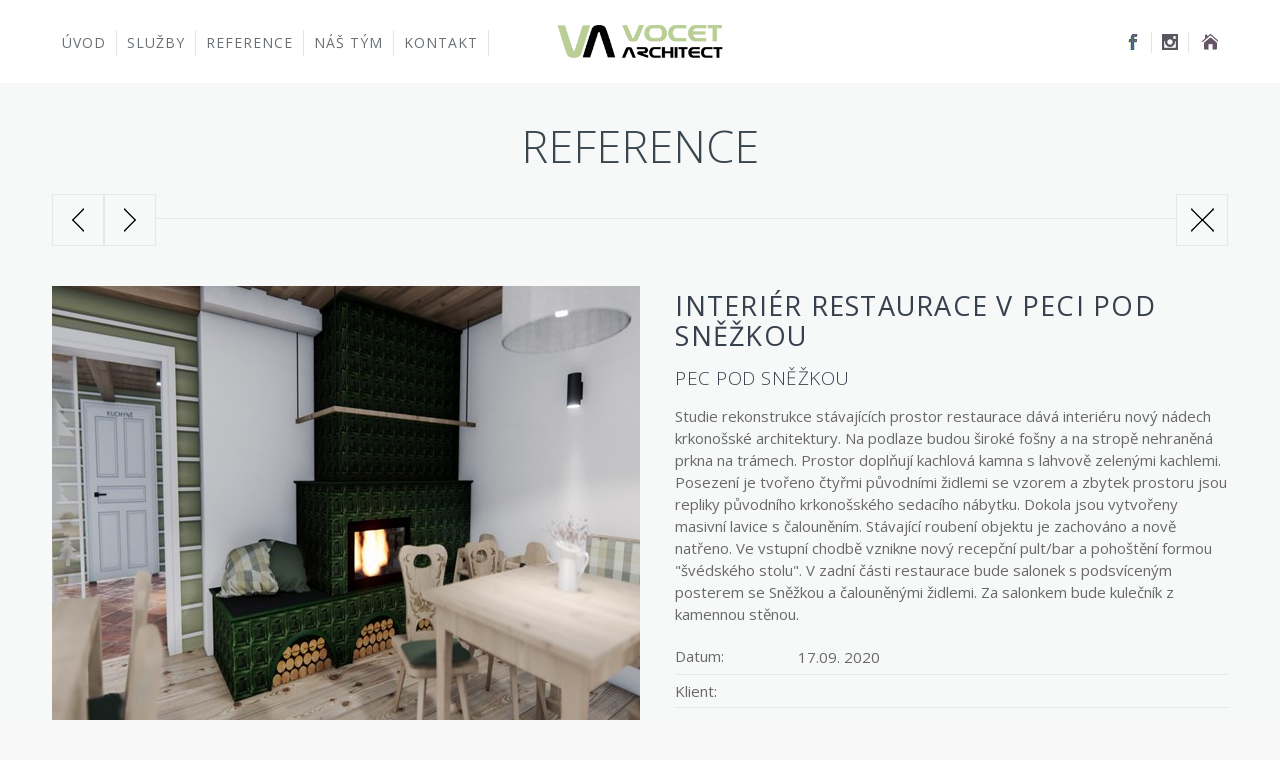

--- FILE ---
content_type: text/html; charset=utf-8
request_url: http://vocet.cz/reference/interiery/interier-restaurace-v-peci-pod-snezkou/
body_size: 6500
content:

<!DOCTYPE html>
<!--[if lt IE 7 ]><html class="ie ie6" lang="en"> <![endif]-->
<!--[if IE 7 ]><html class="ie ie7" lang="en"> <![endif]-->
<!--[if IE 8 ]><html class="ie ie8" lang="en"> <![endif]-->
<!--[if (gte IE 9)|!(IE)]><!-->
<html lang="en-US">
<!--<![endif]-->
<!-- head -->
<head>
    <!-- meta -->
    <meta charset="UTF-8" />
    <meta name="description" content=" Vocet Architect - projekty od architektonick&#233; studie přes dokumentace pro stavebn&#237; povolen&#237; až po realizace">
    <meta name="keywords" content="Vocet Architect, Architekt, Jaroslav Voceď&#225;lek, Vocet, Trutnov, Rodinn&#233; domy, Interi&#233;ry, Architektura, Veřejn&#233; prostory, Urbanismus, Design, Realizace, Projekt, Studie, Vizualizace" />
    <meta name="author" content="Orange house s.r.o." />
    <meta property="og:title" content="VOCET Architect" />
    <meta property="og:description" content=" Vocet Architect - projekty od architektonick&#233; studie přes dokumentace pro stavebn&#237; povolen&#237; až po realizace" />
    <meta property="og:site_name" content="Vocet.cz" />
    <meta property="og:url" content="http://vocet.cz/" />
    <meta name="viewport" content="width=device-width, initial-scale=1, maximum-scale=1">
    <meta property="og:image" content="http://vocet.cz//imagegen.ashx?image=/media/1676/123572369_4027255603968580_2164250492864413112_o.jpg" />

        <title>VOCET Architect | Interi&#233;r restaurace v Peci pod Sněžkou</title>

    <link rel="shortcut icon" href="/images/favicon.png" type="image/x-icon" />

    <link rel='stylesheet' href='/css/cform.css' type='text/css' media='all' />
    <link rel='stylesheet' href='/css/tp_twitter_plugin.css' type='text/css' media='screen' />
    <link rel='stylesheet' href='/rs-plugin/css/settings.css' type='text/css' media='all' />
    <link rel='stylesheet' href='/css/style.css' type='text/css' media='all' />
    <link rel='stylesheet' href='/css/prettyPhoto.css' type='text/css' media='all' />
    <link rel='stylesheet' href='/css/owl.carousel.css' type='text/css' media='all' />
    <link rel='stylesheet' href='/css/owl.theme.css' type='text/css' media='all' />
    <link rel='stylesheet' href='/css/jquery.ui.all.css' type='text/css' media='all' />
    <link rel='stylesheet' href='/css/responsive.css?v=4' type='text/css' media='all' />
    <link rel='stylesheet' href='/css/skins/green/images.css' type='text/css' media='all' />
    <link rel='stylesheet' href='/css/style-colors.css' type='text/css' media='all' />
    <link rel='stylesheet' href='/css/style-2.css' type='text/css' media='all' />
    <link href='https://fonts.googleapis.com/css?family=Open+Sans:400,300,300italic,400italic,600,600italic,700,700italic,800,800italic&subset=latin,latin-ext' rel='stylesheet' type='text/css'>
    <link rel='stylesheet' href='/css/fontawesome.css' type='text/css' media='all' />
    <link rel="stylesheet" href="/css/custom.css?v=4.01" media="all" />

    <!--[if lt IE 9]>
    <script src="http://html5shiv.googlecode.com/svn/trunk/html5.js"></script>
    <![endif]-->
    <!--[if lte IE 8]>
    <link rel="stylesheet" href="http://muffingroup.com/dev8624/falco/wp-content/themes/falco/css/ie8.css" />
    <![endif]-->

    <script>
        (function (i, s, o, g, r, a, m) {
            i['GoogleAnalyticsObject'] = r; i[r] = i[r] || function () {
                (i[r].q = i[r].q || []).push(arguments)
            }, i[r].l = 1 * new Date(); a = s.createElement(o),
            m = s.getElementsByTagName(o)[0]; a.async = 1; a.src = g; m.parentNode.insertBefore(a, m)
        })(window, document, 'script', '//www.google-analytics.com/analytics.js', 'ga');

        ga('create', 'UA-70368440-1', 'auto');
        ga('send', 'pageview');

    </script>
</head>

<body class="homepage-parent page-template-default template-slider  layout-full-width header-mt header-white-mod sticky-header">
    <div id="whole"></div>

    <!-- #Wrapper -->
    <div id="Wrapper">
        <!-- .header_placeholder 4sticky  -->
        <div class="header_placeholder">
        </div>
        <!-- #Header -->
        <header id="Header">
            <div id="top_bar">
                <p class="mob_phone">
                    <i class="fa fa-envelope"></i><a href="mailto:info@vocet.cz">info@vocet.cz</a>
                </p>
                <p class="mob_mail">
                    <i class="fa fa-phone"></i><a href="tel:+420 723 944 637">+420 723 944 637</a>
                </p>
            </div>
            <div class="container">
                <div class="column one">
                    <a class="responsive-menu-toggle" href="#"><i class='fa fa-reorder'></i>Menu</a>
                    <div id="icons-wrapper">
                        <div class="social">
                            <ul>
                                
                                <li class="facebook"><a target="_blank" href="https://www.facebook.com/VOCET-Architect-661735390520635" title="Facebook"><img src="/images/icons/facebook.gif" alt="Facebook"></a></li>
                                <li class="instagram"><a target="_blank" href="https://www.instagram.com/vocet_architect/" title="Instagram"><img src="/images/icons/instagram.gif" alt="Instagram"></a></li>
                                <li class="facebook"><a target="_blank" href="https://www.xn--trr-cna.eu/" title="Web"><img src="/images/icons/web2.gif" alt="Web"></a></li>
                            </ul>

                        </div>
                        <div class="addons">
                            <div class="language" style="display: none;">
                                <a href="#"><img src="/images/icons/planet.gif" alt="Jazyk"></a>
                                <div class="language_select">
                                    <ul id="menu-languages" class="">
                                        <li class="menu-item"><a href="#">English</a></li>
                                        <li class="menu-item"><a href="#">Deutsch</a></li>
                                    </ul>
                                </div>
                            </div>
                        </div>
                    </div>
                    <!-- #menu -->
                    <nav id="menu" class="menu-main-menu-container">
                        <ul id="menu-main-menu" class="menu">
                                <li class="menu-item">
                                    <a href="/">&#218;vod</a>
                                </li>
                                                                <li class="menu-item">
                                        <a href="/sluzby/">Služby</a>
                                    </li>
                                    <li class="menu-item">
                                        <a href="/reference/">Reference</a>
                                    </li>
                                    <li class="menu-item">
                                        <a href="/nas-tym/">N&#225;š t&#253;m</a>
                                    </li>
                                    <li class="menu-item">
                                        <a href="/kontakt/">Kontakt</a>
                                    </li>
                        </ul>
                    </nav>
                    <div class="logo">
                        <h1>
                            <a id="logo" href="/" title="VOCET Architect">
                                <img class="scale-with-grid" src="/images/logo_main.png" alt="VOCET Architect" />
                            </a>
                        </h1>
                    </div>
                </div>
            </div>
        </header>

        



<div id="Subheader">
    <div class="container">
        <div class="column one">
            <h1 class="title">Reference</h1>
        </div>
    </div>
</div>

<!-- #Content -->
<div id="Content">
    <div class="content_wrapper clearfix">
        <!-- .sections_group -->
        <div class="sections_group">
            <div class="single-portfolio" id="portfolio-item-219">
                <div class="section section-portfolio-header">
                    <div class="section_wrapper clearfix">

                        <div class="column one post_navigation">
                                <a class="prev_post post_control" href="/reference/interiery/interier-vily-u-divoke-šarky/">Předchoz&#237;</a>
                                                            <a class="next_post post_control" href="/reference/interiery/interier-vily-v-praze-kobylisich/">Dalš&#237;</a>
                            <a class="close_post post_control" href="/reference/">Portfolio</a>
                        </div>
                        <div class="column one portfolio_meta">
                            <div class="portfolio_photo">
            <a href="/imagegen.ashx?image=/media/1676/123572369_4027255603968580_2164250492864413112_o.jpg&amp;width=588&amp;height=441"><img src="/imagegen.ashx?image=/media/1676/123572369_4027255603968580_2164250492864413112_o.jpg&amp;width=588&amp;height=441" class="scale-with-grid wp-post-image" alt="Reference" title="Reference" /></a>
                                                            </div>
                            <div class="portfolio_desc">
                                <h4 class="desc_title">Interi&#233;r restaurace v Peci pod Sněžkou</h4>
                                <div class="inside">
                                    <h5>Pec pod Sněžkou</h5>
                                </div>
                                <p><p><span>Studie rekonstrukce stávajících prostor restaurace dává interiéru nový nádech krkonošské architektury. Na podlaze budou široké fošny a na stropě nehraněná prkna na trámech. Prostor doplňují kachlová kamna s lahvově zelenými kachlemi. Posezení je tvořeno čtyřmi původními židlemi se vzorem a zbytek prostoru jsou repliky původního krkonošského sedacího nábytku. Dokola jsou vytvořeny masivní lavice s čalouněním. Stávající roubení objektu je zachováno a nově natřeno. Ve vstupní chodbě vznikne nový recepční pult/bar a pohoštění formou "švédského stolu". V zadní části restaurace bude salonek s podsvíceným posterem se Sněžkou a čalouněnými židlemi. Za salonkem bude kulečník z kamennou stěnou.</span></p></p>
                                <ul class="project_details">
                                    <li class="date">
                                        <span class="label">Datum:</span>
                                        <p>17.09. 2020</p>
                                    </li>
                                    <li class="clients">
                                        <span class="label">Klient:</span>
                                        <p></p>
                                    </li>
                                    <li class="categories">
                                        <span class="label">Kategorie:</span>
                                        <p>Interi&#233;ry</p>
                                    </li>
                                </ul>
                            </div>
                        </div>


                        <div id="references_photos" class="items-group clearfix">
                            <div id='gallery-1' class='gallery galleryid-289 gallery-columns-3 gallery-size-thumbnail'>
                                            <ul>
                                                        <li>
            <div class="column one-fourth gallery-item">

                <!--<div class="photo gallery-icon landscape">
                    <a href='/imagegen.ashx?image=/media/1677/123587351_4027256417301832_1689274083206358196_o.jpg' data-gal="prettyPhoto[gallery]"><img src="/imagegen.ashx?image=/media/1677/123587351_4027256417301832_1689274083206358196_o.jpg&width=265&height=199" class="attachment-thumbnail" alt="Reference" title="Reference" /></a>
                    </div> -->
                    <div class="photo gallery-icon landscape">
                    <a href='/imagegen.ashx?image=/media/1677/123587351_4027256417301832_1689274083206358196_o.jpg' data-gal="prettyPhoto[gallery]"><img src="/imagegen.ashx?image=/media/1677/123587351_4027256417301832_1689274083206358196_o.jpg&width=265&height=199" class="attachment-thumbnail" alt="Reference" title="Reference" /></a>
                    </div> 
            </div>
        </li> 

                                            </ul>
                                            <ul>
                                                        <li>
            <div class="column one-fourth gallery-item">

                <!--<div class="photo gallery-icon landscape">
                    <a href='/imagegen.ashx?image=/media/1678/123584210_4027255840635223_7694473513388831155_o.jpg' data-gal="prettyPhoto[gallery]"><img src="/imagegen.ashx?image=/media/1678/123584210_4027255840635223_7694473513388831155_o.jpg&width=265&height=199" class="attachment-thumbnail" alt="Reference" title="Reference" /></a>
                    </div> -->
                    <div class="photo gallery-icon landscape">
                    <a href='/imagegen.ashx?image=/media/1678/123584210_4027255840635223_7694473513388831155_o.jpg' data-gal="prettyPhoto[gallery]"><img src="/imagegen.ashx?image=/media/1678/123584210_4027255840635223_7694473513388831155_o.jpg&width=265&height=199" class="attachment-thumbnail" alt="Reference" title="Reference" /></a>
                    </div> 
            </div>
        </li> 

                                            </ul>
                                            <ul>
                                                        <li>
            <div class="column one-fourth gallery-item">

                <!--<div class="photo gallery-icon landscape">
                    <a href='/imagegen.ashx?image=/media/1679/123647818_4027256143968526_4599913828975990713_o.jpg' data-gal="prettyPhoto[gallery]"><img src="/imagegen.ashx?image=/media/1679/123647818_4027256143968526_4599913828975990713_o.jpg&width=265&height=199" class="attachment-thumbnail" alt="Reference" title="Reference" /></a>
                    </div> -->
                    <div class="photo gallery-icon landscape">
                    <a href='/imagegen.ashx?image=/media/1679/123647818_4027256143968526_4599913828975990713_o.jpg' data-gal="prettyPhoto[gallery]"><img src="/imagegen.ashx?image=/media/1679/123647818_4027256143968526_4599913828975990713_o.jpg&width=265&height=199" class="attachment-thumbnail" alt="Reference" title="Reference" /></a>
                    </div> 
            </div>
        </li> 

                                            </ul>
                                            <ul>
                                                        <li>
            <div class="column one-fourth gallery-item">

                <!--<div class="photo gallery-icon landscape">
                    <a href='/imagegen.ashx?image=/media/1680/123596474_4027257057301768_4963269857512732337_o.jpg' data-gal="prettyPhoto[gallery]"><img src="/imagegen.ashx?image=/media/1680/123596474_4027257057301768_4963269857512732337_o.jpg&width=265&height=199" class="attachment-thumbnail" alt="Reference" title="Reference" /></a>
                    </div> -->
                    <div class="photo gallery-icon landscape">
                    <a href='/imagegen.ashx?image=/media/1680/123596474_4027257057301768_4963269857512732337_o.jpg' data-gal="prettyPhoto[gallery]"><img src="/imagegen.ashx?image=/media/1680/123596474_4027257057301768_4963269857512732337_o.jpg&width=265&height=199" class="attachment-thumbnail" alt="Reference" title="Reference" /></a>
                    </div> 
            </div>
        </li> 

                                            </ul>
                                            <ul>
                                                        <li>
            <div class="column one-fourth gallery-item">

                <!--<div class="photo gallery-icon landscape">
                    <a href='/imagegen.ashx?image=/media/1681/123625183_4027257540635053_6084338466496659761_o.jpg' data-gal="prettyPhoto[gallery]"><img src="/imagegen.ashx?image=/media/1681/123625183_4027257540635053_6084338466496659761_o.jpg&width=265&height=199" class="attachment-thumbnail" alt="Reference" title="Reference" /></a>
                    </div> -->
                    <div class="photo gallery-icon landscape">
                    <a href='/imagegen.ashx?image=/media/1681/123625183_4027257540635053_6084338466496659761_o.jpg' data-gal="prettyPhoto[gallery]"><img src="/imagegen.ashx?image=/media/1681/123625183_4027257540635053_6084338466496659761_o.jpg&width=265&height=199" class="attachment-thumbnail" alt="Reference" title="Reference" /></a>
                    </div> 
            </div>
        </li> 

                                            </ul>
                                            <ul>
                                                        <li>
            <div class="column one-fourth gallery-item">

                <!--<div class="photo gallery-icon landscape">
                    <a href='/imagegen.ashx?image=/media/1682/123595202_4027255710635236_6685470227255406985_o.jpg' data-gal="prettyPhoto[gallery]"><img src="/imagegen.ashx?image=/media/1682/123595202_4027255710635236_6685470227255406985_o.jpg&width=265&height=199" class="attachment-thumbnail" alt="Reference" title="Reference" /></a>
                    </div> -->
                    <div class="photo gallery-icon landscape">
                    <a href='/imagegen.ashx?image=/media/1682/123595202_4027255710635236_6685470227255406985_o.jpg' data-gal="prettyPhoto[gallery]"><img src="/imagegen.ashx?image=/media/1682/123595202_4027255710635236_6685470227255406985_o.jpg&width=265&height=199" class="attachment-thumbnail" alt="Reference" title="Reference" /></a>
                    </div> 
            </div>
        </li> 

                                            </ul>
                                            <ul>
                                                        <li>
            <div class="column one-fourth gallery-item">

                <!--<div class="photo gallery-icon landscape">
                    <a href='/imagegen.ashx?image=/media/1684/123729314_4027257267301747_4035769576185176400_o.jpg' data-gal="prettyPhoto[gallery]"><img src="/imagegen.ashx?image=/media/1684/123729314_4027257267301747_4035769576185176400_o.jpg&width=265&height=199" class="attachment-thumbnail" alt="Reference" title="Reference" /></a>
                    </div> -->
                    <div class="photo gallery-icon landscape">
                    <a href='/imagegen.ashx?image=/media/1684/123729314_4027257267301747_4035769576185176400_o.jpg' data-gal="prettyPhoto[gallery]"><img src="/imagegen.ashx?image=/media/1684/123729314_4027257267301747_4035769576185176400_o.jpg&width=265&height=199" class="attachment-thumbnail" alt="Reference" title="Reference" /></a>
                    </div> 
            </div>
        </li> 

                                            </ul>
                                            <ul>
                                                        <li>
            <div class="column one-fourth gallery-item">

                <!--<div class="photo gallery-icon landscape">
                    <a href='/imagegen.ashx?image=/media/1683/123677788_4027257370635070_3732461724781845061_o.jpg' data-gal="prettyPhoto[gallery]"><img src="/imagegen.ashx?image=/media/1683/123677788_4027257370635070_3732461724781845061_o.jpg&width=265&height=199" class="attachment-thumbnail" alt="Reference" title="Reference" /></a>
                    </div> -->
                    <div class="photo gallery-icon landscape">
                    <a href='/imagegen.ashx?image=/media/1683/123677788_4027257370635070_3732461724781845061_o.jpg' data-gal="prettyPhoto[gallery]"><img src="/imagegen.ashx?image=/media/1683/123677788_4027257370635070_3732461724781845061_o.jpg&width=265&height=199" class="attachment-thumbnail" alt="Reference" title="Reference" /></a>
                    </div> 
            </div>
        </li> 

                                            </ul>
                                            <ul>
                                                        <li>
            <div class="column one-fourth gallery-item">

                <!--<div class="photo gallery-icon landscape">
                    <a href='/imagegen.ashx?image=/media/1685/123561962_4027256137301860_3912804232044223628_o.jpg' data-gal="prettyPhoto[gallery]"><img src="/imagegen.ashx?image=/media/1685/123561962_4027256137301860_3912804232044223628_o.jpg&width=265&height=199" class="attachment-thumbnail" alt="Reference" title="Reference" /></a>
                    </div> -->
                    <div class="photo gallery-icon landscape">
                    <a href='/imagegen.ashx?image=/media/1685/123561962_4027256137301860_3912804232044223628_o.jpg' data-gal="prettyPhoto[gallery]"><img src="/imagegen.ashx?image=/media/1685/123561962_4027256137301860_3912804232044223628_o.jpg&width=265&height=199" class="attachment-thumbnail" alt="Reference" title="Reference" /></a>
                    </div> 
            </div>
        </li> 

                                            </ul>
                                            <ul>
                                                        <li>
            <div class="column one-fourth gallery-item">

                <!--<div class="photo gallery-icon landscape">
                    <a href='/imagegen.ashx?image=/media/1686/123401139_4027256663968474_1327203910994787348_o.jpg' data-gal="prettyPhoto[gallery]"><img src="/imagegen.ashx?image=/media/1686/123401139_4027256663968474_1327203910994787348_o.jpg&width=265&height=199" class="attachment-thumbnail" alt="Reference" title="Reference" /></a>
                    </div> -->
                    <div class="photo gallery-icon landscape">
                    <a href='/imagegen.ashx?image=/media/1686/123401139_4027256663968474_1327203910994787348_o.jpg' data-gal="prettyPhoto[gallery]"><img src="/imagegen.ashx?image=/media/1686/123401139_4027256663968474_1327203910994787348_o.jpg&width=265&height=199" class="attachment-thumbnail" alt="Reference" title="Reference" /></a>
                    </div> 
            </div>
        </li> 

                                            </ul>
                            </div>
                        </div>
                    </div>
                </div>


            </div>
        </div>
        <!-- .four-columns - sidebar -->
    </div>
</div>




    </div>

    <!-- #Footer -->
    <footer id="Footer" class="clearfix">
        <div class="widgets_wrapper">
            <div class="container">
                <div class="one-third column">
                    <aside id="widget_mfn_company-2" class="widget widget_mfn_company ">
                        <div class="company_box">
                            <div class="logo">
                                <img class="scale-with-grid" src="/images/logo_gray.png" alt="VOCET Architect" title="VOCET Architect" />
                            </div>
                            <div class="contact_details">
                                <ul>
                                    <li class="phone">
                                        <i class="fa fa-phone"></i>
                                        <p>
                                            <a href="tel:+420 723 944 637">+420 723 944 637</a>
                                        </p>
                                    </li>
                                    <li class="mail">
                                        <i class="fa fa-envelope"></i>
                                        <p>
                                            <a href="mailto:info@vocet.cz">info@vocet.cz</a>
                                        </p>
                                    </li>
                                </ul>
                            </div>
                        </div>
                    </aside>
                </div>
                <div class="one-third column">
                    <aside id="text-6" class="widget widget_text about_us">
                        <h4>O n&#225;s</h4>
                        <div class="textwidget">
                            <p><span>Architektura je prostor kolem nás, který vnímáme měřítkově ve vztahu k přírodě a člověku. Posláním a zodpovědností architekta je tvořit ve vztahu k těmto dvěma aspektům dílo jak estetické tak především funkční. Naše architektura se vyznačuje jednoduchostí, přehledností a srozumitelností.</span></p>
                        </div>
                    </aside>
                </div>
                <div class="one-third column">
                    <aside id="widget_mfn_recent_posts-2" class="widget widget_mfn_recent_posts">
                        <h4>Novinky</h4>
                        <div class="Recent_posts">
                            <ul class="posts-slider">
    <li>
        <div class="photo">
            <a href="/reference/rodinne-domy/dum-ve-svahu-s-vyhledem-na-krkonose/">
                <img src="/imagegen.ashx?image=/media/2271/obr_3-foto.jpg&width=173&height=130" class="scale-with-grid wp-post-image" alt="Reference" title="Reference" />
            </a>
        </div>
        <div class="desc ">
            <h6><a class="title" href="/reference/rodinne-domy/dum-ve-svahu-s-vyhledem-na-krkonose/">Dům ve svahu s v&#253;hledem na Krkonoše</a></h6>
            <p>
                <span class="date"><i class="fa fa-calendar"></i>21.12. 2025</span>
            </p>
        </div>
    </li>
    <li>
        <div class="photo">
            <a href="/reference/rodinne-domy/chalupa-v-jizerskych-horach-osada-predni-zbytky/">
                <img src="/imagegen.ashx?image=/media/2268/obr_29-foto.jpg&width=173&height=130" class="scale-with-grid wp-post-image" alt="Reference" title="Reference" />
            </a>
        </div>
        <div class="desc ">
            <h6><a class="title" href="/reference/rodinne-domy/chalupa-v-jizerskych-horach-osada-predni-zbytky/">Chalupa v Jizersk&#253;ch hor&#225;ch, osada Předn&#237; Zbytky</a></h6>
            <p>
                <span class="date"><i class="fa fa-calendar"></i>14.12. 2025</span>
            </p>
        </div>
    </li>
    <li>
        <div class="photo">
            <a href="/reference/rodinne-domy/rodinny-dum-v-podhuri-orlickych-hor/">
                <img src="/imagegen.ashx?image=/media/2161/obrazek_1-photo.jpg&width=173&height=130" class="scale-with-grid wp-post-image" alt="Reference" title="Reference" />
            </a>
        </div>
        <div class="desc ">
            <h6><a class="title" href="/reference/rodinne-domy/rodinny-dum-v-podhuri-orlickych-hor/">Rodinn&#253; dům v podhůř&#237; Orlick&#253;ch hor</a></h6>
            <p>
                <span class="date"><i class="fa fa-calendar"></i>07.12. 2025</span>
            </p>
        </div>
    </li>
    <li>
        <div class="photo">
            <a href="/reference/rodinne-domy/rekonstrukce-domu-v-bobru-u-žaclere/">
                <img src="/imagegen.ashx?image=/media/2186/1_9-foto.jpg&width=173&height=130" class="scale-with-grid wp-post-image" alt="Reference" title="Reference" />
            </a>
        </div>
        <div class="desc ">
            <h6><a class="title" href="/reference/rodinne-domy/rekonstrukce-domu-v-bobru-u-žaclere/">Rekonstrukce domu v Bobru u Žacl&#233;ře</a></h6>
            <p>
                <span class="date"><i class="fa fa-calendar"></i>07.12. 2025</span>
            </p>
        </div>
    </li>
    <li>
        <div class="photo">
            <a href="/reference/rodinne-domy/dum-s-vlastnim-jehlicnatym-lesem/">
                <img src="/imagegen.ashx?image=/media/2194/obr_10-foto.jpg&width=173&height=130" class="scale-with-grid wp-post-image" alt="Reference" title="Reference" />
            </a>
        </div>
        <div class="desc ">
            <h6><a class="title" href="/reference/rodinne-domy/dum-s-vlastnim-jehlicnatym-lesem/">Dům s vlastn&#237;m jehličnat&#253;m lesem</a></h6>
            <p>
                <span class="date"><i class="fa fa-calendar"></i>07.12. 2025</span>
            </p>
        </div>
    </li>
                            </ul>
                        </div>
                    </aside>
                </div>
            </div>
        </div>
        <div class="copyrights">
            <div class="container">
                <div class="column one">
                    <p>
                        &copy; 2015 <strong>VOCET Architect</strong>. Web m&#225;me od <a target="_blank" rel="nofollow" href="http://orangehouse.cz/">OrangeHouse</a>
                    </p>
                </div>
            </div>
        </div>
    </footer>

    <script type='text/javascript' src='/js/jquery/jquery.js'></script>
    <script type='text/javascript' src='/js/jquery/jquery-migrate.min.js'></script>
    <script type='text/javascript' src='/rs-plugin/js/jquery.themepunch.tools.min.js'></script>
    <script type='text/javascript' src='/rs-plugin/js/jquery.themepunch.revolution.min.js'></script>
    <script type='text/javascript' src='/js/jquery.form.min.js'></script>
    <script type='text/javascript' src='/js/contact-form.js'></script>
    <script type='text/javascript' src='/js/jquery/ui/core.min.js'></script>
    <script type='text/javascript' src='/js/jquery/ui/widget.min.js'></script>
    <script type='text/javascript' src='/js/jquery/ui/mouse.min.js'></script>
    <script type='text/javascript' src='/js/jquery/ui/sortable.min.js'></script>
    <script type='text/javascript' src='/js/jquery/ui/tabs.min.js'></script>
    <script type='text/javascript' src='/js/jquery/ui/accordion.min.js'></script>
    <script type='text/javascript' src='/js/owl-carousel/owl.carousel.min.js'></script>
    <script type='text/javascript' src='/js/jquery.swiper.min.js'></script>
    <script type='text/javascript' src='/js/jquery.plugins.js'></script>
    <script type='text/javascript' src='/js/mfn.menu.js'></script>
    <script type='text/javascript' src='/js/mfn.fsa.js'></script>
    <script type='text/javascript' src='/js/scripts.js'></script>
    

    <script>
        //<![CDATA[
        window.mfn_slider_vertical = { autoplay: 0 };
        window.mfn_slider_offer = { autoPlay: 0 };
        window.mfn_slider_portfolio = { autoPlay: 0 };
        //]]>

        
    </script>
</body>
</html>




--- FILE ---
content_type: text/css
request_url: http://vocet.cz/css/style.css
body_size: 568
content:
/* 
Theme Name: Falco
Theme URI: http://themes.muffingroup.com/falco
Author: Muffin group
Author URI: http://muffingroup.com
Description: Falco - Premium WordPress Theme.
License: GNU General Public License version 3.0
License URI: http://www.gnu.org/licenses/gpl-3.0.html
Tags: one-column, two-columns, left-sidebar, right-sidebar, fixed-width, custom-background, custom-header, custom-menu, editor-style, featured-image-header, featured-images, post-formats, theme-options, translation-ready
Version: 1.2.12
*/

@import url("base.css");
@import url("buttons.css");
@import url("grid.css");
@import url("layout.css");
@import url("variables.css");
@import url("shortcodes.css");
@import url("animations.css");

/* If you want to add your own css code, please do it in css/custom.css */

--- FILE ---
content_type: text/css
request_url: http://vocet.cz/css/responsive.css?v=4
body_size: 4671
content:
body { 
	overflow-x: hidden;
}

/* Wide */
@media only screen and (min-width: 1240px)
{
    #Header .logo{
        position: absolute;
        margin-left: 0px;
        left:50%;
        transform: translate(-50%, 0);
    }
}

/* #Desktop 																				960 - 1239	*
===================================================================================================== */
@media only screen and (min-width: 960px) and (max-width: 1239px)
{	
	body 							{ min-width:0;}
	#Wrapper 						{ width: 960px; }
	
	.section_wrapper,
	.container,
	.with_aside .content_wrapper	{ width: 940px; }

	/* ======================================================= */
	
	/* Blog date_wrapper */
	.post.timeline:nth-child(odd) .date_wrapper, .post:nth-child(even) .date_wrapper { width: 114px; }
	.post.timeline:nth-child(odd) .date_wrapper { right: -114px; }
	.post.timeline:nth-child(even) .date_wrapper { left: -114px; }
	.with_aside .post.timeline:nth-child(odd) .date_wrapper, .with_aside .post.timeline:nth-child(even) .date_wrapper { width: 95px; }
	.with_aside .post.timeline:nth-child(odd) .date_wrapper { right: -95px; }
	.with_aside .post.timeline:nth-child(even) .date_wrapper { left: -95px; }
	
	/* Error 404 */
	#Error_404 .error_pic i { font-size: 260px; line-height: 260px; }
	#Error_404 .error_desk { padding-top: 45px; }
	
	/* Portfolio Full Screen */
	#FullScreen ul.project_details li .label { display: none; }
	#FullScreen ul.project_details li p { width: 96%; }

    #Header .menu {
        margin-top: 30px;
    }
}


/*																								> 960
===================================================================================================== */
@media only screen and (min-width: 960px) {
	#Header #menu { display:block !important; }

	/* #Header layouts: header-menu-bottom */
	.header-mb #Header #menu { top:auto; bottom:0;}
	.header-mb #Header .social { top:auto; bottom:13px;}
	.header-mb #Header .logo { margin:40px 0 90px 20px;}
	.header-mb #Header .addons { top:45px;}
	
	/* #Header layouts: header-menu-right */
	.header-mr #Header #menu { width:auto; background:none; left:auto; right:0; top:90px;}
	.header-mr #Header .social { left:0; right:auto;}
	.header-mr #Header .addons { top:15px; right:0;}
	.header-mr #Header .menu > li:last-child { border-right:none;}
	
	/* #Header layouts: header-menu-only */
	.header-mo #Header { height:50px;}
	.header-mo #Header .logo { display:none !important;}
	.header-mo #Header .addons { display:none !important;}
	
	/* #Header.is-sticky */
	#Header.is-sticky { position:fixed; width:100%; left:0; top:0; height:83px; z-index:701; opacity:.97; filter: alpha(opacity = 97);}
	#Header.is-sticky .addons, 
	#Header.is-sticky .logo { }
	#Header.is-sticky #menu { top:0; bottom:auto;}
	#Header.is-sticky .social { top:13px; bottom:auto;}

    #Header .menu {
        margin-top: 30px;
    }
}


/* 																								< 960
===================================================================================================== */
@media only screen and (max-width: 959px) {
	
	/* #Header.is-sticky */
	.header_placeholder { margin-top:0 !important;}
	
	/* Header */
	#Header #menu { display:none; }
	#Header a.responsive-menu-toggle { display:block; width: 83px; height: 36px; line-height: 36px; font-size: 18px; text-align: center; float:right; top: 65px; right: 0px; -webkit-border-radius: 3px; border-radius: 3px; color: #404040; font-family: 'Open Sans', sans-serif; font-size: 13px; font-weight: bold; text-transform: uppercase; border: 1px solid rgba(190,191,192,.14); margin-top: 24px; margin-left: 10px;}
	#Header a:hover.responsive-menu-toggle { text-decoration: none; }

	/* main menu 1st level */
	#Header #menu > ul { width:100%; background:rgba(0,0,0,0.1); float: left; }
	#Header #menu ul li	{ width: 100%; padding-bottom: 0; border-right: 0; }
	#Header #menu ul li em, #Header #menu .menu-arr-bottom, #Header #menu .menu-arr-top	{ display: none !important; }
	#Header #menu ul li	a { padding: 15px 20px; border-top-width: 0; text-align:left; display: block; margin: 0; }
	#Header #menu ul li.submenu .menu-toggle { width:50px; height:51px; display:block; position:absolute; right:0; top:0; border-left:1px solid rgba(255,255,255,0.03); background:url(../images/menu-plus.png) center no-repeat;}
	#Header #menu ul li.hover > .menu-toggle { background: none;}
	#Header #menu ul li.hover a { border-bottom: 0; }
	
	.header-white-mod #Header #menu { background:#fff; border: 1px solid rgba(0,0,0,0.1);}
	.header-white-mod #Header #menu > ul { background:rgba(0,0,0,0.02); }

	/* main menu 2nd level */
	#Header #menu ul li	ul { position:relative !important; left:0 !important; padding: 0; margin-left: 0 !important; }
	#Header #menu ul li	ul li { width:100% !important;}
	#Header #menu ul li	ul li a { padding: 15px 20px 15px 40px;}
	#Header #menu ul li ul li a .menu-arrow { display: none;}
	
	/* main menu 3rd level */
	#Header #menu ul li	ul li ul { border-left: 0 !important; padding: 0; top: 0; }
	#Header #menu ul li	ul li ul li a { padding: 15px 20px 15px 60px;}
}


/* #Tablet (Landscape) 																		768 - 959	*
===================================================================================================== */
@media only screen and (min-width: 768px) and (max-width: 959px)
{	
	body							{ min-width:0; }
	#Wrapper						{ width: 768px; }

	.section_wrapper,
	.container,
	.with_aside .content_wrapper	{ width: 748px; }
	
	/* ======================================================= */
	
	/* Header */
	#Header .social { left: 20px; right: auto; top: 20px; }
	#Header .addons { right: 20px; top: 15px; }
	#Header a.responsive-menu-toggle { top: 90px; right: 20px; }
	#Header #menu { position: absolute; top: 61px; right: 0px; left: auto; width:300px; z-index:101; margin:0;}
	#Header #menu ul,
	#Header #menu ul li { width:300px;}
	
	#Header a.responsive-menu-toggle.active { -webkit-border-radius: 3px 3px 0 0; border-radius: 3px 3px 0 0; }
	
	/* Blog date_wrapper */
	.post.timeline { width: 41%; }
	.post.timeline:nth-child(odd) .date_wrapper, .post:nth-child(even) .date_wrapper { width: 106px; }
	.post.timeline:nth-child(odd) .date_wrapper { right: -106px; }
	.post.timeline:nth-child(even) .date_wrapper { left: -106px; }
	.with_aside .post.timeline:nth-child(odd) .date_wrapper, .with_aside .post.timeline:nth-child(even) .date_wrapper { width: 90px; }
	.with_aside .post.timeline:nth-child(odd) .date_wrapper { right: -90px; }
	.with_aside .post.timeline:nth-child(even) .date_wrapper { left: -90px; }
	
	/* Feature box */
	.feature_box .desc { width: 100%; position: relative; }
	
	/* Error 404 */
	#Error_404 { position: static; padding-top: 50px; margin-top: 0; }
	#Error_404 .error_pic { width: 100%; float: none; }
	#Error_404 .error_pic i { font-size: 260px; line-height: 260px; }
	#Error_404 .error_desk { width: 100%; float: none; padding-top: 20px; text-align: center; }
	
	/* Offer */
	.offer ul.offer-slider li .desc { width: 47%; }
	.offer ul.offer-slider li .image { width: 50%; }
	.offer .owl-controls { width: 47%; }
	
	/* Get in touch */
	.contact_box .buttons_wrapper a { padding: 12px 18px; }
	
	/* Portfolio Full Screen */
	#FullScreen ul.project_details li .label { display: none; }
	#FullScreen ul.project_details li p { width: 96%; }

}


/* #Tablet (Portrait) & Mobile - COMMON 														< 768	*
===================================================================================================== */
@media only screen and (max-width: 767px) 
{
	body 							{ min-width:0;}
	#Wrapper						{ width: 300px;}
	
	.section_wrapper .column,
    .container .column,
	.sections_group,
	.four.columns					{ margin:0; width: 100% !important; clear: both; }
	
	.section_wrapper,
	.container,
	.four.columns					{ width: 260px !important; }

	.left-sidebar .items_group,
	.right-sidebar .items_group,
	.with_aside .content_wrapper 	{ width:100%;}

	.section_wrapper .column		{ margin:0 0 20px;}
	
	.four.columns					{ float: none !important; margin:0 auto; }


	/* ======================================================= */
	
	/* .section  */
	.section { background-attachment:scroll !important;}
	
	/* Responsive menu button */
	#Header a.responsive-menu-toggle { top: 50px; }

	/* Popup contact */
	#popup_contact { display: none; }
	
	/* Disable Scaling */
	.feature_box a .photo img,
	.post .post_wrapper > .photo a img, 
	.section-post-header .photo .photo_wrapper a img,
	.portfolio ul.portfolio-slider li .photo img,
	.portfolio_item .photo img { 
		-webkit-transform: scale(1) !important; 
		-moz-transform: scale(1) !important; 
		-ms-transform: scale(1) !important; 
		-o-transform: scale(1) !important; 
		transform: scale(1) !important;
	}
	/* Disable Mask */
	.portfolio ul.portfolio-slider li:hover .photo .mask,
	.portfolio_item .photo .mask {
		display: none !important;
	}
	
	/* Header */
	#Header .logo { float: left; text-align: left; margin-left: 0px;}
	#Header #top_bar { display: block; }
	
	#Header a.responsive-menu-toggle { top: 50px; right: 0; }
	#Header #menu { position: static; }
	
	#Header .social { display: none; left: 0; width: 100%; text-align: center; }

	#Header .addons { display: none; right: 0px; top: 50px; width: 100%; }
	#Header .addons .mail { display: none; }
	#Header .addons .phone { display: none; }
	#Header .addons .language { float: left; }
	#Header .addons #searchform { margin-right: 42px; }
	#Header .addons #searchform.focus input[type="text"] { width: 120px; }
	
	/* Contact form */
	.wpcf7 span.wpcf7-form-control-wrap { width: 100% !important; margin-right: 0; }
	.wpcf7 span.wpcf7-form-control-wrap .wpcf7-text { margin-bottom: 6px; }
	.wpcf7 span.wpcf7-form-control-wrap:last-child .wpcf7-text { margin-bottom: 0px; }
	
	/* Widget area */
	.widget-area { padding: 20px 0;}
	.widgets_wrapper .column { margin-bottom: 0; }
	
	/* Clients & Testimonials */
	.clients ul li { width: 50% !important; }
	.clients ul li.last_row_mobile .client_wrapper { border-bottom-color:transparent; }
	.clients ul li:nth-child(even) .client_wrapper { border-right: 0 !important; }

	.testimonials ul.photos { max-width: 81%; }
	.testimonials ul.photos:before { left: -36px; }
	.testimonials ul.photos:after { right: -36px; }
	
	.testimonials ul.tm-content li .left { width: 100%; float: none; text-align: center; }
	.testimonials ul.tm-content li .left .author { margin-right: 0; padding-top: 15px; }
	.testimonials ul.tm-content li .right { width: 100%; float: none; }
	.testimonials ul.tm-content li .right .desc { background: url("../images/blockquote_bg_arrow_b.png") bottom center; }
	
	/* Flickr */
	.Flickr .flickr_badge_image { width: 18% !important; }
	.Flickr .flickr_badge_image { margin: 0 2% 2% 0; }
	.Flickr .flickr_badge_image a img {width: 68px !important; height: 68px !important; }
	
	/* Timeline */
	.timeline_items { background: none; }
	.timeline_items li { padding: 100px 0 0 0; position: relative; margin-bottom: 20px; }
	.timeline_items li h5 { margin: 0 0 10px 0; position: static; width: 100% !important; float: none !important; text-align: center !important; }
	.timeline_items li h5 span { top: 0px; }
	.timeline_items li .desc { position: relative; width: 100%; float: none !important; min-height: auto !important; }
	.timeline_items li .desc:after { display: none; }
	
	/* Feature box */
	.feature_box .desc { width: 100%; position: relative; }
	
	/* Blog */
	.post { width: 100% !important; float: none !important; margin-bottom: 40px !important; margin-top: 0 !important; }
	.post .date_wrapper { display: none !important; }
	.post .desc .date_grid { display: block !important; }
	
	.single-post .post_navigation { margin: -40px 0 30px !important;} 
	.single-post .post_meta .tags { float:left;}
	.single-post .section-post-header .photo { margin-bottom:40px;}
	.single-post .post { margin-bottom:20px !important;}
	
	#comments .commentlist > li .comment-body { padding:15px;}
	#comments .commentlist > li .photo { display:none;}
	
	/* Tabs */
	.ui-tabs .ui-tabs-nav { padding: 0; }
	.ui-tabs .ui-tabs-nav li { margin-right: 0; width: 100%; }
	.ui-tabs .ui-tabs-nav li a { float: none !important; text-align: center; }
	.ui-tabs .ui-tabs-nav li a:after { display: none !important; }
	
	/* Portfolio shortcode */
	.portfolio ul.portfolio-slider li .photo { width: 100%; float: none !important; }
	.portfolio ul.portfolio-slider li .desc { width: 100%; float: none !important; }
	
	/* Portfolio page */
	.Projects_header { margin-bottom: 10px; }
	.Projects_header .categories ul { text-align: center; }
	.Projects_header .categories ul li.label { display: none; }
	.Projects_header .categories ul li { display: inline-block; float: none; }
	.Projects_header .categories ul li a { line-height: 40px; padding: 0 10px; }
	
	.portfolio_item.one .photo { width: 100%; float: none; }
	.portfolio_item.one .desc { width: 100%; float: none; }
	.portfolio_item.one .desc .list_view { display: none; }
	.portfolio_item.one .desc > a h5 { text-align: center; font-size: 19px; line-height: 24px; }
	
	/* Single portfolio */
	.single-portfolio .portfolio_meta .portfolio_photo { width: 100%; float: none; margin-bottom: 15px; }
	.single-portfolio .portfolio_meta .portfolio_desc { width: 100%; float: none; margin-left: 0; }
		
	/* Error 404 */
	#Error_404 { position: static; padding-top: 20px; margin-top: 0; }
	#Error_404 .error_pic { width: 100%; float: none; }
	#Error_404 .error_pic i { font-size: 160px; line-height: 160px; }
	#Error_404 .error_desk { width: 100%; float: none; padding-top: 20px; text-align: center; }
	#Error_404 .error_desk h2 { font-size: 30px; line-height: 30px; }
	#Error_404 .error_desk h4 { font-size: 19px; line-height: 25px; }
	#Error_404 .error_desk p .check { line-height: 22px; font-size: 16px; margin-bottom: 15px; display: block; }
	
	/* Offer */
	.offer ul.offer-slider li .desc { width: 100%; float: none; padding-bottom: 40px; }
	.offer ul.offer-slider li .image { width: 100%; float: none; margin-bottom: 20px; }
	.offer .owl-controls { width: 100%; bottom: 0; }
	
	/* Portfolio Full Screen */
	.fs-portfolio a.go-to-homepage { top: 20px; }
	a.fsa-control { display: none; }
	#FullScreen ul.project_details li { display: none; }
	#FullScreen ul.project_details li span.label { display: none; }
	#FullScreen ul.project_details li.url { display: block; }
	.fsa-slider-wrapper > li .fsa-title { font-size: 16px; letter-spacing: 0; }
	.fsa-slider-wrapper > li .fsa-content .desc { font-size: 13px; line-height: 20px; }
	
	/* Gallery */
	.gallery .gallery-item { margin: 0 0 3px 0 !important; }

	
}


/* #Tablet (Portrait) & #Mobile (Landscape)													480 - 767	*
===================================================================================================== */
@media only screen and (min-width: 480px) and (max-width: 767px)
{
    #Wrapper						{ width: 420px;}
	
	.section_wrapper,
	.container,
	.four.columns					{ width: 380px !important;}

	.with_aside .content_wrapper 	{ width:100%;}
	
	/* ======================================================= */
	
	/* Respond */
	#respond .comment-form-author { width: 100%; margin-right: 0%; float: none; }
	#respond .comment-form-email { width: 100%; margin-right: 0%; float: none; }
	#respond .comment-form-url { width: 100%; float: none; }
	#respond input[type="text"], #respond input[type="password"], #respond input[type="email"], #respond select { width: 94%; }
	#respond .comment-form-comment textarea { width: 96%; }
	#comments .commentlist .children { margin-left: 0px; padding-left: 30px; }
	#respond .required { right: 15px; }
}


/* 	#Mobile (Portrait)																			< 480
===================================================================================================== */
@media only screen and (max-width: 479px) {
	
	/* Header */
	#Header .addons #searchform { display: none; }

	/* Flickr */
	.Flickr .flickr_badge_image { width: 23% !important; }
	.Flickr .flickr_badge_image a img {width: 60px !important; height: 60px !important; }
	
	/* Respond */
	#respond .comment-form-author { width: 99%; margin-right: 0%; float: none; }
	#respond .comment-form-email { width: 99%; margin-right: 0%; float: none; }
	#respond .comment-form-url { width: 99%; float: none; }
	#respond input[type="text"], #respond input[type="password"], #respond input[type="email"], #respond select { width: 93%; }
	#respond .comment-form-comment textarea { width: 94%; }
	#comments .commentlist .children { margin-left: 0px; padding-left: 30px; }
	#respond .required { right: 11px; }
	
	/* Clients & Testimonials */
	.testimonials ul.photos:before { display: none; }
	.testimonials ul.photos:after { display: none; }
	
	/* Portfolio Full Screen */
	.fsa-slider-wrapper > li { border-left-width: 5px; }
	.fsa-slider-wrapper > li .fsa-content { margin: 0 4%; }
	.fsa-slider-wrapper > li .fsa-content .photo { width: 100%; position: static; float: none; margin-bottom: 15px; }
	.fsa-slider-wrapper > li .fsa-content .desc { width: 100%; float: none; }
	
    #contact_popup{width: 100% !important;}
}


/* ============================================  Iframe  ============================================ */



--- FILE ---
content_type: text/css
request_url: http://vocet.cz/css/style-colors.css
body_size: 2074
content:
  
/********************** Backgrounds **********************/
	
	#Header,
	#Header .menu > li.current-menu-item > a,
	#Header .menu > li.current_page_item > a,
	#Header .menu > li.current-menu-ancestor > a,
	#Header .menu > li.current_page_ancestor > a,
	#Header .menu > li > a:hover,
	#Header .menu > li.hover > a,
	#Header .language:hover {
		background: #ffffff;
	}
	
	#Footer {
		background-color: #2B2B2B;
	}
	

/************************ Colors ************************/

/* Content font */
	body, .post .desc a.desc_a p {
		color: #787e87;
	}
	
/* Links color */
	a, .post .date .day {
		color: #88be4c;
	}
	a:hover {
		color: #6e9b3b;
	}
	
/* Selections */
	*::-moz-selection {
		background-color: #88be4c;
	}
	*::selection {
		background-color: #717171;		
	}
	
/* Borders green */
	.article_box .photo, .contact_box .google-map, .testimonials ul.photos:hover li.active a:hover, 
	.testimonials ul.photos li.active a, .testimonials ul.photos li a:hover, .blockquote .author .photo {
		border-color: 39464e;
		outline: rgb(57, 70, 78) 2px solid;;
	}
	
/* Text hightlight */
	.highlight {
		background: #88be4c;
		color: #ffffff;
	}

/* Buttons */
	a.button, input[type="submit"], input[type="reset"], input[type="button"] {
		color: #353f4c;
	}
	a:hover.button, input[type="submit"]:hover, input[type="reset"]:hover, input[type="button"]:hover {
		color: rgb(57, 70, 78);
	}
		
/* Headings font */
	h1, h1 a, h1 a:hover { color: #39464e; }
	h2, h2 a, h2 a:hover { color: #39464e; }
	h3, h3 a, h3 a:hover { color: #39464e; }
	h4, h4 a, h4 a:hover { color: #37414e; }
	h5, h5 a, h5 a:hover { color: #37414e; }
	h6, h6 a, h6 a:hover { color: #37414e; }	
	
/* Social & Search */
	.social li a {
		color: #545760 !important;
	}
	.social li a:hover {
		color: #88be4c !important;
	}
	
/* Addons */
	#Header .expand i, #Header .language > a i, #Header #searchform a.icon,
	#Header .language a { 
		color: #545760;
	}
	#Header .language .language_select ul li a:hover { 
		color: #656565; 
	}
	
/* Menu */
	#Header .menu > li > a {
		color: #6a6f74;
	}
	
	#Header .menu > li > a:hover,
	#Header .menu > li.hover > a {
		color: rgb(57, 70, 78);
	}
	
	#Header .menu > li.current-menu-item > a,
	#Header .menu > li.current_page_item > a,
	#Header .menu > li.current-menu-ancestor > a,
	#Header .menu > li.current_page_ancestor > a {
		color: rgb(57, 70, 78) !important;
		border-color: rgb(57, 70, 78);
	}
	
	#Header .menu > li ul li a {
		color: #ffffff;
	}

	#Header .menu > li ul li a:hover, #Header .menu > li ul li.hover > a {
		color: #dbf5be;
	}	
			
	#Header .menu > li ul {
		background: #88be4c;
	}
	
	#Header .menu li ul li.hover .menu-arr-top {
		border-left-color: #88be4c;
	}

	#Header .menu li ul li ul {
		background: #74a241;
	}	
	
/* Subheader */
	#Subheader .title {
		color: #39464e;
	}
	#Subheader ul.breadcrumbs li, #Subheader ul.breadcrumbs li a { 
		color: #c0c1c7;
	}
	
/* OWL pagination */
	.owl-pagination .owl-page.active span, #Footer .owl-pagination .owl-page.active span {
		background: #FFFFFF !important;
	}
	
/* Contact box */
	.contact_box a.button_about,
	.contact_box .buttons_wrapper .button_about:before {
		background: #353f4c;
	}
	.contact_box a.button_form {
		background: #516175;
	}
	.contact_box a.button_about, .contact_box a.button_form,
	.contact_box .buttons_wrapper .button_about:before {
		color: #ffffff;
	}
	
/* Feature box */
	.feature_box_wrapper .desc { 
		background: #FFFFFF;
	}
	.feature_box_wrapper .desc .icon { 
		background: #719e3e;
	}
	.feature_box_wrapper .desc,
	.feature_box_wrapper .desc .title,
	.feature_box_wrapper .desc .icon { 
		color: #39464E; 
	}
	
/* Icon box */
	.icon_box .icon_image i {
		color: rgb(202, 202, 202);
		/* -webkit-font-smoothing: subpixel-antialiased; */;
	}
	
/* Icon list */
	.icon_list .icon{
		color: #39464e;
	}
	
/* Tabs */
	.ui-tabs .ui-tabs-nav li.ui-state-active a {
		background: #88be4c;
		color: #ffffff;
	}

/* Pricing table */
	.pricing-box .plan-header { 
		background: #88be4c;
	}
	.pricing-box .plan-header h3 {
		color: #364c1e;
	}
	.pricing-box .plan-header .subtitle {
		color: #ffffff;
	}

/* Portfolio page */
	.Projects_header .categories ul li.current-cat a, .Projects_header .categories ul li a:hover {
		background: #464646;
		color: white;;
	}

/* Portfolio carousel */
	.portfolio .desc { 
		background: #FFFFFF;
		color: #39464e;
	}
	.portfolio .desc h4 a {
		color: #39464e;
	}
	.portfolio ul.portfolio-slider li .desc .inside p.project_url {
		color: #d4ffa4;
	}
	.portfolio ul.portfolio-slider li .desc .inside p.project_url i, .portfolio ul.portfolio-slider li .desc .inside p.project_url a {
		color: #384b23;
	}
	
/* Full Screen Portfolio */
	.fsa-slider {
		background: #262932;
	}
	.fsa-slider-wrapper li .fsa-title {
		color:#ffffff;
	}
	.fsa-slider-wrapper li .fsa-content .desc {
		color: rgba(255, 255, 255, 0.75);
	}
	.fsa-slider-wrapper li {
		border-color: #88BE4C;
	}
	.fsa-slider-wrapper li:nth-child(even) {
		border-color: #B3EF6C;
	}
	
/* Blog */
	.post-icon, .Recent_posts ul li .desc .ico i {
		background: #88be4c;
		color: #ffffff;
	}
	
/* Footer  ***********************************************/
	.widgets_wrapper, .widgets_wrapper .company_box a, .widgets_wrapper .widget_categories ul li a, .widgets_wrapper .widget_archive ul li a, 
	.widgets_wrapper .widget_mfn_menu ul li a, .widgets_wrapper .widget_nav_menu ul li a, .widgets_wrapper .widget_meta ul li a {
		color: #BFBFBF;
	}
	.widgets_wrapper a, .copyrights a {
		color: #FFFFFF;
	}
	.widgets_wrapper a:hover, .copyrights a:hover {
		color: #88BE4C;
	}
	.widgets_wrapper h1, .widgets_wrapper h1 a, .widgets_wrapper h1 a:hover,
	.widgets_wrapper h2, .widgets_wrapper h2 a, .widgets_wrapper h2 a:hover,
	.widgets_wrapper h3, .widgets_wrapper h3 a, .widgets_wrapper h3 a:hover,
	.widgets_wrapper h4, .widgets_wrapper h4 a, .widgets_wrapper h4 a:hover,
	.widgets_wrapper h5, .widgets_wrapper h5 a, .widgets_wrapper h5 a:hover,
	.widgets_wrapper h6, .widgets_wrapper h6 a, .widgets_wrapper h6 a:hover {
		color: #E6E9EF;
	}
	.widgets_wrapper aside > h4 {
		color: #FFFFFF;
	}
	
	/* Grey notes */
	.widgets_wrapper .Recent_posts ul li .date, .Recent_comments ul li .author {
		color: #B6B7B7;
	}		
	
	.copyrights {
		color: #717171;
	}


--- FILE ---
content_type: text/css
request_url: http://vocet.cz/css/style-2.css
body_size: 609
content:
 
/******************* Background ********************/ 

		
	html { 
		background-color:#F8F8F8;
	}


/********************** Fonts **********************/

 	body, button, input[type="submit"], input[type="reset"], input[type="button"],
	input[type="text"], input[type="password"], input[type="email"], textarea, select {
		font-family: 'Open sans', Arial, Tahoma, sans-serif;
		font-weight: normal;
	}
	
	#menu > ul > li > a {
		font-family: 'Open sans', Arial, Tahoma, sans-serif;
		font-weight: normal;
		text-transform: uppercase;
		letter-spacing: 1.0px;
	}
	
	h1 {
		font-family: 'Open sans', Arial, Tahoma, sans-serif;
		font-weight: 300;
		text-transform: uppercase;
	}
	
	h2 {
		font-family: 'Open sans', Arial, Tahoma, sans-serif;
		font-weight: 300;
		text-transform: uppercase;
		letter-spacing: 1.5px;
	}
	
	h3 {
		font-family: 'Open sans', Arial, Tahoma, sans-serif;
		font-weight: 300;
		text-transform: uppercase;
		letter-spacing: 1px;
	}
	
	h4 {
		font-family: 'Open sans', Arial, Tahoma, sans-serif;
		font-weight: 300;
		text-transform: uppercase;
	}
	
	h5 {
		font-family: 'Open sans', Arial, Tahoma, sans-serif;
		font-weight: 300;
		text-transform: uppercase;
		letter-spacing: 0.5px;
	}
	
	h6 {
		font-family: 'Open sans', Arial, Tahoma, sans-serif;
		font-weight: 300;
		letter-spacing: 0.5px;
	}


/********************** Font sizes **********************/

/* Body */

	body {
		font-size: 13px;
				line-height: 20px;		
	}
	
	#menu > ul > li > a {	
		font-size: 14px;
	}
	
/* Headings */

	h1 { 
		font-size: 45px;
				line-height: 45px;
	}
	
	h2 { 
		font-size: 35px;
				line-height: 35px;
	}
	
	h3 {
				line-height: 37px;
				font-size: 25px;
	}
	
	h4 {
		font-size: 23px;
				line-height: 30px;
				letter-spacing: 1.25px;
	}
	
	h5 {
		font-size: 19px;
				line-height: 24px;
	}
	
	h6 {
		font-size: 17px;
				line-height: 20px;
	}


--- FILE ---
content_type: text/css
request_url: http://vocet.cz/css/custom.css?v=4.01
body_size: 3644
content:
/* If you want to add your own CSS code, please do it in this file */

/* font awesome */
.the-icons .span3 { float:left; width: 25%; font-size: 13px; line-height:18px; padding-bottom:10px;}
.the-icons .span3 .muted { color:#ccc;}
.the-icons .span3 [class^="icon-"], .span3 [class*=" icon-"] { color: #3E3E3E; font-size: 18px; width:23px; display:inline-block;}

@media only screen and (min-width: 768px) and (max-width: 959px){
	.the-icons .span3 { width:33.333%;}
}
@media only screen and (min-width: 480px) and (max-width: 767px){
	.the-icons .span3 { width:50%;}
}
@media only screen and (max-width: 479px){
	.the-icons .span3 { width:100%;}
}

/* #configurator */
#configurator { color:#213442 !important; background:#f9f9f9; width: 190px; position: fixed; left: -192px; top: 150px; z-index: 9000; color: #515E6C; line-height: 21px; font-size: 12px; text-transform:uppercase;}
#configurator form { margin-bottom:0; text-align:center;}
#configurator select { background:none; box-shadow:0 0 0; margin-bottom:10px; padding: 3px; color:#213442;}
#configurator .control { display:block; width:51px; height:51px; position:absolute; top:37px; right:-51px; background:#f9f9f9 url(../images/configurator/ico.png) no-repeat center; text-indent:-9999px;}
#configurator .inside { padding:10px;}
#configurator .header { text-align:center; padding-bottom:5px; margin-bottom:5px; border-bottom:1px solid #eee; font-size:18px;}

#configurator ul.image-select { margin-bottom:5px;}
#configurator ul.image-select li { display:block; float:left; }
#configurator ul.image-select li a { display:block; width:32px; height:32px; float:left; margin:5px;}
#configurator ul.image-select li:hover { border-color:#ccc;}

#configurator ul.select-color li a { text-indent:-9999px;}

#configurator ul.text-select { margin-bottom:15px; }
#configurator ul.text-select li { float:left; width:50%; font-size:14px; }
#configurator ul.text-select li:not(.active) a { color:#515E6C; }

#configurator p { line-height:16px; margin-bottom:5px;}

/* mobile only */
@media only screen and (max-width: 768px){
	#configurator { display:none;}
}

/* demo skins */
.color-blue .call-to-action 	{ background-color:#4095C9 !important;}
.color-orange .call-to-action	{ background-color:#E67E22 !important;}
.color-red .call-to-action		{ background-color:#EF5443 !important;}

/* Custom */
.help_section .faq h3 { font-size: 22px; line-height: 31px; margin-bottom: 25px; }
.homepage-faq .faq h3 { font-size: 26px; line-height: 30px; text-align: center; }
.section_ncm .one-second { margin-bottom: 0 !important; }
.center-icon-box { text-align: center; }
.center-icon-box .icon_box .icon_image i { display: inline-block; }
.border-call-to-action { border: 1px solid #262932; }

/* styles for slider in section */
.full-width-section .section_wrapper { width: 100% !important; }
.full-width-section .section_wrapper .one.column { width: 100% !important; margin-left: 0 !important; margin-right: 0 !important; }

/* Styles for fancy heading when no icon */
.padding-bottom { padding-bottom: 40px !important;}

#gallery-1 {
	margin: auto;
}
#gallery-1 img {
	border: 2px solid #cfcfcf;
}
#gallery-1 .gallery-caption {
	margin-left: 0;
}

div.logo h1 a img{
    width: 165px;
}

div.reasons{
    text-align: left;
    margin-top: 50px;
}

div.reasons div.icon_image{
    float: left;
}

div.reasons div.icon_image img{
    width: 50px;
    height: 60px;
    padding: 5px 0px 0px 0px;
    margin-right: 23px;
}

div.reasons h4{
    color: #474747; /* text color */
    font-family: 'Open Sans', sans-serif;
    font-size: 17px;
    line-height: 136%;
    text-transform: initial;
    max-width: 290px;
    margin-bottom: 30px;
    text-transform: none;
}

div#references_photos{
    margin-bottom: 54px;
}

div#references_photos div.one-fourth{
    margin: 12px 12px 0px 12px;
}

div.google-map{
     width: 100%;
     height:400px;
}

div#contact_section{
    padding: 0px;
    margin-bottom: 50px;
}

div#contact_section div.column{
    margin-bottom: 15px;
}

div#contact_section h3{
    font-size: 22px;
}

#Subheader .one_contact { margin-bottom: 0; text-align: center; padding: 40px 0; }

.one_contact.column {
    width: 98%;
}

div#contact_section .three-fourth{
    border-top: 1px solid #EBEAEA;
    margin-right: 2%;
    width: 100%;
}

div#contact_section .one-fourth{
    border-top: 1px solid #EBEAEA;
}

div#contact_section .one-fourth form h5{
    color: #555; /* text color */
    font-family: 'Open Sans', sans-serif;
    font-size: 13px;
    margin-top:20px;
    margin-bottom:5px;
}

div#contact_section .one-fourth form{
    margin-top: 28px;
}

div#contact_section .one-fourth form input{
    margin: 0px;
    width: 100%;
    box-sizing: border-box;
    color: #555; /* text color */
    font-family: 'Open Sans', sans-serif;
    font-style: italic;
    font-size: 14px;
    border: 1px solid #dcdcdc;
}

div#contact_section .one-fourth form input:focus{
    border-color: rgba(0,0,0,0.3);
    background-color:#fff !important;
}

::-webkit-input-placeholder {
   font-style: italic;
}

:-moz-placeholder { /* Firefox 18- */
   font-style: italic;
}

::-moz-placeholder {  /* Firefox 19+ */
   font-style: italic;
}

:-ms-input-placeholder {
   font-style: italic;
}

div#contact_section .one-fourth textarea{
    margin: 0px;
    width: 100%;
    box-sizing: border-box;
    color: #555; /* text color */
    font-family: 'Open Sans', sans-serif;
    font-size: 14px;
    font-style: italic;
    resize: none;
    border: 1px solid #dcdcdc;
}

div#contact_section .one-fourth textarea:focus{
    border-color: rgba(0,0,0,0.3);
    background-color:#fff !important;
}

    div#contact_section .one-fourth form input[type=submit] {
        margin: 18px 0 0 0;
        width: 100%;
        color: #fff; /* text color */
        font-family: 'Open Sans', sans-serif;
        font-weight: 400;
        font-size: 14px;
        font-style: normal;
        font-weight: bold;
        text-transform: uppercase;

        -moz-border-radius: 3px;
        -webkit-border-radius: 3px;
        border-radius: 3px; /* border radius */
        -moz-background-clip: padding;
        -webkit-background-clip: padding-box;
        background-clip: padding-box; /* prevents bg color from leaking outside the border */
        background-color: #454545; /* layer fill content */
    }

        div#contact_section .one-fourth form input[type=submit]:hover {
            background-color: #fff; /* layer fill content */
            color: #454545; /* text color */
        }

.notActive{
    background-image: none !important;
}

.post_navigation a.notActive:hover { background-color: #f7f8f8 !important; }

div#references_photos .mask { position: absolute; left: 7%; top: 7%; width: 86%; height: 86%; text-align: center; background: rgba(0, 0, 0, 0.7); display: none;}
div#references_photos .photo:hover .mask{display: block;}
div#references_photos .mask a { position: relative; top: 50%; margin-top: -20px; }

div#references_photos .photo {
    float: left;
    position: relative;
    line-height: 0;
    overflow: hidden;
}

span.field-validation-error{
    color: red !important;
    margin-top: 3px;
}

.desc{
    color: #39464E;
}

#mfn-slider .swiper-title {
    left: calc(-51vw + 50%);
    width: 100vw;
    margin-left: 0px;
    text-align: right;
    bottom: 5px;
}

#mfn-slider .swiper-title h3 {
    line-height: 48px;
    background: none !important;
    width: 40%;
    padding: 0;
}

#mfn-slider .swiper-title h3 span {
    padding: 7px 18px;
    background-color: #000;
    vertical-align: top;
}

#mfn-slider a.swiper-control {
    height: 46px;
    width: 46px;
    display: inline-block;
    text-indent: -9999px;
    -webkit-transition: all 0.3s;
    -moz-transition: all 0.3s;
    transition: all 0.3s;
    border-radius: 2px;
    background-color: #000;
    opacity: 0.4;
    transform: rotate(90deg);
}

#mfn-slider a.swiper-more {
    opacity: 1;
    margin-left: 3px;
}

#mfn-slider a.swiper-more span {
    display: none;
}

#mfn-slider .swiper-background{
    background-position: center center;
}

#contact_popup{
    position:absolute;
    background: white;
    border: 1px solid #EBEAEA;
    height: 300px;
    width: 400px;
    left: 50%;
    transform: translate(-50%, -50%);
    -ms-transform: translate(-50%, -50%);
    -webkit-transform: translate(-50%, -50%);
    top: 30%;
    display:none;
    z-index: 2002;
}

#close {
    float: right;
    color: #443d2e;
    font-size: 33px;
    margin-right: 15px;
    margin-top: 15px;
    text-decoration: none;
}

    #close:hover {
        text-decoration: none;
    }

#whole {
    width: 100%;
    height: 100%;
    position: fixed;
    background-color: #433d2f;
    opacity: .5;
    display: none;
    z-index: 2001;
}

.noscroll { position: static; overflow-y:scroll }

#contact_popup .popContent{
    margin: 70px 30px;
}

#contact_popup .popContent h3{
    margin: 10px 0px;
}

.popErrorMsg{
    font-family: 'Open Sans', sans-serif;
    color: red;
    font-size: 20px;
}

.services_img{
    padding-top:50px;
}

.contact_section{
    padding:0;
}

.contact_about{
     width: calc(100% - 250px);
     width: -moz-calc(100% - 250px);
     width: -webkit-calc(100% - 250px);
     width: -o-calc(100% - 250px);
}

.contact_about h2{
    font-size: 24px;
    font-weight: 400;
    font-family: 'Open Sans', sans-serif;
    line-height: 1;
}

.contact_about p{
    font-size: 14px;
    font-family: 'Open Sans', sans-serif;
    font-weight: 500;
}

.flex-center {
    display: flex;
    justify-content: center;
    
}

.people {
    padding-bottom: 40px;
}

.person {
    display: flex;
    padding: 20px 0;
}

    .person .information {
        display: flex;
        align-items: center;
        flex: 0 0 66.666667%;
        padding-left: 15px;
        padding-right: 15px;
    }

        .person .information .name {
            font-size: 28px;
            font-weight: 700;
            line-height: 1.2;
            margin-bottom: 0.5rem;
        }

        .person .information .position {
            font-size: 20px;
            margin-bottom: 1rem;
        }

        .person .information .description {
            font-size: 15px;
            margin-bottom: 0;
        }

    .person .photo {
        flex: 0 0 33.333333%;
    }

        .person .photo .photo-wrap {
            position: relative;
            width: 100%;
            padding-top: 100%;
        }

        .person .photo .photo-img {
            position: absolute;
            top: 50%;
            left: 50%;
            transform: translate(-50%, -50%);
            width: 100%;
            height: 100%;
            background-position: center;
            background-repeat: no-repeat;
            background-size: cover;
        }

@media (max-width: 767px) {

    .person {
        flex-wrap: wrap;
    }

    .person .information {
        flex: 0 0 100%;
        padding-left: 0;
        padding-right: 0;
        order: 2;
    }

        .person .information .name {
            font-size: 22px;
            font-weight: 700;
            line-height: 1.2;
            margin-bottom: 1rem;
        }

    .person .photo {
        flex: 0 0 100%;
        order: 1;
        margin-bottom: 30px;
    }

}

--- FILE ---
content_type: text/css
request_url: http://vocet.cz/css/base.css
body_size: 2261
content:
/* Table of Content  
==================================================
	#Reset & Basics
	#Basic Styles
	#Site Styles
	#Typography
	#Links
	#Lists
	#Images
	#Buttons
	#Forms
	#Misc */


/* #Reset & Basics (Inspired by E. Meyers)
================================================== */
	html, body, div, span, applet, object, iframe, h1, h2, h3, h4, h5, h6, p, blockquote, pre, a, abbr, acronym, address, big, cite, code, del, dfn, em, img, ins, kbd, q, s, samp, small, strike, strong, tt, var, b, u, i, center, dl, dt, dd, ol, ul, li, fieldset, form, label, legend, table, caption, tbody, tfoot, thead, tr, th, td, article, aside, canvas, details, embed, figure, figcaption, footer, header, hgroup, menu, nav, output, ruby, section, summary, time, mark, audio, video {
		margin: 0;
		padding: 0;
		border: 0;
		font-size: 100%;
		font: inherit;
		vertical-align: baseline; }
	article, aside, details, figcaption, figure, footer, header, hgroup, menu, nav, section {
		display: block; }
	body {
		line-height: 1; }
	ol, ul {
		list-style: none; }
	blockquote, q {
		quotes: none; }
	blockquote:before, blockquote:after,
	q:before, q:after {
		content: '';
		content: none; }
	table {
		border-collapse: collapse;
		border-spacing: 0; }


/* #Basic Styles
================================================== */
	html {
		height: 100%;
	}
	body {
		-webkit-font-smoothing: antialiased; /* Fix for webkit rendering */
		-webkit-text-size-adjust: 100%;
 }

/* #Typography
================================================== */

	h1 a, h2 a, h3 a, h4 a, h5 a, h6 a { font-weight: inherit; }
	h1 { margin-bottom: 0; }
	h2 { margin-bottom: 15px; }
	h3 { margin-bottom: 15px; }
	h4 { margin-bottom: 15px; }
	h5 { margin-bottom: 15px; }
	h6 { margin-bottom: 15px; }

	p { margin: 0 0 15px 0; }

	em, i { font-style: italic; }
	b, strong { font-weight: bold; }
	small { font-size: 80%; }

	hr { display: block; border: none; outline: none; height: 1px; width: 100%; margin-bottom: 15px; clear: both; background-color: #EBEAEA; color: #EBEAEA; }
	
	.highlight { padding: 0 8px; }
	
	#Content a > i { margin-right: 10px; }


/* #Links
================================================== */
	a, a:visited, a:focus { text-decoration: none; outline: 0; }
	a:hover { text-decoration: underline; }
	p a, p a:visited { line-height: inherit; }


/* #Images
================================================== */

	img.scale-with-grid,
	#Content img {
		max-width: 100%;
		height: auto;
	}
	
	.google-map img {
		max-width:none !important;
	}
	
	iframe {
		max-width: 100%;
	}


/* #Buttons
================================================== */

	a.tp-button{
		background: none;
		font-family: inherit !important;
		height: auto !important;
		line-height: inherit !important;
		border-radius: 0px;
		-moz-border-radius: 0px;
		-webkit-border-radius: 0px;
		letter-spacing: 0 !important;
		text-shadow: 0 0 0 !important;
		box-shadow: 0 0 0 !important;
		font-weight: normal;
	}

	a.button, a.tp-button, button, input[type="submit"], input[type="reset"], input[type="button"] {
		border-width: 1px;
		border-style: solid;
		display: inline-block;
		padding: 12px 20px;
		font-size: 15px;
		line-height: 15px;
		margin-bottom: 15px;
		-webkit-border-radius: 3px;
		border-radius: 3px;
		position: relative;
		-webkit-transition: all 0.3s;
		-moz-transition: all 0.3s;
		transition: all 0.3s;
		background: none;
		z-index: 1;
		cursor: pointer;
	}
	
	a.button i, a.tp-button i, button i, input[type="submit"] i, input[type="reset"] i, input[type="button"] i {
		margin: 0px !important;
	}
	
	a.button:after, a.tp-button:after, button:after, input[type="submit"]:after, input[type="reset"]:after, input[type="button"]:after {
		width: 100%;
		height: 0;
		top: 0;
		left: 0;
		content: '';
		position: absolute;
		z-index: -1;
		-webkit-transition: all 0.3s;
		-moz-transition: all 0.3s;
		transition: all 0.3s;
	}

	a.button_small {
		font-size: 13px;
		padding: 8px 23px;
	}
	
	a.button_large {
		font-size: 16px;
		padding: 13px 30px;
	}
	
	a:hover.button, a:hover.tp-button {
		text-decoration: none;
	}
	
	a.button:hover:after, a.tp-button:hover:after, a.button:active:after, a.tp-button:active:after, button:hover:after, input[type="submit"]:hover:after, input[type="reset"]:hover:after, input[type="button"]:hover:after {
		height: 100%;
	}
	 
	 /* #Control Button
	================================================== */
	a.control_button, span.control_button { display: block; float: left; margin: 0 2px; overflow: hidden; background: #ccc; -webkit-border-radius: 22px; -moz-border-radius: 22px; border-radius: 22px; border-width: 1px; border-style: solid; }
	a.control_button span, span.control_button span { display: block; width: 22px; height: 22px; overflow: hidden; text-indent: -9999px; }



	.button.full-width, button.full-width, input[type="submit"].full-width,
	input[type="reset"].full-width, input[type="button"].full-width {
		width: 100%;
		padding-left: 0 !important;
		padding-right: 0 !important;
		text-align: center; }

	/* Fix for odd Mozilla border & padding issues */
	button::-moz-focus-inner, input::-moz-focus-inner {
    	border: 0;
    	padding: 0;
	}


/* #Forms
================================================== */

	form {
		margin-bottom: 0;
	}
	
	fieldset {
		margin-bottom: 0;
	}
		
	input[type="text"], input[type="password"], input[type="email"], input[type="tel"], textarea, select {
		border: 0;
		padding: 12px 10px;
		outline: none;
		margin: 0;
		width: 230px;
		max-width: 100%;
		display: block;
		margin-bottom: 20px;
		font-size: 13px;
		border-bottom-width: 1px;
		border-style: solid;
	}

	input[type="text"]:focus, input[type="password"]:focus, input[type="email"]:focus, textarea:focus {}
		
	textarea {
		min-height: 60px;
	}
	
	label, legend {
		display: block;
		font-size: 110%;
	}
	
	input[type="checkbox"] {
		display: inline;
	}

/* #Misc
================================================== */
	.remove-bottom { margin-bottom: 0 !important; }
	.half-bottom { margin-bottom: 10px !important; }
	.add-bottom { margin-bottom: 20px !important; }
	

--- FILE ---
content_type: text/css
request_url: http://vocet.cz/css/buttons.css
body_size: 466
content:
/* Button red */ 
a.button.button_red, a.tp-button.red {
	background-color: #FC2A2A;
	color: #fff;
}
a:hover.button.button_red, a:hover.tp-button.red {
	background-color: #E31212;
	color:#fff;
}

/* Button orange */

a.button.button_orange, a.tp-button.orange {
	background-color: #FF6E00;
	color: #fff;
}
a:hover.button.button_orange, a:hover.tp-button.orange {
	background-color: #FF5500;
	color:#fff;
}

/* Button green */

a.button.button_green, a.tp-button.green {
	background-color: #88BE4C;
	color: #fff;
}

a:hover.button.button_green, a:hover.tp-button.green {
	background-color: #78AA3C;
	color:#fff;
}

/* Button blue */

a.button.button_blue, a.tp-button.blue {
	background-color: #058BD3;
	color: #fff;
}
a:hover.button.button_blue, a:hover.tp-button.blue {
	background-color: #0375B3;
	color:#fff;
}

/* Button seagreen */

a.button.button_yellow {
	background-color: #FFCC28;
	color: #885a29;
}
a:hover.button.button_yellow {
	background-color: #FFC200;
	color:#885a29;
}

/* Button darkgrey */

a.tp-button.darkgrey {
	background-color: #555555;
	color: #fff;
}
a:hover.tp-button.darkgrey {
	background-color: #4c4c4c;
	color:#fff;
}

/* Button lightgrey */

a.tp-button.lightgrey {
	background-color: #878787;
	color: #fff;
}
a:hover.tp-button.lightgrey {
	background-color: #7f7f7f;
	color:#fff;
}

--- FILE ---
content_type: text/css
request_url: http://vocet.cz/css/layout.css
body_size: 7582
content:
/* #Global  
================================================== */
.the_content pre 	{ margin-bottom: 20px}
.rev_slider iframe 	{ max-width: 1220px;}
[class^="icon-"]:before, [class*=" icon-"]:before	{ display:inline;}


/* #Post & Revolution Slider controls
================================================== */
.post_navigation { overflow: hidden; margin: -55px 1% 40px !important; }
.tp-leftarrow.default, .tp-rightarrow.default, .post_navigation a.post_control { height: 50px; width: 50px; display:block; text-indent:-9999px; }

.post_navigation a.post_control { -webkit-transition: all 0.3s; -moz-transition: all 0.3s; transition: all 0.3s;}
.tp-leftarrow.default, .tp-rightarrow.default { -moz-transition: all 0.3s;}

	.tp-leftarrow.default, .post_navigation a.prev_post { background-image: url("../images/slider_controls.png"); bacground-repeat: no-repeat; background-position: 0px 0px; float: left; }
	.tp-leftarrow.default:hover, .post_navigation a:hover.prev_post { background-position: -5px 0; }
	
	.tp-rightarrow.default, .post_navigation a.next_post { background-image: url("../images/slider_controls.png"); bacground-repeat: no-repeat; background-position: -50px 0px; float: left; }
	.tp-rightarrow.default:hover, .post_navigation a:hover.next_post { background-position: -45px 0px; }
	
	.post_navigation a.close_post { background-image: url("../images/slider_controls.png"); bacground-repeat: no-repeat; float: right; background-position: -100px 0; }
	.post_navigation a:hover.close_post { background-position: -100px 0; }


/* #Owl-pagination
================================================== */
.owl-pagination {}
.owl-pagination .owl-page span { width: 20px !important; height: 20px !important; margin: 5px 6px !important; background: rgba(0, 0, 0, .15) !important; opacity: 1 !important; filter: alpha(opacity=100) !important; }

.Recent_posts .owl-pagination .owl-page span { width: 13px !important; height: 13px !important; margin: 5px 4px !important; }

#Footer .owl-pagination .owl-page span { background: rgba(255, 255, 255, .5) !important; }


/* #Image button
================================================== */
a.button_image, .gallery span.button_image { display: inline-block; width: 22px; height: 22px; padding: 9px; border: 2px solid rgba(255, 255, 255, .7); background-color: rgba(255, 255, 255, .10); background-repeat: no-repeat; background-position: center center; margin: 0 2px; -webkit-border-radius: 3px; border-radius: 3px; -webkit-transition: all 0.3s; -moz-transition: all 0.3s; transition: all 0.3s; position: relative; z-index: 1; }
a.button_image:after, .gallery span.button_image:after { width: 100%; height: 0; top: 0; left: 0; content: ''; position: absolute; z-index: -1; -webkit-transition: all 0.3s; -moz-transition: all 0.3s; transition: all 0.3s; }
a.button_image.zoom, .gallery span.button_image.zoom { background-image: url("../images/icons/buttons/zoom.png"); }
a.button_image.more { background-image: url("../images/icons/buttons/more.png"); }

	a.button_image:hover:after, .gallery span.button_image:hover:after {
		height: 100%;
		background-color: rgba(255, 255, 255, .30);
	}


/* #Header
================================================== */
#Header {}
#Header .one { z-index: 201; margin-bottom: 0; position: relative; height: 83px;}

#Header a.responsive-menu-toggle { display: none; }

#Header .logo {}
#Header .logo h1 { line-height: 0; font-size: 0; }
#Header #logo { display: block; overflow: hidden; }
#Header #logo:hover { text-decoration: none; }
#Header #logo img { vertical-align:middle;}

#Header #top_bar { background: rgba(0, 0, 0, .15); text-align: center; padding: 8px 15px; font-size: 12px; display: none; }
#Header #top_bar p { margin-bottom: 0; display: inline-block; }
#Header #top_bar p i { margin-right: 6px; color: #fff; }
#Header #top_bar p.mob_phone { margin-right: 10px; }
#Header #top_bar p.mob_mail {}

#Header .social { z-index: 203; }

#Header .language, #Header #searchform, #Header .phone, #Header .mail { border: 2px solid rgba(255, 255, 255, .07); height: 32px; min-width: 32px; line-height: 32px; -webkit-border-radius: 3px; border-radius: 3px; }

#Header .expand { float: right; margin-right: 10px; font-size: 14px; cursor: pointer; position: relative; overflow: hidden; margin-top: 7px; }
#Header .expand p { margin: 0; display: block; overflow: hidden; max-width: 0px; float: left; -webkit-transition: all 0.3s; -moz-transition: all 0.3s; transition: all 0.3s; }
#Header .expand i { width: 32px; height: 32px; text-align: center; line-height: 32px; float: left; display: block; }
#Header .expand.focus p { margin-right: 10px; max-width: 300px; }

#Header #searchform { float: right; position: relative; }
#Header #searchform input[type="text"] { width: 0px; border: 0; padding: 9px 0 9px 0px; color: rgba(255,255,255, 0); background: none !important; margin: 0; -webkit-transition: all 0.4s linear 0s; -moz-transition: all 0.4s linear 0s; -o-transition: all 0.4s linear 0s; transition: all 0.4s linear 0s; }
#Header #searchform a.icon { position: absolute; left: 0px; top: 0px; width: 32px; height: 32px; line-height: 32px; font-size: 14px; text-align: center; display: block; }
#Header #searchform a:hover.icon { text-decoration: none; }
#Header #searchform.focus input[type="text"] { width: 130px; padding: 9px 5px 9px 30px; color: #9CA8AB; }

#Header .language { width: 40px; margin-top: 7px; }
#Header .language > a { display: inline-block;  margin-left: 10px; }
#Header .language > a:hover { text-decoration: none; }
#Header .language > a i { margin-right: 5px; }
#Header .language .language_select { display: none; width: 80px; border: 1px solid rgba(0,0,0,0.1);}
#Header .language .language_select ul { line-height: 24px; }
#Header .language .language_select ul li { border-bottom: 1px solid rgba(255, 255, 255, 0.05); background-color:#fff;}
#Header .language .language_select ul li:last-child { border-bottom: 0; }
#Header .language .language_select ul li a { font-size: 12px; display: block; text-align: center;  }
#Header .language .language_select ul li a:hover { text-decoration: none; background: rgba(0, 0, 0, 0.1); }

#Header .language:hover { height: auto; }
#Header .language:hover .language_select { display: block; }


/* #menu
================================================== */
/* main menu 1st level */
#Header #menu { display:block; z-index: 202; }
#Header .menu { position: relative; }
#Header .menu > li { position: relative; z-index: 203; display: block; float: left; border-right: 1px solid rgba(255, 255, 255, .03); }
#Header .menu > li.hover { z-index: 204; padding-bottom: 0; }
#Header .menu > li > a { display: inline-block; white-space: nowrap; padding: 3px 10px; }
#Header .menu > li > a:hover { text-decoration: none; }

#Header .menu > li.current-menu-item > a,
#Header .menu > li.current_page_item > a,
#Header .menu > li.current-menu-ancestor > a,
#Header .menu > li.current_page_ancestor > a { font-weight: bold;}

/* main menu 2nd level */
#Header .menu li ul { position: absolute; left: 0px; top: 100%; z-index: 205; margin: 0; padding: 10px 0; display: none; text-align: center; }
#Header .menu li ul li { padding: 0 0; width: 180px; position: relative; font-weight: normal; }
#Header .menu li ul li a { padding: 5px 20px 5px 15px; margin: 0 10px; display: block; border-width: 1px; border-style: solid; border-color: transparent; }
#Header .menu li ul li a:hover { text-decoration: none; }
#Header .menu li ul li a .menu-arrow { display: block; position: absolute; right: 20px; top: 6px; font-size: 7px; }
#Header .menu li ul li.hover .menu-arr-top { width: 0; height: 0; position: absolute; right: -6px; top: 10px; z-index: 206; display: block !important; border-left:6px solid #fff; border-top: 6px solid transparent; border-bottom: 6px solid transparent; }
#Header .menu li ul li.hover .menu-arr-bottom { width: 0; height: 0; position: absolute; right: -7px; top: 9px; z-index: 205; display: none !important; border-left:7px solid rgba(0, 0, 0, 0); border-top: 7px solid transparent; border-bottom: 7px solid transparent; }

/* main menu 3rd level */
#Header .menu li ul li ul { position: absolute; left: 180px; top: -10px; z-index: 204; padding: 10px 0; }

/* main menu .last */
#Header .menu li.last ul li ul { right: 180px; left: auto; border-left: 0; border-right: 1px solid rgba(0, 0, 0, 0.1); }
#Header .menu li.last ul li.hover .menu-arr-top { display: none !important; }
#Header .menu li.last ul li.hover .menu-arr-bottom { display: none !important; }

#menu_responsive { display: none; }


/* #Header layouts
================================================== */
#Header .logo { float:left; margin-top: 25px; margin-left: 100px;}
#Header #menu { float: left; left: 0; top: 0; }
#Header .addons { float: left; height: 50px; line-height: 50px; }
#Header .social { float: left; height: 50px; line-height: 50px; }


/* #Subheader
================================================== */
#Subheader { }
#Subheader .one { margin-bottom: 0; text-align: center; padding: 40px 0; border-bottom-width: 1px; border-style: solid; }
#Subheader .title { margin-bottom: 10px; }
#Subheader ul.breadcrumbs {}
#Subheader ul.breadcrumbs li { display: inline-block; margin-right: 10px; }
#Subheader ul.breadcrumbs li span { margin-left: 10px; opacity:.5; filter: alpha(opacity = 5); }
#Subheader ul.breadcrumbs li.home i { margin-right: 5px; }

/* #Mfn-slider
================================================== */
#mfn-slider {}
#mfn-slider .swiper-container,
#mfn-slider .swiper-slide { height:650px; line-height:650px; width:100%;}
#mfn-slider .swiper-container { position:relative; overflow:hidden; -webkit-backface-visibility:hidden; -moz-backface-visibility:hidden; -ms-backface-visibility:hidden; -o-backface-visibility:hidden; backface-visibility:hidden; z-index:1; /* Fix of Webkit flickering */}
#mfn-slider .swiper-wrapper { position:relative; }

#mfn-slider .swiper-slide { float:left; overflow:hidden; text-align:center;}
#mfn-slider .swiper-background { background-repeat: no-repeat; background-position: center top; -webkit-background-size: cover; background-size: cover;}
#mfn-slider .vertical-align-middle { vertical-align:middle; display:inline-block; line-height:28px;}
#mfn-slider .vertical-align-bottom { vertical-align:bottom; display:inline-block; line-height:28px;}
@media (max-width: 767px) {
	#mfn-slider .vertical-align-middle {padding-left: 0;}
	#mfn-slider .vertical-align-middle h2.swiper-title {font-size: 42px;line-height: 42px;}
}
#mfn-slider .swiper-slide .swiper-desc { font-size: 17px; line-height: 25px; margin-bottom: 20px; }
#mfn-slider .swiper-slide .button { margin-top: 10px; }

#mfn-slider .swiper-controls { position: absolute;margin-top: -80px;top: 100%;margin-left: -65px;left: 50%;}
#mfn-slider .swiper-title {
    position: absolute;
    margin-top: -90px;
    margin-left: -130px;
    left: 75%;
    width: 500px;
}
#mfn-slider .swiper-title h3 {
    width: 82%;
    display: inline-block;
    color: #f9f9f9;
    font-family: "OpenSans", sans-serif;
    font-size: 28px;
    background-color: #000;
    opacity: 0.4;
    padding: 12px 0px 11px 11px;
}
#mfn-slider .swiper-title a { width: 18%; display: inline-block;}

@media (max-width: 1180px) {
	#mfn-slider .swiper-controls {}
}
#mfn-slider .swiper-counter { height:60px; width:60px; display:block; text-align:center; line-height:60px; }
#mfn-slider .swiper-sep { opacity:.5; filter: alpha(opacity = 5); margin: 0 4px; }
#mfn-slider a.swiper-control {
    height: 60px;
    width: 60px;
    display: inline-block;
    text-indent: -9999px;
    -webkit-transition: all 0.3s;
    -moz-transition: all 0.3s;
    transition: all 0.3s;
    border-radius: 2px;
    background-color: #000;
    opacity: 0.4;
}
#mfn-slider a.swiper-prev { background-image: url("../images/muffin_slider_arrows2.png"); bacground-repeat: no-repeat; background-position: 0px 0px; }
#mfn-slider a:hover.swiper-prev { background-position: -5px 0; }
#mfn-slider a.swiper-next { background-image: url("../images/muffin_slider_arrows2.png"); bacground-repeat: no-repeat; background-position: 0px 46px; }
#mfn-slider a:hover.swiper-next { background-position: 5px 46px; }
#mfn-slider a.swiper-more {
    background-image: url("../images/icons/buttons/more.png");
    background-size: 30px 30px;
    background-repeat: no-repeat;
    background-position: 50% 50%;
}

#mfn-slider .swiper-wp8-horizontal { -ms-touch-action: pan-y;}	/* IE10 Windows Phone 8 Fixes */
#mfn-slider .swiper-wp8-vertical { -ms-touch-action: pan-x;}	/* IE10 Windows Phone 8 Fixes */

	/* Light */
	#mfn-slider .swiper-desc { color:#787E87; text-shadow: 0px 0px 6px rgba(255, 255, 255, 0.9); }
	#mfn-slider a.button { border-color: rgba(0, 0, 0, 0.07); color: #353f4c; }
	#mfn-slider a:hover.button { color: #353f4c; }
	#mfn-slider a.button:after { background: rgba(0, 0, 0, 0.02); }

	/* Dark */
	#mfn-slider .dark .swiper-desc { color:#e4e4e4; text-shadow: 0px 0px 6px rgba(0, 0, 0, 0.9); }
	#mfn-slider .dark a.button {border-color: rgba(255, 255, 255, .7); color: #fff; display: inline-block; font-size: 18px; padding: 17px 35px; }
	#mfn-slider .dark a:hover.button { color: #fff; }
	#mfn-slider .dark a.button:after { background: rgba(255, 255, 255, .15); }


/* #Social
================================================== */
.social li { display: inline-block; padding: 0px 10px; }
.social li.instagram { border-left: 1px solid rgba(0, 0, 0, .1); border-right: 1px solid rgba(0, 0, 0, .1);}
.social li a { height: 21px; line-height: 21px; font-size:21px; text-align: center; font-family: "Socialico"; display:block; text-decoration:none;
	transition: opacity .20s ease-in-out; 
	-o-transition: opacity .20s ease-in-out;
	-moz-transition: opacity .20s ease-in-out;
	-webkit-transition: opacity .20s ease-in-out;
}


/* #Post
================================================== */
.timeline_bg { background: url(../images/timeline.png) repeat-y top center; padding-top: 20px; }
.home .timeline_bg { margin-top: 40px; }

.post { margin-bottom: 50px; background: #fff; position: relative; -webkit-box-shadow: 0px 0px 3px rgba(0, 0, 0, 0.1); box-shadow: 0px 0px 3px rgba(0, 0, 0, 0.1); }
.post .photo { line-height: 0; overflow: hidden; }
.post .photo iframe { width:100%;}
.post .desc {}
.post .desc a.desc_a { position: relative; display: block; text-align: center; padding: 40px 20px 5px; }
.post .desc a.desc_a:hover { text-decoration: none; }
.post .desc .date_grid { margin-bottom: 15px; }
.post .desc .date_grid i { margin-right: 7px; }
.post .desc .date_grid {}
.post-icon { width: 50px; height: 50px; line-height: 50px; font-size: 20px; display: block; text-align: center; position: absolute; left: 50%; z-index: 100; margin-left: -25px; top: -25px; -webkit-border-radius: 3px; border-radius: 3px; }
.post .date_wrapper { position: absolute; background: url(../images/timeline_date.png) repeat-x left center; display: none; }
.post .date_wrapper .date { width: 50px; height: 50px; text-align: center; background: #fff; padding: 10px; border-width: 4px; border-style: solid; -webkit-border-radius: 50%; border-radius: 50%; }
.post .date_wrapper .date .day { font-size: 30px; line-height: 30px; display: block; }
.post .date_wrapper .date .month { font-size: 15px; line-height: 15px; display: block; }
.post .date_wrapper .date .year { width: 42px; height: 42px; line-height: 42px; position: absolute; left: 18px; top: 85px; display: none; text-align: center; background: #2C3E50; color: #fff; -webkit-border-radius: 50%; border-radius: 50%; }
.post:nth-child(odd) .date_wrapper .date .year { left: auto; right: 18px; }
.post .meta { text-align: center; padding: 15px 20px 10px; background: rgba(0, 0, 0, .01); border-top: 1px solid rgba(0, 0, 0, .04); clear: both; }
.post .meta .category { display: inline-block; margin: 0 5px 5px; }
.post .meta .comments { display: inline-block; margin: 0 8px 5px; }
.post .meta .tags { display: inline-block; margin: 0 5px 5px; }

.post.timeline { margin-left: 0; margin-right: 0; }
.post.timeline .desc .date_grid { display: none; }
.post.timeline .date_wrapper { display: block; }
.post.timeline { width: 42%; }
.post.timeline:nth-child(2n+3) { clear: both; }
.post.timeline:nth-child(odd) { float: left; }
.post.timeline:nth-child(odd) .date_wrapper .date { float: right; }
.post.timeline:nth-child(odd) .date_wrapper { top: 20px; }
.post.timeline:nth-child(even) { float: right; margin-bottom: 0; margin-top: 50px; }
.post.timeline:nth-child(even) .date_wrapper { right: auto; top: 150px; }

	/* Blog date_wrapper */
	.post.timeline:nth-child(odd) .date_wrapper, .post:nth-child(even) .date_wrapper { width: 135px; }
	.post.timeline:nth-child(odd) .date_wrapper { right: -135px; }
	.post.timeline:nth-child(even) .date_wrapper { left: -135px; }
	.with_aside .post.timeline:nth-child(odd) .date_wrapper, .with_aside .post.timeline:nth-child(even) .date_wrapper { width: 111px; }
	.with_aside .post.timeline:nth-child(odd) .date_wrapper { right: -111px; }
	.with_aside .post.timeline:nth-child(even) .date_wrapper { left: -111px; }

	/* Animations */
	.post.timeline .post_wrapper .inside { max-height:0; overflow:hidden; 
		transition: all .4s ease-in-out; 
		-o-transition: all .4s ease-in-out;
		-moz-transition: all .4s ease-in-out;
		-webkit-transition: all .4s ease-in-out;
	}
	.post.timeline .post_wrapper:hover .inside { 
		max-height:500px;
	}
	
	.post .post_wrapper > .photo a img, .section-post-header .photo .photo_wrapper a img { 
		-webkit-transform: scaleY(1); -moz-transform: scaleY(1); -ms-transform: scaleY(1); -o-transform: scaleY(1); transform: scaleY(1); 
		-webkit-transition: all 0.4s ease-in-out; -moz-transition: all 0.4s ease-in-out; -o-transition: all 0.4s ease-in-out; transition: all 0.4s ease-in-out;
	}
	.post .post_wrapper:hover > .photo a img, .section-post-header .photo .photo_wrapper a:hover img { 
		-webkit-transform: scale(1.12); -moz-transform: scale(1.12); -ms-transform: scale(1.12); -o-transform: scale(1.12); transform: scale(1.12);
	}


/* #Single post
================================================== */
.single-post .post { margin: 0; -webkit-box-shadow: 0 0 0; box-shadow: 0 0 0; background: none; }
.single-post .section-post-header .photo { position: relative; }
.single-post .section-post-header .photo iframe { width:100%;}
.single-post .section-post-header .photo .photo_wrapper { line-height: 0; overflow: hidden; }
.single-post .section-post-header .photo .post-icon { top: auto; bottom: -25px; }
.single-post .section_wrapper > .desc { padding: 40px 20px 15px; position: relative; }
.single-post .post_meta { text-align: center; margin-bottom: 20px; overflow: hidden; }
.single-post .post_meta i { margin-right: 7px; }
.single-post .post_meta .date { display: block; float: left; margin-right: 15px; }
.single-post .post_meta .category { display: block; float: left; margin: 0 15px 0 0; }
.single-post .post_meta .comments { display: block; float: left; margin: 0 15px 0 0; }
.single-post .post_meta .tags { display: block; float: right; }


/* #Comments
================================================== */
#comments { margin-top: 30px; }
#comments .commentlist { margin-left: 0; list-style-type: none; }
#comments .commentlist > li { margin-bottom: 30px; }
#comments .commentlist > li .comment-body { position: relative; background: #fff; padding: 20px 20px 20px 125px; margin-bottom: 30px; overflow: hidden; -webkit-box-shadow: 0px 0px 3px rgba(0, 0, 0, 0.1); box-shadow: 0px 0px 3px rgba(0, 0, 0, 0.1); }
#comments .commentlist > li .children { margin-bottom: 15px; padding-left: 40px; border-left: 1px solid #ddd; }
#comments .commentlist > li .photo { display: block; width: 64px; height: 64px; overflow: hidden;line-height: 0; position: absolute; left: 30px; top: 20px; }
#comments .commentlist > li .comment-author { font-size: 15px; color: #444; }
#comments .commentlist > li .comment-author a {}
#comments .commentlist > li .comment-meta { font-size: 12px; font-style: italic; }
#comments .commentlist > li .comment-meta a {}
#comments .commentlist > li .comment-meta a.comment-edit-link { float: right; padding-right: 52px; position: relative; top: -19px; }
#comments .commentlist > li p { margin: 4px 0 10px; }
#comments .commentlist > li .reply { position: absolute; right: 20px; top: 20px; }
#comments .commentlist > li .reply a.comment-reply-link {font-size: 11px; padding: 3px 6px; -webkit-border-radius: 3px; -moz-border-radius: 3px; border-radius: 3px; }
#comments .commentlist > li .reply a:hover.comment-reply-link { text-decoration: none; }
#comments .commentlist li {}
#comments .commentlist li .comment-body {}
#comments .commentlist li .comment-body.last {}
#comments .commentlist li .comment-body.lastBorder { border-bottom: 0; }
#comments .commentlist .children { margin-bottom: 0px; margin-left: 30px; padding-left: 50px; }
#comments .commentlist .children li { margin-bottom: 0; }
#comments #comments-title { font-size: 26px; line-height: 28px; margin-bottom: 20px; }
#comments #comments-title span { font-style: italic; }


/* #Respond
================================================== */
#respond { overflow: hidden; }
#respond .comment-reply-title { font-size: 25px; line-height: 25px; }
#respond p { margin-bottom: 15px; padding-left: 0 !important; }
#respond .comment-notes .required { position: static; }
#respond input[type="text"] { margin-bottom: 0; }
#respond label { margin-bottom: 3px;  }
#respond .required { position: absolute; right: 10px; top: 30px; }
#respond .comment-form-author { width: 31%; margin-right: 2% !important; float: left; position: relative; }
#respond .comment-form-email { width: 31%; margin-right: 2% !important; float: left; position: relative; }
#respond .comment-form-url { width: 33%; float: left; position: relative; }
#respond input[type="text"], #respond input[type="password"], #respond input[type="email"], #respond select { width: 91%; }
#respond .comment-form-comment { width: 98%; }
#respond .comment-form-comment textarea { width: 98%; margin-bottom: 10px; }
#respond .form-submit { overflow: hidden; }
#respond .form-submit input[type="submit"] { float: right !important; }
#respond .form-allowed-tags { display:none;}
#respond .form-allowed-tags code { margin-top: 10px; }


/* #Error_404
================================================== */
.error404 { background: #262932; height: 100%; }
#Error_404 { overflow: hidden; position: absolute; top: 50%; margin-top: -150px; left: 30px; }
#Error_404 .error_pic { width: 30%; float: left; text-align: center; }
#Error_404 .error_pic i { font-size: 300px; line-height: 300px; color: rgba(255, 255, 255, .8); }
#Error_404 .error_desk { width: 70%; float: left; padding-top: 80px; }
#Error_404 .error_desk h2 { font-size: 45px; line-height: 45px; color: #fff; }
#Error_404 .error_desk h4 { font-size: 26px; line-height: 30px; color: rgba(255, 255, 255, .7); }
#Error_404 .error_desk p .check { line-height: 45px; font-size: 16px; color: rgba(255, 255, 255, .6); }
#Error_404 .error_desk p em { font-style: italic; font-size: 17px; font-family: Georgia, serif; padding: 0 15px; }
.error404 a.button { border-color: rgba(255, 255, 255, .7); color: #fff; }
.error404 a:hover.button { color: #fff; }
.error404 a.button:after { background: rgba(255, 255, 255, .15); }


/* #Contact form
================================================== */
.wpcf7 span.wpcf7-form-control-wrap { width: 100%; }

.wpcf7-not-valid-tip { position: absolute !important; left: -50px !important; top: 0 !important; width: 44px !important; height: 38px !important; padding: 0 !important; background: url("../images/contact_form_error.png") !important; overflow: hidden; text-indent: -9999px !important; padding: 0; border: none !important; }
.wpcf7-validation-errors { border: 0; display: none !important; }
.wpcf7-mail-sent-ok { border: none !important; margin: 25px 0 0 0 !important; padding: 7px 10px !important; background: #7DCC68 !important; color: #fff; font-size: 14px; text-align: center; }

.wpcf7-captchar { margin-bottom: 0; }

span.wpcf7-form-control-wrap { position: relative !important; display: inline-block; margin-bottom: 2px; }
span.wpcf7-form-control-wrap .wpcf7-text,
span.wpcf7-form-control-wrap .wpcf7-textarea { width: 100%; -webkit-box-sizing: border-box; -moz-box-sizing: border-box; box-sizing: border-box; margin-bottom: 0; }

.wpcf7-submit { margin-bottom: 0; }

#popup_contact { position: fixed; right: 20px; bottom: 20px; z-index: 701; }
#popup_contact > a { display: block; width: 45px; height: 45px; line-height: 43px; font-size: 20px; text-align: center; background: rgba(0, 0, 0, .2); color: #fff; }
#popup_contact > a:hover, #popup_contact.focus > a { text-decoration: none; background: rgba(0, 0, 0, .4); }
#popup_contact .popup_contact_wrapper { width: 250px; padding: 20px; background: #fbfbfb; position: absolute; bottom: 60px; right: 0; display: none; }
#popup_contact.focus .popup_contact_wrapper { display: block; }
#popup_contact .popup_contact_wrapper span.arrow { position: absolute; right: 15px; bottom: -8px; margin: 0 auto; width: 0px; height: 0px; display: block; border-top: 8px solid #fbfbfb; border-right: 8px solid transparent; border-left: 8px solid transparent; }

#popup_contact .popup_contact_wrapper form {}
#popup_contact .popup_contact_wrapper form input[type="text"], #popup_contact .popup_contact_wrapper form input[type="email"], #popup_contact .popup_contact_wrapper form textarea { background: #fff; margin-bottom: 10px;  }
#popup_contact .popup_contact_wrapper form textarea { resize:vertical; min-height: 100px; }
#popup_contact .popup_contact_wrapper form input[type="submit"] { margin: 0; float: right; }

#popup_contact .wpcf7-form.invalid > p:after { display: block; }
#popup_contact .wpcf7-form-control-wrap { display: inline-block; margin-right: 0; width: 100%; }
#popup_contact div.wpcf7 img.ajax-loader { margin-top: 10px; }


/* #Footer
================================================== */
#Footer {}
#Footer .copyrights { padding-top: 20px; text-align: center; background: rgba(0, 0, 0, .1); }
#Footer .copyrights .one { margin: 0 0 20px 0; }
#Footer .copyrights p { margin: 0; }
#Footer h4 {font-size: 22px;letter-spacing: 2px;}


/* #Dark
================================================== */
.dark, .dark .latest_posts ul li .desc h6 a, .dark blockquote a, .dark blockquote a:hover { color: #fff; }

.dark h1, .dark h1 a, .dark h1 a:hover { color: #fff; }
.dark h2, .dark h2 a, .dark h2 a:hover { color: #fff; }
.dark h3, .dark h3 a, .dark h3 a:hover { color: #fff; }
.dark h4, .dark h4 a, .dark h4 a:hover { color: #fff; }
.dark h5, .dark h5 a, .dark h5 a:hover { color: #fff; }
.dark h6, .dark h6 a, .dark h6 a:hover { color: #fff; }

.dark a, .dark a:hover { color: #333333 !important; border-color: black; }

/* Borders */
.dark .Recent_comments ul li, .dark .ui-tabs, .get_in_touch ul li, .dark .info_box .inside ul li, .dark code, .dark pre, .dark .widget_calendar td, .dark .widget_calendar th, 
.dark .widget_tp_widget_recent_tweets ul li, .dark .quick_facts ul li, .dark .widget_nav_menu li a, .dark .widget_meta li a, .dark .Recent_posts ul li {
	border-color: rgba(255, 255, 255, 0.10) !important;
}

/* Recent works */
.dark .recent_works ul li h6 { border-top: 1px solid rgba(255, 255, 255, 0.15); }
.dark .recent_works ul li:hover h6 { border-top: 1px solid rgba(255, 255, 255, 0.80); }

/* Overlays */
.dark .wp-caption .photo .photo_wrapper a .mask, .dark .gallery .gallery-item .gallery-icon .mask, .dark .da-thumbs li a div { 
	background: rgba(255, 255, 255, 0.85);
}
.dark .wp-caption .photo .photo_wrapper a i, .dark .gallery .gallery-item .gallery-icon i, .dark .da-thumbs li a div span {
	color: #2c3e50;
}

/* Fancy header */
.dark.fancy_heading_wrapper h2 { color: #636363; }
.dark.fancy_heading_wrapper .inside { color: rgba(255, 255, 255, .7); }

.dark .fancy_heading .fancy_heading_wrapper { border-color: rgba(255, 255, 255, .07) }

/* Buttons */
.dark a.button, .dark input[type="submit"], .dark input[type="reset"], .dark input[type="button"] {
	border-color: #9A9A9A;
	color: #fff;
}

.dark a:hover.button, .dark input[type="submit"]:hover, .dark input[type="reset"]:hover, .dark input[type="button"]:hover {
	color: #fff;
}
.dark a.button:after, .dark a.tp-button:after {
	background: rgba(255, 255, 255, .15);
}

.mb0{ margin-bottom: 0 !important;}
.pt50{}

--- FILE ---
content_type: text/css
request_url: http://vocet.cz/css/variables.css
body_size: 1996
content:
/********************** Backgrounds **********************/  
	
	#Wrapper {
		background-color: #f7f8f8;
	}
	
/************************ Colors ************************/

/* Selections */
	*::-moz-selection {
		color: #fff;
	}
	*::selection {
		color: #fff;		
	}

/* Accordion / Faq */
	.accordion .question, .faq .question {
		border-color: rgba(0, 0, 0, .2);
		background: rgba(0, 0, 0, .02);
	}
	.accordion .question.active, .faq .question.active {
		border-color: rgba(0, 0, 0, .35);
	}
	
/* Reply button */
	#comments .commentlist > li .reply a.comment-reply-link {
		background-color: #787878;
		color: #fff !important;
	}
	
		
/* Inputs */
	input[type="text"], input[type="tel"], input[type="password"], input[type="email"], textarea, select {
		background: #FdFdFd;
		color: #8E989A;
		border-color: #EBEFF2;
	}
	input[type="text"]:focus, input[type="tel"]:focus, input[type="password"]:focus, input[type="email"]:focus, textarea:focus, select:focus {
		border-color: #96CCED;
		background: #E9F5FC !important;
		color: #1477B4;
	}
	
/* Borders */
	.article_box .desc, .clients ul li .client_wrapper, .fancy_heading .fancy_heading_wrapper, .icon_list .icon, .contact_box ul li, #Subheader .one,
	.post .date_wrapper .date, code, pre, .widget, .Recent_posts ul li .desc p, table td, table th {
		border-color: rgba(0, 0, 0, 0.07);
	}	
	
/* Grey notes */
	.testimonials ul.tm-content li .author a, .post .meta, .post .meta .tags a, .post .desc a .date_grid, .wp-caption .wp-caption-text, 
	.progress_bars .bars_list li h6 .label, .Recent_comments ul li .author {
		color: #5F5F5F;
	}
	
/* Masks */
	.portfolio .mask, .image .photo .mask, .portfolio_item .photo .mask,
	.gallery .gallery-item .gallery-icon .mask {
		background: rgba(0, 0, 0, 0.7);
	}	
	
/* Buttons */
	a.button, a.tp-button, input[type="submit"], input[type="reset"], input[type="button"] {
		border-color: rgba(0, 0, 0, 0.2);
	}
	a.button:after, a.tp-button:after, button:after, input[type="submit"]:after, input[type="reset"]:after, input[type="button"]:after {
		background: rgba(0, 0, 0, 0.02);
	}	
	
/* Menu */
	#Header #menu {
		background: rgba(255, 255, 255, .04);
	}
	
	#Header .menu > li ul li a:hover, #Header .menu > li ul li.hover > a {
		border-color: rgba(255, 255, 255, .25);
	}

/* Navigation arrows */
	#mfn-slider .swiper-counter, a.go-to-homepage .icon { 
		background:rgba(255, 255, 255, 0.79); 
		color:#000; 
	}
	#mfn-slider a.swiper-control, .post_navigation a.post_control, .pager a.next_page, .pager a.prev_page, a.fsa-control,
	.tp-leftarrow.default, .tp-rightarrow.default {  
	}
	#mfn-slider a:hover.swiper-control, .post_navigation a:hover.post_control, .pager a:hover.next_page, .pager a:hover.prev_page, a:hover.fsa-control,
	.tp-leftarrow.default:hover, .tp-rightarrow.default:hover {
		background-color: rgba(255, 255, 255, 0.14);  
	}

/* Contact box */
	.contact_box i {
		color: #353f4c;
	}
	.contact_box .buttons_wrapper .button_about:before {
		border-color: #fff;
	}

/* Tabs */
	.ui-tabs .ui-tabs-nav li a {
		color: #252932;
		background: rgba(0, 0, 0, .05);
		-webkit-box-shadow: inset 0px 3px 0px 0px rgba(0, 0, 0, 0.05);
		box-shadow: inset 0px 3px 0px 0px rgba(0, 0, 0, 0.05); 
	}
	
	.ui-tabs .ui-tabs-panel {
		background: #fff;
	}	
	.ui-tabs .ui-tabs-nav li a:after {
		border-bottom-color: #fff !important;
	}

/* Fancy header */
	.fancy_heading .inside {
		color: #949494;
	}
	.fancy_heading i {
		background: #d7d7d7;
		border-color: #f9f9f9;
		color: #fff;
	}
	
/* Pricing table */
	.pricing-box .plan-inside i {
		color: #353f4c;
	}
	.pricing-box .plan-footer .price {
		color: #424651;
	}
	
/* Widgets */
	.widget > h3 {
		color: #6E828E;
	}
	
/* Footer */	
	/* Borders */
	.widgets_wrapper .company_box .logo, .widgets_wrapper .Recent_posts ul li .desc p, .widgets_wrapper table td, .widgets_wrapper table th {
		border-color: rgba(255, 255, 255, .1);
	}

	.widgets_wrapper i {
		color: #636363;
	}


/********************** Mobile menu **********************/

@media only screen and (min-width: 768px) and (max-width: 959px) {
	#Header #menu {
		background: #262932;
	}
}

@media only screen and (max-width: 959px) {
	#Header .responsive-menu-toggle { 
		background:#fff;
		color: #5b6977;
	}
	#Header #menu > ul > li.current-menu-item > a,
	#Header #menu > ul > li.current_page_item > a,
	#Header #menu > ul > li.current-menu-ancestor > a,
	#Header #menu > ul > li.current_page_ancestor > a {
		background: rgba(0,0,0,.02);
	}
}	


/********************** Header white **********************/
.header-white-mod #Header #menu { background: #fff;}
.header-white-mod #Header .menu > li { border-right: 1px solid rgba(0, 0, 0, 0.1);}
.header-white-mod #Header .language, 
.header-white-mod #Header #searchform,
.header-white-mod #Header .phone, 
.header-white-mod #Header .mail {}
.header-white-mod #Header .language .language_select ul li a:hover { text-decoration: none; background: rgba(0, 0, 0, 0.02); }
.header-white-mod #Header #top_bar { background:#20232B; }

@media only screen and (max-width: 959px) {
	.header-white-mod #Header #menu > ul > li.current-menu-item > a,
	.header-white-mod #Header #menu > ul > li.current_page_item > a,
	.header-white-mod #Header #menu > ul > li.current-menu-ancestor > a,
	.header-white-mod #Header #menu > ul > li.current_page_ancestor > a {
		background: rgba(255,255,255,.8);
	}
}
	


--- FILE ---
content_type: text/css
request_url: http://vocet.cz/css/shortcodes.css
body_size: 11096
content:
/* #Shortcodes   
==================================================================================================== */

/* Accordion / FAQ */
.accordion .title { text-align: center; }
.accordion .question { border-left-width: 50px; border-style: solid; margin-bottom: 7px; -webkit-border-radius: 3px; border-radius: 3px; }
.accordion .question h5 { margin: 0px; cursor: pointer; padding: 16px 15px 16px 15px; font-size: 15px; line-height: 18px; position: relative; }
.accordion .question h5 span.icon { width: 16px; height: 16px; overflow: hidden; position: absolute; left: -33px; top: 17px; }
.accordion .question .answer { padding: 0px 15px 10px 15px; overflow: hidden; display:none; }

.faq .title { text-align: center; }
.faq .question { border-left-width: 50px; border-style: solid; margin-bottom: 7px; -webkit-border-radius: 3px; border-radius: 3px; }
.faq .question h5 { margin: 0px; cursor: pointer; padding: 16px 15px 16px 15px; font-size: 15px; line-height: 18px; position: relative; }
.faq .question h5 span.icon { width: 16px; height: 16px; overflow: hidden; position: absolute; left: -33px; top: 17px; }
.faq .question .answer { padding: 0px 15px 10px 15px; overflow: hidden; display:none; }


/* Article box */
.article_box { text-align: center; }
.article_box .title { text-align: center; }
.article_box .photo { line-height: 0; margin-bottom: 15px; border-bottom-width: 4px; border-style: solid; }
.article_box .desc { border-bottom-width: 1px; border-style: solid; margin-bottom: 15px; }
.article_box a.button { margin-bottom: 0; }


/* Call to action */
.call-to-action {}
.call-to-action .column { margin-bottom: 0; }
.call-to-action .one { text-align: center; }


/* Clients */
.clients ul li { float:left; width:16.666%;}
.clients ul li .client_wrapper { padding:20px; border-bottom-width:1px; border-right-width:1px; border-bottom-style:solid; border-right-style:solid;}
.clients ul li.last_in_row .client_wrapper { border-right-color:transparent; }

@media only screen and (min-width: 768px) {
	.clients ul li.last_row .client_wrapper { border-bottom-color:transparent; }
}

/* Services */
.j-services{padding: 27px 20px 20px 20px;border-bottom: 1px solid #D4D4D4 !important;margin-bottom: 28px !important;}

/* Contact box */
.contact_box {}
.contact_box .title { text-align: center; }
.contact_box .google-map { border-bottom-width: 4px; border-style: solid; margin-bottom: 10px; }
.contact_box ul { margin-bottom: 10px; }
.contact_box ul li { text-align: center; padding: 9px 0px; border-bottom-width: 1px; border-style: solid; }
.contact_box ul li:last-child { border-bottom: 0; }
.contact_box ul li i { margin-right: 7px; }
.contact_box ul li p { display: inline-block; margin: 0; }
.contact_box .buttons_wrapper { text-align: center; }
.contact_box .buttons_wrapper .button_about { margin: 0 1px; z-index: 2; }
.contact_box .buttons_wrapper .button_about:before {content:"?"; display: block; width: 23px; height: 23px; font-size: 12px; position: absolute; right: -16px; top: 5px; line-height: 23px; text-align: center; border-width: 2px; border-style: solid; -webkit-border-radius: 50%; border-radius: 50%; }
.contact_box .buttons_wrapper .button_form { margin: 0 1px; z-index: 1; }

.about_us{max-width: 330px;}

/* Fancy heading */
.fancy_heading { text-align: center; }
.fancy_heading .fancy_heading_wrapper { padding: 27px 20px 20px 20px; border-bottom-width: 0; border-style: solid; position: relative; background-position: top center; background-repeat: no-repeat; margin-bottom: 10px;}
.fancy_heading .fancy_heading_wrapper.no_icon { border-bottom: 0; padding: 40px 0 0px; margin-bottom: 0; }
.fancy_heading .inside { font-size: 17px; line-height: 21px; }
.fancy_heading i { display: block; width: 25px; height: 25px; line-height: 25px; text-align: center; border-width: 5px; border-style: solid; position: absolute; left: 50%; margin-left: -17px; bottom: -17px; -webkit-border-radius: 50%; border-radius: 50%; }

/* Features */
.j-features h3{font-weight: bold;font-size: 34px;margin-top: 105px;}
@media (max-width: 1239px) {
    .j-features h3{font-weight: bold;font-size: 24px;margin-top: 85px;}
}
.j-features .icon_box_wrapper h4{font-weight: 400;text-transform: none;letter-spacing: 0.25px;}
.j-features .icon_image img{width: 25%;height: 25%; opacity:0.6;}

/* Feature box */
.feature_box {}
.feature_box a {}
.feature_box a:hover { text-decoration: none; }
.feature_box .feature_box_wrapper { position: relative; overflow: hidden; }
.feature_box .photo { line-height: 0; overflow: hidden; }
.feature_box .desc { position: relative; left: 0px; bottom: 0px; width: 100%;  text-align: center;  box-shadow: 0 0 0 1px #E6E6E6 inset; }
.feature_box .desc .icon { width: 50px; height: 50px; line-height: 50px; font-size: 20px; display: block; text-align: center; position: absolute; left: 50%; margin-left: -25px; top: -25px; -webkit-border-radius: 3px; border-radius: 3px; }
.feature_box .desc .title { margin: 0px 20px; padding: 15px 0 15px; font-size: 25px; line-height: 28px; display: block; }
.feature_box .desc p { margin: 0 20px; padding: 15px 20px 20px; padding-top: 0; color: #797979; font-size: 14px; font-weight: 400; text-align: center;}

.feature_box a .photo img {
	-webkit-transform: scale(1); -moz-transform: scale(1); -ms-transform: scale(1); -o-transform: scale(1); transform: scale(1);
	-webkit-transition: all 0.4s ease-in-out; -moz-transition: all 0.4s ease-in-out; -o-transition: all 0.4s ease-in-out; transition: all 0.4s ease-in-out;
}
.feature_box a:hover .photo img { 
	-webkit-transform: scale(1.15); -moz-transform: scale(1.15); -ms-transform: scale(1.15); -o-transform: scale(1.15); transform: scale(1.15);
}

/* Icon box */
.icon_box { text-align: center;}
.icon_box .icon_image { line-height: 0; margin-bottom: 25px; }
.icon_box .icon_image i { display: block; width: 65px; height: 65px; line-height: 65px; font-size: 35px; text-align: center; -webkit-border-radius: 5px; border-radius: 5px; }
.icon_box h4 {font-size: 19px;}
.icon_box p { margin-bottom: 25px; }

.center-icon-box .icon_box { text-align: center; }
.center-icon-box .icon_box .icon_image i { display: inline-block; }

/* Icon list */
.icon_list { position: relative; min-height: 75px; padding-left: 90px; margin: 20px 0; }
.icon_list .icon { width: 45px; height: 45px; line-height: 45px; position: absolute; left: 0; top: 0; padding: 10px; font-size: 30px; text-align: center; -webkit-border-radius: 50%; border-radius: 50%; border-width: 4px; border-style: solid; }
.icon_list .icon i { vertical-align: middle; }
.icon_list .il-desc h5 { margin-bottom: 7px; }
.icon_list .il-desc p { margin-bottom: 0; }

/* Gallery */
.gallery .gallery-item { overflow: hidden; margin: 0 0 10px 0 !important; }
.gallery .gallery-item .gallery-icon { overflow: hidden; line-height: 0; margin-right: 2% !important; margin-left: 2% !important; position: relative; }
.gallery .gallery-item .gallery-icon .mask { position: absolute; left: 7%; top: 7%; width: 86%; height: 87%; text-align: center; display: none; }
.gallery .gallery-item .gallery-icon .mask span.button_image { position: relative; top: 50%; margin-top: -22px; }
.gallery .gallery-item img { border: 0 !important; line-height: 0; display: block; }

	.gallery .gallery-item a:hover .mask {
		display: block; -webkit-animation: moveFromRight 300ms ease;-moz-animation: moveFromRight 300ms ease; -ms-animation: moveFromRight 300ms ease;
	}
	.gallery .gallery-item a img { 
		-webkit-transform: scaleY(1); -moz-transform: scaleY(1); -ms-transform: scaleY(1); -o-transform: scaleY(1); transform: scaleY(1); 
		-webkit-transition: all 0.4s ease-in-out; -moz-transition: all 0.4s ease-in-out; -o-transition: all 0.4s ease-in-out; transition: all 0.4s ease-in-out;
	}
	.gallery .gallery-item a:hover img { 
		-webkit-transform: scale(1.25); -moz-transform: scale(1.25); -ms-transform: scale(1.25); -o-transform: scale(1.25); transform: scale(1.25);
	}

/* Offer */
.offer { margin-bottom: 0; }
.offer ul.offer-slider {} 
.offer ul.offer-slider li { overflow: hidden; }
.offer ul.offer-slider li .desc { width: 31%; margin: 0 2% 0 1%; float: left; padding-bottom: 70px;}
.offer ul.offer-slider li .desc .anot {font-size: 18px;line-height: 1.3em;font-weight: 400;margin-bottom: 15px;}
.offer ul.offer-slider li .desc .inside{ font-size: 16px;line-height: 1.5em;}
.offer ul.offer-slider li .image { width: 66%; float: right; line-height: 0; }
.offer ul.offer-slider li .image iframe { width: 100%; height:434px; }
.offer .owl-controls { width: 34%; position: absolute; left: 0; bottom: 30px; margin: 0; }


/* Team */
.team { background: #fff; -webkit-box-shadow: 0px 0px 3px rgba(0, 0, 0, 0.1); box-shadow: 0px 0px 3px rgba(0, 0, 0, 0.1);  }
.team .photo { line-height: 0; overflow: hidden; }
.team .desc { text-align: center; padding: 15px 20px; }
.team .desc h4 { margin-bottom: 5px; }
.team .desc p { margin-bottom: 5px; }
.team .desc .phone { margin-bottom: 0; }
.team .links { text-align: center; padding: 10px 20px; background: rgba(0, 0, 0, .01); border-top: 1px solid rgba(0, 0, 0, .04); }
.team .links a { display: inline-block; margin: 0 3px; }
.team .links a:hover { text-decoration: none; }

	.team img { 
		-webkit-transform: scaleY(1); -moz-transform: scaleY(1); -ms-transform: scaleY(1); -o-transform: scaleY(1); transform: scaleY(1); 
		-webkit-transition: all 0.4s ease-in-out; -moz-transition: all 0.4s ease-in-out; -o-transition: all 0.4s ease-in-out; transition: all 0.4s ease-in-out;
	}
	.team:hover img { 
		-webkit-transform: scale(1.25); -moz-transform: scale(1.25); -ms-transform: scale(1.25); -o-transform: scale(1.25); transform: scale(1.25);
	}
	

/* Pager */
.pager { height: 50px; margin-top: 40px; text-align:center;}
.pager a { display: inline-block; width: 50px; height: 50px; line-height: 50px; text-align: center; font-size: 14px; background: rgba(0, 0, 0, .04); color: #444; border-right: 1px solid rgba(0, 0, 0, .07); }
.pager a:hover { background: rgba(0, 0, 0, .10); text-decoration: none; }
.pager a:last-child { border-right: 0; }
.pager a.next_page, .pager a.prev_page { text-indent:-9999px; -webkit-transition: all 0.3s; -moz-transition: all 0.3s; transition: all 0.3s; border: 0; }

	.pager a.prev_page { background-image: url("../images/slider_controls.png"); bacground-repeat: no-repeat; background-position: 0px 0px;}
	.pager a:hover.prev_page { background-position: -5px 0; }
	
	.pager a.next_page { background-image: url("../images/slider_controls.png"); bacground-repeat: no-repeat; background-position: -50px 0px; }
	.pager a:hover.next_page { background-position: -45px 0px; }

/* Portfolio */
.portfolio {}
.portfolio ul.portfolio-slider {}
.portfolio ul.portfolio-slider li { overflow: hidden; }
.portfolio ul.portfolio-slider li .photo { width: 50%; float: left; position: relative; line-height: 0; overflow: hidden; }
.portfolio ul.portfolio-slider li .photo .mask { position: absolute; left: 7%; top: 7%; width: 86%; height: 86%; text-align: center; display: none; }
.portfolio ul.portfolio-slider li .photo .mask a { position: relative; top: 50%; margin-top: -20px; }
.portfolio ul.portfolio-slider li .desc { width: 50%; float: left; min-height: 294px; }
.portfolio ul.portfolio-slider li .desc .title { padding: 20px 0 20px 25px; margin-right: 25px; border-bottom: 1px solid rgba(90, 90, 90, 0.1); }
.portfolio ul.portfolio-slider li .desc .inside { padding: 0 25px 20px 25px; font-size: 14px; color: #636363; font-weight: 400; line-height: 1.6em; text-align:left;}
.portfolio ul.portfolio-slider li .desc .inside p.project_url { margin: 15px 0 0; }
.portfolio ul.portfolio-slider li .desc .inside p.project_url i { margin: 0 2px 0 5px; }
.portfolio ul.portfolio-slider li .desc .inside p.project_url a {word-wrap:break-word;}
.portfolio .owl-controls { margin-top: 25px !important; }
.portfolio .more { text-align: center; margin-top: 10px;  }
.portfolio .more a { margin: 0; padding: 12px 13px; font-size: 18px; color: rgb(57, 70, 78); }

	.portfolio ul.portfolio-slider li:hover .photo .mask {
		display: block; -webkit-animation: moveFromRight 300ms ease;-moz-animation: moveFromRight 300ms ease; -ms-animation: moveFromRight 300ms ease;
	}
	.portfolio ul.portfolio-slider li .photo img { 
		-webkit-transform: scaleY(1); -moz-transform: scaleY(1); -ms-transform: scaleY(1); -o-transform: scaleY(1); transform: scaleY(1); 
		-webkit-transition: all 0.4s ease-in-out; -moz-transition: all 0.4s ease-in-out; -o-transition: all 0.4s ease-in-out; transition: all 0.4s ease-in-out;
	}
	.portfolio ul.portfolio-slider li:hover .photo img { 
		-webkit-transform: scale(1.15); -moz-transform: scale(1.15); -ms-transform: scale(1.15); -o-transform: scale(1.15); transform: scale(1.15);
	}


/* Portfolio Full Screen */
.fs-portfolio a.go-to-homepage { display:block; position:fixed; top: 70px; right: -180px; z-index:1000; height: 50px; -webkit-transition: all 0.3s; -moz-transition: all 0.3s; transition: all 0.3s; }
.fs-portfolio a:hover.go-to-homepage { right: 0px; }
.fs-portfolio a.go-to-homepage .icon { width: 50px; height: 50px; display: block; float: left; background-image: url("../images/slider_controls.png"); bacground-repeat: no-repeat; background-position: -250px 0; }
.fs-portfolio a.go-to-homepage .label { display: block; float: left; padding: 0 15px; width: 150px; line-height: 50px; color: #fff; background: rgba(0, 0, 0, .5); text-transform: uppercase; letter-spacing: 2px; }

.fsa-slider { width:100%; height:100%; position:relative; overflow:hidden; }
.fsa-slider-wrapper { position:relative; width:100%;}

.fsa-slider-wrapper > li { display:block; width: 100%; height:20%; border-left-width: 10px; border-style: solid; position: relative; overflow:hidden; background-position:center; background-repeat:no-repeat; background-size:cover; -webkit-background-size:cover; }
.fsa-slider-wrapper > li:nth-child(2n) { background-color:rgba(255,255,255,.05);}

.fsa-slider-wrapper.focus > li { height:10%; opacity:.2;}
.fsa-slider-wrapper > li.active { height:60%; opacity:1;}
.fsa-slider-wrapper > li .fsa-title { cursor:pointer; margin: 0 2% 15px; text-transform: uppercase; letter-spacing: 3px; }
.fsa-slider-wrapper > li .fsa-content { margin: 0 2%; display: none; }
.fsa-slider-wrapper > li.active .fsa-content { display: block; }
.fsa-slider-wrapper > li .fsa-content .photo { width: 56%; position: absolute; left: 42%; max-height: 75%; bottom: 0; line-height: 0; text-align: center; } 
.fsa-slider-wrapper > li .fsa-content .desc { width: 40%; margin-right: 2%; float: left; font-size: 15px; line-height: 22px; }
.fsa-slider-wrapper.focus > li:not(.active) .fsa-title { line-height:35px !important; }

	/* Details */
	.project_info { margin-bottom: 20px; }
	ul.project_details { font-size: 15px; color: dimgrey;}
	ul.project_details li { overflow: hidden; background: rgba(0, 0, 0, 0.2); border-bottom: 1px solid #E8E8E8; }
	ul.project_details li .label { width: 20%; display: block; float: left; border-right: 1px solid rgba(255, 255, 255, .05); padding: 6px 0;  }
	ul.project_details li p { width: 71%; display: block; float: left; margin-bottom: 0;padding: 6px 2%;  }
	ul.project_details li p i { margin-right: 6px; }

	/* Controls */
	a.fsa-control { position:absolute; top: 20px; right: 0; display:block; width: 50px; height: 50px; text-indent:-9999px; z-index:2; -webkit-transition: all 0.3s; -moz-transition: all 0.3s; transition: all 0.3s;}
	a.fsa-prev { background-image: url("../images/slider_controls.png"); background-repeat: no-repeat; background-position: -150px 0; float: right; }
	a:hover.fsa-prev { background-position: -150px -5px; }
	a.fsa-next { background-image: url("../images/slider_controls.png"); background-repeat: no-repeat; background-position: -200px 0; float: right; top: 120px; right: 0; }
	a:hover.fsa-next { background-position: -200px 5px; }

	/* Portfolio Full Screen - animations | .fs-portfolio */
	.fsa-slider-wrapper,
	.fsa-slider-wrapper li,
	.fsa-slider-wrapper.focus li:not(.active) .fsa-title {
		transition: all .3s ease-in-out; 
		-o-transition: all .3s ease-in-out;
		-moz-transition: all .3s ease-in-out;
		-webkit-transition: all .3s ease-in-out;
	}
	
/* Portfolio page */
.Projects_inside { float: left; width: 100%; }
.Projects_inside .pager { margin-top: 0; }
.Projects_header {}
.Projects_header .categories { width: 100%; float: none; }
.Projects_header .categories ul { float: left; }
.Projects_header .categories ul li { float: left; margin: 0 2px 2px; font-size: 13px; }
.Projects_header .categories ul li.label h6 { line-height: 40px; margin: 0 7px 0 0; color: dimgrey; }
.Projects_header .categories ul li a { display: block; overflow: hidden; margin-bottom: 2px; -webkit-border-radius: 3px; border-radius: 3px; font-size: 15px; line-height: 15px; padding: 12px 20px; background: rgba(255, 255, 255, .8); color: dimgrey; }
.Projects_header .categories ul li a:hover, .Projects_header .categories li.current-cat a { text-decoration: none; color: #fff; }
.Projects_header .categories ul li.current-cat a {}

.portfolio_item { background: #fff; -webkit-box-shadow: 0px 0px 3px rgba(0, 0, 0, 0.1); box-shadow: 0px 0px 3px rgba(0, 0, 0, 0.1); }
.portfolio_item .photo { width: 100%; position: relative; line-height: 0; overflow: hidden; }
.portfolio_item .photo .mask { position: absolute; left: 7%; top: 7%; width: 86%; height: 87%; text-align: center; display: none; }
.portfolio_item .photo .mask a { position: relative; top: 50%; margin-top: -20px; }
.portfolio_item .desc {}
.portfolio_item .desc .list_view { display: none; padding: 0 20px 15px; }
.portfolio_item .desc > a { padding: 20px; display: block; }
.portfolio_item .desc > a h5 { margin-bottom: 0; text-align: center; }
.portfolio_item .desc > a:hover { text-decoration: none; }

.portfolio_item.one {}
.portfolio_item.one .photo { width: 50%; float: left; }
.portfolio_item.one .desc { width: 50%; float: right; }
.portfolio_item.one .desc > a h5 { text-align: left; font-size: 30px; line-height: 34px; }
.portfolio_item.one .desc .list_view { display: block; }
.portfolio_item.one .desc .project_info { font-size: 15px; line-height: 22px; }
.portfolio_item.one ul.project_details li { background: rgba(0, 0, 0, 0.04); }

	.portfolio_item:hover .photo .mask {
		display: block; -webkit-animation: moveFromRight 300ms ease;-moz-animation: moveFromRight 300ms ease; -ms-animation: moveFromRight 300ms ease;
	}
	.portfolio_item .photo img { 
		-webkit-transform: scaleY(1); -moz-transform: scaleY(1); -ms-transform: scaleY(1); -o-transform: scaleY(1); transform: scaleY(1); 
		-webkit-transition: all 0.4s ease-in-out; -moz-transition: all 0.4s ease-in-out; -o-transition: all 0.4s ease-in-out; transition: all 0.4s ease-in-out;
	}
	.portfolio_item:hover .photo img { 
		-webkit-transform: scale(1.25); -moz-transform: scale(1.25); -ms-transform: scale(1.25); -o-transform: scale(1.25); transform: scale(1.25);
	}
	
/* Single portfolio */
.single-portfolio .portfolio_meta .portfolio_photo { width: 50%; float: left; line-height: 0; overflow: hidden; }
.single-portfolio .portfolio_meta .portfolio_photo a { display: block; }
.single-portfolio .portfolio_meta .portfolio_desc { width: 47%; margin-left: 3%; float: right; padding-top: 5px; }
.single-portfolio .portfolio_meta .portfolio_desc .project_details li { background: rgba(0,0,0,0); }
.single-portfolio .portfolio_photo iframe { width:100%;}

	.single-portfolio .portfolio_meta .portfolio_photo a img { 
		-webkit-transform: scaleY(1); -moz-transform: scaleY(1); -ms-transform: scaleY(1); -o-transform: scaleY(1); transform: scaleY(1); 
		-webkit-transition: all 0.4s ease-in-out; -moz-transition: all 0.4s ease-in-out; -o-transition: all 0.4s ease-in-out; transition: all 0.4s ease-in-out;
	}
	.single-portfolio .portfolio_meta .portfolio_photo a:hover img { 
		-webkit-transform: scale(1.17); -moz-transform: scale(1.17); -ms-transform: scale(1.17); -o-transform: scale(1.17); transform: scale(1.17);
	}


/* Testimonials */
.j-testimonials .fancy_heading{margin-bottom: 0;}

.testimonials {}
.testimonials_wrapper { text-align:center;}

.testimonials ul.photos { max-width: 80%; display:inline-block; position:relative; line-height: 0; }
/*.testimonials ul.photos:before { content:""; position:absolute; top:10px; left:-50px; display:block; width:24px; height: 19px; }
.testimonials ul.photos:after { content:""; position:absolute; bottom:10px; right:-50px; display:block; width:24px; height: 19px; }*/
.testimonials ul.photos li { display:inline-block; position:relative; width:70px; height:70px;}
.testimonials ul.photos:hover li.active a, /* don't change */
.testimonials ul.photos li a { position:absolute; top:0; left:0; width:70px; height:70px; z-index:2; border-bottom:none;
	-webkit-transition: width .1s, height .1s, top .1s, left .1s, border .1s; 
	   -moz-transition: width .1s, height .1s, top .1s, left .1s, border .1s; 
	     -o-transition: width .1s, height .1s, top .1s, left .1s, border .1s; 
	        transition: width .1s, height .1s, top .1s, left .1s, border .1s; /* prevent z-index to animate!!! */
}
.testimonials ul.photos li a img { opacity:0.5; filter: alpha(opacity = 5);}
.testimonials ul.photos:hover li.active a:hover, /* don't change */
.testimonials ul.photos li.active a,
.testimonials ul.photos li a:hover { top:-5px; left:-5px; width:80px; height:80px; z-index:3; border-style: solid; border-bottom-width: 0; }
.testimonials ul.photos li a:hover { z-index:4;} /* don't change */
.testimonials ul.photos li.active a img,
.testimonials ul.photos li a:hover img { opacity:1; filter: alpha(opacity = 100);}

.testimonials ul.tm-content { margin-top:40px;}
.testimonials ul.tm-content li { display:none; }
.testimonials ul.tm-content li .left { width:25%; float:left; text-align: right; }
.testimonials ul.tm-content li .author { margin-right: 40px; padding-top: 15px; }
.testimonials ul.tm-content li .author h6 { margin-bottom: 4px; font-weight: 500; }
.testimonials ul.tm-content li .author span { font-size: 14px; }
.testimonials ul.tm-content li .right { float: right; text-align: left; width: 75%; }
.testimonials ul.tm-content li .desc { padding: 15px 30px; background: url("../images/blockquote_bg.png"); position: relative; font-family: 'Open Sans',Arial, serif; font-style: italic; font-size: 17px; line-height: 22px; }

/* Blockquote */
.blockquote {}
.blockquote .author { text-align: center; }
.blockquote .author_wrapper { display: inline-block; }
.blockquote .author .photo { width: 80px; height: 80px; margin-right: 15px; line-height: 0; display: block; float: left; border-bottom-width: 5px; border-style: solid; }
.blockquote .author .desc {  display: block; float: left; padding-top: 18px; text-align: left; }
.blockquote .author .desc h6 { margin-bottom: 4px; font-weight: 500; }
.blockquote .author .desc span { font-size: 14px; }
.blockquote .inside { padding: 15px 30px 25px; margin-bottom: 15px; background: url("../images/blockquote_bg_arrow_b.png") bottom center; position: relative; font-family: Cambria, serif; letter-spacing: 0; font-style: italic; font-size: 17px; line-height: 22px; }


/* Progress bars */
.progress_bars {}
.progress_bars .bars_list {}
.progress_bars .bars_list li { margin-bottom: 15px; }
.progress_bars .bars_list li:last-child { margin-bottom: 0px; }
.progress_bars .bars_list li  h6 { margin-bottom: 7px; position: relative; padding-right: 40px; line-height: 20px; font-size: 14px; }
.progress_bars .bars_list li  h6 .label { font-size: 12px; position: absolute; right: 5px; top: 0; font-size: 12px; }
.progress_bars .bars_list li .bar { position: relative; width: 100%; height: 25px; -webkit-border-radius: 5px; border-radius: 5px; overflow: hidden; background: rgba(0, 0, 0, .2); }
.progress_bars .bars_list li .bar .progress { height: 25px; line-height: 25px; display: block; }
.progress_bars .bars_list:not(.hover) li .bar .progress { width: 0 !important; }
.progress_bars .bars_list.hover li .bar .progress { -webkit-border-radius: 5px; border-radius: 5px; overflow: hidden; -webkit-transition: all 1.3s ease-in-out; -moz-transition: all 1.3s ease-in-out; -o-transition: all 1.3s ease-in-out; transition: all 1.3s ease-in-out; }


/* Timeline */
.timeline_items { background: url(../images/timeline.png) repeat-y top center; }
.timeline_items li { min-height: 90px; padding: 30px 0; position: relative; overflow: hidden; }

.timeline_items li h5 { margin: 30px 0 0 0; }
.timeline_items li h5 span { width: 90px; height: 90px; -webkit-border-radius: 50%; border-radius: 50%; line-height: 90px; text-align: center; display: block; position: absolute; top: 0; left: 50%; margin-left: -45px; top: 30px; }
.timeline_items li .desc { position:relative; min-height: 90px; background: rgba(0, 0, 0, 0.07); width: 40%; -webkit-box-sizing: border-box; -moz-box-sizing: border-box; box-sizing: border-box; padding: 15px; }
.timeline_items li .desc:after { content:""; display:block; width:0; height:0; position:absolute; top: 35px; border-left:10px solid rgba(0, 0, 0, 0.07); border-top:10px solid transparent; border-bottom:10px solid transparent; }

.timeline_items li h5 { float: right; width: 40%; }
.timeline_items li h5 span { background: #425C78; color: #fff; }
.timeline_items li .desc { float: left; }
.timeline_items li .desc:after { right:-10px; }

.timeline_items li:nth-child(odd) h5 { float: left; width: 40%; text-align: right; }
.timeline_items li:nth-child(odd) h5 span { background: #2c3e50; color: #fff; }
.timeline_items li:nth-child(odd) .desc { float: right; }
.timeline_items li:nth-child(odd) .desc:after { left:-10px; border-left:none; border-right:10px solid rgba(0, 0, 0, 0.07);}


/* Image */
.image {}
.image .photo { position: relative; line-height: 0; overflow: hidden; }
.image .photo .mask { position: absolute; left: 7%; top: 7%; width: 86%; height: 86%; text-align: center; display: none; }
.image .photo .mask a { position: absolute !important; top: 50%; margin-top: -20px; left:50%; margin-left:-20px; display: inline-block; }

	.image:hover .has-hover .photo .mask {
		display: block; -webkit-animation: moveFromRight 300ms ease;-moz-animation: moveFromRight 300ms ease; -ms-animation: moveFromRight 300ms ease;
	}
	.image .has-hover .photo img { 
		-webkit-transform: scaleY(1); -moz-transform: scaleY(1); -ms-transform: scaleY(1); -o-transform: scaleY(1); transform: scaleY(1); 
		-webkit-transition: all 0.4s ease-in-out; -moz-transition: all 0.4s ease-in-out; -o-transition: all 0.4s ease-in-out; transition: all 0.4s ease-in-out;
	}
	.image:hover .has-hover .photo img { 
		-webkit-transform: scale(1.2); -moz-transform: scale(1.2); -ms-transform: scale(1.2); -o-transform: scale(1.2); transform: scale(1.2);
	}


/* Pricing table */
.pricing-box { background: #fff; -webkit-box-shadow: 0px 0px 3px rgba(0, 0, 0, 0.1); box-shadow: 0px 0px 3px rgba(0, 0, 0, 0.1); margin-top: 10px; }
.pricing-box .plan-header { text-align: center; position: relative; }
.pricing-box .plan-header h3 { margin: 0; padding: 20px 10px; font-size: 35px; line-height: 35px; }
.pricing-box .plan-header .subtitle { margin: 0; padding: 15px 10px; background: rgba(0, 0, 0, .1) }
.pricing-box .plan-inside { text-align: center; background: rgba(0, 0, 0, .02); padding: 15px 15px; }
.pricing-box .plan-inside ul {}
.pricing-box .plan-inside ul li { border-bottom: 1px solid rgba(0, 0, 0, .05); padding: 8px 0; }
.pricing-box .plan-inside ul li i { margin-right: 5px; }
.pricing-box .plan-inside ul li:last-child { border-bottom: 0; }
.pricing-box .plan-footer { padding: 20px 15px; }
.pricing-box .plan-footer .price { font-size: 40px; line-height: 40px; text-align: center; margin-bottom: 15px; }
.pricing-box .plan-footer .price sup.period { font-size: 15px; font-weight: 100; opacity: 0.5; filter: alpha(opacity=50); }
.pricing-box .plan-footer .price sup.currency { font-size: 25px; position: relative; top: 5px; margin-right: 5px; }
.pricing-box .plan-footer .button { text-align: center; }
.pricing-box .plan-footer .button a { margin-bottom: 0; }
.pricing-box-featured { margin-top: 0; }
.pricing-box-featured .plan-header h3 { font-size: 39px; line-height: 39px; padding: 23px 10px; }
.pricing-box-featured .plan-footer .price { font-size: 48px; line-height: 48px; }

/* #Widgets
==================================================================================================== */
.widget { clear: both; padding: 30px 15px 30px; border-bottom-width: 1px; border-style: dashed; }
.four.columns .widget:first-child { margin-top: 0 !important; }
.widget > h3 { margin-bottom: 15px; text-transform: uppercase; letter-spacing: 2px; font-size: 16px; line-height: 19px; }

.widgets_wrapper .widget { padding: 30px 0; border-bottom: 0; background: none; }
.widgets_wrapper .column { margin-bottom: 0; }

	/* Search */
	.widget_search {}
	.widget_search form { position: relative; width: 100%; overflow: hidden; }
	.widget_search input[type="text"] { -webkit-box-sizing: border-box; -moz-box-sizing: border-box; box-sizing: border-box; margin-bottom: 0; width: 100%; padding-left: 36px; }
	.widget_search input[type="submit"] { position: absolute; left: 5px; top: 5px; width: 25px; height: 25px; background: url("../images/icons/ico_search.png") no-repeat center center; text-indent: -9999px; font-size: 0px; margin: 0; padding: 0; border: 0; overflow: hidden; }

	/* Tag cloud */
	.widget_mfn_tag_cloud {}
	.widget_mfn_tag_cloud ul { margin-bottom: 0; overflow: hidden; }
	.widget_mfn_tag_cloud ul li {margin: 0; padding: 0; float: left; margin: 0 5px 2px 0; }
	.widget_mfn_tag_cloud a { overflow: hidden; white-space: nowrap; display: inline-block; height: 22px; text-shadow: 1px 1px 0 #fff; font-size: 12px; padding-right: 8px; margin-right: 1px; }
	.widget_mfn_tag_cloud a:hover { text-decoration: none; }
	.widget_mfn_tag_cloud a span { padding-left: 8px; height: 22px; line-height: 22px; display: block; float: left; }

	/* Calendar */
	.widget_calendar td, .widget_calendar th { padding: 2px; } 
	.widget_calendar caption { padding: 5px; font-size: 14px; }
	
	/* Recent comments */
	.Recent_comments {}
	.Recent_comments ul {}
	.Recent_comments ul li {}
	.Recent_comments ul li .text { padding: 10px 20px 5px; font-size: 14px; margin-bottom: 15px; background: url("../images/blockquote_bg_arrow_b.png") bottom center; position: relative; font-family: Cambria, serif; letter-spacing: 1px; font-style: italic; }
	.Recent_comments ul li .author { text-align: center; }
	.Recent_comments ul li.last .author { margin-bottom: 0; }
	
	/* Menu */
	.widget_categories, .widget_archive, .widget_mfn_menu, .widget_nav_menu, .widget_meta { margin-top: 30px; border-bottom-width: 0px; }
	.widget_categories ul, .widget_archive ul, .widget_mfn_menu ul, .widget_nav_menu ul, .widget_meta ul {}
	.widget_categories ul li, .widget_archive ul li, .widget_mfn_menu ul li, .widget_nav_menu ul li, .widget_meta ul li {}
	.widget_categories ul li a, .widget_archive ul li a, .widget_mfn_menu ul li a, .widget_nav_menu ul li a, .widget_meta ul li a { display: block; padding: 7px 10px; position: relative; }
	.widget_categories ul li a:hover, .widget_archive ul li a:hover, .widget_mfn_menu ul li a:hover, .widget_nav_menu ul li a:hover, .widget_meta ul li a:hover { text-decoration: none; }
	.widget_mfn_menu ul li a span.arrow { position: absolute; right: 10px; top: 5px; } /* Muffin menu */

	.widget_categories, .widget_archive, .widget_mfn_menu, .widget_nav_menu, .widget_meta { 
		background: rgba(0, 0, 0, .03);
	}
	.widget_categories ul li a, .widget_archive ul li a, .widget_mfn_menu ul li a, .widget_nav_menu ul li a, .widget_meta ul li a {
		color: #616669;
	}
	.widget_categories ul li:nth-child(odd) a, .widget_archive ul li:nth-child(odd) a, .widget_mfn_menu ul li:nth-child(odd) a, .widget_nav_menu ul li:nth-child(odd) a, .widget_meta ul li:nth-child(odd) a {
		background: rgba(0, 0, 0, .02);
	}
	.widget_categories ul li a:hover, .widget_archive ul li a:hover, .widget_mfn_menu ul li a:hover, .widget_mfn_menu ul li.current_page_item a, .widget_nav_menu ul li a:hover, .widget_meta ul li a:hover {
		background: rgba(255, 255, 255, .9);
	}
	.dark .widget_categories ul li a:hover, .dark .widget_archive ul li a:hover, .dark .widget_mfn_menu ul li a:hover,
	.dark .widget_mfn_menu ul li.current_page_item a, .dark .widget_nav_menu ul li a:hover, .dark .widget_meta ul li a:hover,
	.widgets_wrapper .widget_categories ul li a:hover, .widgets_wrapper .widget_archive ul li a:hover, .widgets_wrapper .widget_mfn_menu ul li a:hover,
	.widgets_wrapper .widget_mfn_menu ul li.current_page_item a, .widgets_wrapper .widget_nav_menu ul li a:hover, .widgets_wrapper .widget_meta ul li a:hover {
		background: rgba(0, 0, 0, .15);
	}

	/* Company box */
	.company_box {}
	.company_box .logo { padding: 14px 0 20px 0; border-style: solid; border-bottom-width: 2px; max-width: 200px;  border-color: #465162; }
	.company_box .contact_details { margin-top: 20px; font-size:14px;}
	.company_box .contact_details ul {}
	.company_box .contact_details ul li { padding: 3px 0; }
	.company_box .contact_details ul li i { margin-right: 10px; }
	.company_box .contact_details ul li p { display: inline-block; margin: 0; }
	
	/* Recent posts */
	.Recent_posts {}
	.Recent_posts ul {}
	.Recent_posts ul li { overflow: hidden; }
	.Recent_posts ul li .photo { width: 46%; float: left; margin-right: 4%; }
	.Recent_posts ul li .desc { width: 48%; float: left; text-align: left; }
	.Recent_posts ul li .desc.no_img { width: 100%; }
	.Recent_posts ul li .desc .ico i { display: block; width: 30px; height: 30px; line-height: 30px; font-size: 15px; text-align: center; margin: 0 auto 10px; -webkit-border-radius: 5px; border-radius: 5px; }
	.Recent_posts ul li .desc h6 { margin-bottom: 10px; font-size: 14px; line-height: 18px; }
	.Recent_posts ul li .desc p { border-top-width: 0; border-style: solid; padding-top: 0px; font-size: 12px; }
	.Recent_posts ul li .desc p i { margin-right: 6px; }
	.Recent_posts .owl-theme .owl-controls {text-align: left;}
	
	/* Latest twitter */
	.widget_tp_widget_recent_tweets {overflow: hidden; }
	.widget_tp_widget_recent_tweets .tp_recent_tweets ul {}
	.widget_tp_widget_recent_tweets .tp_recent_tweets ul li:last-child { padding-bottom: 0; }
	
	/* Flickr */
	.Flickr { overflow: hidden; }
	.Flickr .flickr_badge_image { margin: 0; padding: 0; float: left; margin: 0 1% 2% 1%; width: 23%; }
	.Flickr .flickr_badge_image a { display: block; line-height: 0;  } 
	.Flickr .flickr_badge_image a img {width: 57px; height: 57px; }

/* #Others
==================================================================================================== */

/* Image frames */
.wp-caption { display: inline-block; line-height: 0; }
.wp-caption.scale-with-grid { max-width:100%;}
.wp-caption a { line-height: 0; display: block; position: relative; overflow: hidden; z-index: 1; }
.wp-caption a img { padding:0; }
.wp-caption .wp-caption-text { display: block; font-size: 13px; text-align: center; margin:0; padding: 12px 0 6px; line-height: normal; }
.wp-caption.no-border .photo { background: none !important; }

.wp-caption.border .photo, .wp-caption.border > img, .wp-caption.border > a > img { line-height: 0; }
.wp-caption .photo .photo_wrapper { position: relative; overflow: hidden; width: auto; height: auto; }
.wp-caption .photo .photo_wrapper img { display: inline-block; }
.wp-caption .photo .photo_wrapper i { display: none; font-size: 70px; line-height: 70px; text-decoration: none; position: absolute; left: 50%; top: 50%; margin-left: -35px; margin-top: -35px; }
.wp-caption .photo .photo_wrapper a .mask { display: none; position: absolute; left: 0; top: 0; width: 100%; height: 100%; }
.wp-caption .photo .photo_wrapper a:hover i { display: block; -webkit-animation: moveFromLeft 400ms ease; -moz-animation: moveFromLeft 400ms ease; -ms-animation: moveFromLeft 400ms ease; }
.wp-caption .photo .photo_wrapper a:hover .mask { display: block; -webkit-animation: moveFromBottom 300ms ease;-moz-animation: moveFromBottom 300ms ease; -ms-animation: moveFromBottom 300ms ease; }

.wp-caption .photo .photo_wrapper a img { 
	-webkit-transform: scaleY(1); -moz-transform: scaleY(1); -ms-transform: scaleY(1); -o-transform: scaleY(1); transform: scaleY(1); 
	-webkit-transition: all 0.4s ease-in-out; -moz-transition: all 0.4s ease-in-out; -o-transition: all 0.4s ease-in-out; transition: all 0.4s ease-in-out;
	opacity: 0.99; filter: alpha(opacity=99);
}
.wp-caption .photo .photo_wrapper a:hover img { 
	-webkit-transform: scale(1.2); -moz-transform: scale(1.2); -ms-transform: scale(1.2); -o-transform: scale(1.2); transform: scale(1.2);
}

.alignleft { float: left; margin: 15px 15px 15px 0px; }
.alignright { float: right; margin: 15px 0px 15px 15px; }
.aligncenter { text-align: center; margin: 0 auto; display:block; }
.aligncenter img { display: inline; }
.sticky, .gallery-caption, .bypostauthor { }


/* Table */
table { width: 100%; margin-bottom: 15px; border-collapse: collapse; border-spacing: 0; }
table th,
table td { padding: 10px; text-align: center; border-width: 1px; border-style: solid; }
table th { font-size:120%; background:rgba(0,0,0,0.03); }
table tr td td {}
table tr:nth-child(2n+1) td { background:rgba(0,0,0,0.02);}


/* Lists */
ul.list, ol.list { margin-bottom: 15px; }
ul.list ul, ul.list ol, ol.list ul, ol.list ol { margin: 5px 0 5px 30px; }
ul.list li, ol.list li { margin-bottom: 5px; }

ul.list { list-style: disc outside; }
ul.list li { margin-left: 25px; }

ol.list { list-style: decimal outside; }
ol.list li { margin-left: 0px; }

ol.list_roman { list-style: upper-roman outside; }
ol.list_roman li { margin-left: 0px; }

ol.list_alpha { list-style: upper-alpha outside; }
ol.list_alpha li { margin-left: 0px; }

ul.list_tick { list-style: none; margin-left: 10px; }
ul.list_tick li { padding-left: 27px; margin-left: 0; background: url(../images/icons/list_tick.png) no-repeat 0 1px; overflow: hidden; }

ul.list_info { list-style: none; margin-left: 10px; }
ul.list_info li { padding-left: 27px; margin-left: 0; background: url(../images/icons/list_info.png) no-repeat 0 1px; overflow: hidden; }

ul.list_warning { list-style: none; margin-left: 10px; }
ul.list_warning li { padding-left: 27px; margin-left: 0; background: url(../images/icons/list_warning.png) no-repeat 0 1px; overflow: hidden; }

ul.list_plus { list-style: none; margin-left: 10px; }
ul.list_plus li { padding-left: 27px; margin-left: 0; background: url(../images/icons/list_add.png) no-repeat 0 1px; overflow: hidden; }

ul.list_minus { list-style: none; margin-left: 10px; }
ul.list_minus li { padding-left: 27px; margin-left: 0; background: url(../images/icons/list_minus.png) no-repeat 0 1px; overflow: hidden; }

ul.list_arrow { list-style: none; margin-left: 10px; }
ul.list_arrow li { padding-left: 27px; margin-left: 0; background: url(../images/icons/list_arrow.png) no-repeat 0 1px; overflow: hidden; }

ul.list_help { list-style: none; margin-left: 10px; }
ul.list_help li { padding-left: 27px; margin-left: 0; background: url(../images/icons/list_help.png) no-repeat 0 1px; overflow: hidden; }
										
ul { list-style: none outside; }
ol { list-style: decimal; }
ol, ul.square, ul.circle, ul.disc { margin-left: 30px; }
ul.square { list-style: square outside; }
ul.circle { list-style: circle outside; }
ul.disc { list-style: disc outside; }


/* Isotope Filtering */
.isotope-item { z-index: 2;}
.isotope-hidden.isotope-item { pointer-events: none; z-index: 1;}


/* Code Hightlighter */
code, pre {
	background: #ffffff; /* Old browsers */
	background: -moz-linear-gradient(top,  #ffffff 50%, #f2f2f2 50%); /* FF3.6+ */
	background: -webkit-linear-gradient(top,  #ffffff 50%,#f2f2f2 50%); /* Chrome10+,Safari5.1+ */
	background: -o-linear-gradient(top,  #ffffff 50%,#f2f2f2 50%); /* Opera 11.10+ */
	background: linear-gradient(top,  #ffffff 50%,#f2f2f2 50%); /* W3C */
    background-size: 42px 42px;
	padding: 21px 15px 20px;
	display: block;
	white-space: pre-wrap;
	white-space: -moz-pre-wrap;
	white-space: -pre-wrap;
	white-space: -o-pre-wrap;
	line-height: 21px !important;
	border-width: 1px;
	border-style: solid;
	font-family: monospace !important;
}

.light code, .light pre {
	background: #333333; /* Old browsers */
	background: -moz-linear-gradient(top,  #333333 50%, #292929 50%); /* FF3.6+ */
	background: -webkit-linear-gradient(top,  #333333 50%,#292929 50%); /* Chrome10+,Safari5.1+ */
	background: -o-linear-gradient(top,  #333333 50%,#292929 50%); /* Opera 11.10+ */
	background: linear-gradient(top,  #333333 50%,#292929 50%); /* W3C */
	color: #D2D2D2;
}

code p, pre p { margin-bottom:0 !important; }

/* Preloaders for sliders */
ul.offer-slider,
ul.portfolio-slider,
ul.posts-slider 			{ background:url(../images/preloader.gif) center no-repeat;}
ul.offer-slider > *,
ul.portfolio-slider > *,
ul.posts-slider > * 		{ visibility:hidden; }

ul.offer-slider 			{ max-height:438px;}
ul.portfolio-slider 		{ max-height:355px;}
ul.posts-slider 			{ max-height:171px;}

ul.owl-carousel 			{ background:none; max-height:none; }
ul.owl-carousel > * 		{ visibility:visible; }

.j-cta{padding: 20px;border: 1px solid #DCDCDC !important;}
.j-cta > *{display: inline-block;}
.j-cta .button{vertical-align: super;margin: 0;margin-left: 4%; font-size: 21px; padding: 13px 20px; text-transform: uppercase; letter-spacing: 1px; font-weight: 400; border-width: 1px;}
.j-cta span.fa-envelope-o {margin-right: 10px;}
.j-cta span.fa-envelope-o:before {content: "\f003";}
@media (max-width: 770px) {
    .j-cta .button{margin: 0;margin-top: 5px;}
    .j-cta h2{font-size:27px;line-height: 35px; }
}
.owl-page { }
.owl-page:hover { }
div#icons-wrapper { float: right; z-index: 203; margin-top: 20px;}

.portfolio .more i.fa.fa-th { position: relative; top: 1px; margin-right: 5px !important; }
.portfolio .more a:hover { background-color: white; }
.j-cta h2 { font-size: 28px; font-weight: 400; }
.j-cta .button:hover { background-color: black; color: white !important; border: 1px solid black; transition: all .3s; }
.author h6 { text-transform: uppercase; }
.portfolio_desc h4 { font-size: 27px; font-weight: 400; }

.portfolio_desc p { color: dimgrey; font-size: 15px; line-height: 1.5em;; }

.single-portfolio a.post_control { background-color: #F7F8F8; border: 1px solid #E7E8E8; }
a.close_post.post_control { background-position: -100px 0; }


.post_navigation a.post_control:hover { background-color: white; }

.jb-content-services { margin: 30px auto 0; }

.center{ margin-right: auto; margin-left: auto;}



.jb-content-services .section_wrapper { max-width: 960px; }
.jb-content-services .items_group { font-size: 15px; line-height: 1.5em; color: #555; }

#Content.jb-contact i.fa { display: inline-block; margin-top: 10px; }
.jb-contact .icon_image { margin-bottom: 0; }
.jb-contact h3 { margin: 20px; }

.jb-contact a { color: #525252; text-decoration: underline;; }

.jb-contact .icon_box_wrapper { color: #565656; font-size: 15px; line-height: 24px; }

--- FILE ---
content_type: application/javascript
request_url: http://vocet.cz/js/jquery.swiper.min.js
body_size: 13492
content:
/*
 * Swiper 2.2+ - Mobile Touch Slider
 * http://www.idangero.us/sliders/swiper/
 *
 * Copyright 2012-2013, Vladimir Kharlampidi
 * The iDangero.us
 * http://www.idangero.us/
 *
 * Licensed under GPL & MIT
 *
 * Updated on: September 15, 2013
 * 
 * MODIFIED (IE8 FIX)
*/
var Swiper=function(e,t){function r(e,t){if(document.querySelectorAll)return(t||document).querySelectorAll(e);else return jQuery(e,t)}function E(){var e=u-l;if(t.freeMode){e=u-l}if(t.slidesPerView>i.slides.length)e=0;if(e<0)e=0;return e}function S(){var e=0;return e}function x(){function o(e){var n=new Image;n.onload=function(){i.imagesLoaded++;if(i.imagesLoaded==i.imagesToLoad.length){i.reInit();if(t.onImagesReady)t.onImagesReady(i)}};n.src=e}var e=i.h.addEventListener;if(!i.browser.ie10){if(i.support.touch){e(i.wrapper,"touchstart",F);e(i.wrapper,"touchmove",R);e(i.wrapper,"touchend",U)}if(t.simulateTouch){e(i.wrapper,"mousedown",F);e(document,"mousemove",R);e(document,"mouseup",U)}}else{e(i.wrapper,i.touchEvents.touchStart,F);e(document,i.touchEvents.touchMove,R);e(document,i.touchEvents.touchEnd,U)}if(t.autoResize){e(window,"resize",i.resizeFix)}T();i._wheelEvent=false;if(t.mousewheelControl){if(document.onmousewheel!==undefined){i._wheelEvent="mousewheel"}try{WheelEvent("wheel");i._wheelEvent="wheel"}catch(n){}if(!i._wheelEvent){i._wheelEvent="DOMMouseScroll"}if(i._wheelEvent){e(i.container,i._wheelEvent,L)}}if(t.keyboardControl){e(document,"keydown",C)}if(t.updateOnImagesReady){i.imagesToLoad=r("img",i.container);for(var s=0;s<i.imagesToLoad.length;s++){o(i.imagesToLoad[s].getAttribute("src"))}}}function T(){var e=i.h.addEventListener,n;if(t.preventLinks){var s=r("a",i.container);for(n=0;n<s.length;n++){e(s[n],"click",D)}}if(t.releaseFormElements){var o=r("input, textarea, select",i.container);for(n=0;n<o.length;n++){e(o[n],i.touchEvents.touchStart,P,true)}}if(t.onSlideClick){for(n=0;n<i.slides.length;n++){e(i.slides[n],"click",O)}}if(t.onSlideTouch){for(n=0;n<i.slides.length;n++){e(i.slides[n],i.touchEvents.touchStart,M)}}}function N(){var e=i.h.removeEventListener,n;if(t.onSlideClick){for(n=0;n<i.slides.length;n++){e(i.slides[n],"click",O)}}if(t.onSlideTouch){for(n=0;n<i.slides.length;n++){e(i.slides[n],i.touchEvents.touchStart,M)}}if(t.releaseFormElements){var s=r("input, textarea, select",i.container);for(n=0;n<s.length;n++){e(s[n],i.touchEvents.touchStart,P,true)}}if(t.preventLinks){var o=r("a",i.container);for(n=0;n<o.length;n++){e(o[n],"click",D)}}}function C(e){var t=e.keyCode||e.charCode;if(t==37||t==39||t==38||t==40){var n=false;var r=i.h.getOffset(i.container);var s=i.h.windowScroll().left;var o=i.h.windowScroll().top;var u=i.h.windowWidth();var a=i.h.windowHeight();var f=[[r.left,r.top],[r.left+i.width,r.top],[r.left,r.top+i.height],[r.left+i.width,r.top+i.height]];for(var l=0;l<f.length;l++){var c=f[l];if(c[0]>=s&&c[0]<=s+u&&c[1]>=o&&c[1]<=o+a){n=true}}if(!n)return}if(d){if(t==37||t==39){if(e.preventDefault)e.preventDefault();else e.returnValue=false}if(t==39)i.swipeNext();if(t==37)i.swipePrev()}else{if(t==38||t==40){if(e.preventDefault)e.preventDefault();else e.returnValue=false}if(t==40)i.swipeNext();if(t==38)i.swipePrev()}}function L(e){var n=i._wheelEvent;var r;if(e.detail)r=-e.detail;else if(n=="mousewheel")r=e.wheelDelta;else if(n=="DOMMouseScroll")r=-e.detail;else if(n=="wheel"){r=Math.abs(e.deltaX)>Math.abs(e.deltaY)?-e.deltaX:-e.deltaY}if(!t.freeMode){if(r<0)i.swipeNext();else i.swipePrev()}else{var s=i.getWrapperTranslate()+r;if(s>0)s=0;if(s<-E())s=-E();i.setWrapperTransition(0);i.setWrapperTranslate(s);i.updateActiveSlide(s)}if(t.autoplay)i.stopAutoplay();if(e.preventDefault)e.preventDefault();else e.returnValue=false;return false}function O(e){if(i.allowSlideClick){_(e);t.onSlideClick(i)}}function M(e){_(e);t.onSlideTouch(i)}function _(e){if(!e.currentTarget){var n=e.srcElement;do{if(n.className.indexOf(t.slideClass)>-1){break}}while(n=n.parentNode);i.clickedSlide=n}else{i.clickedSlide=e.currentTarget}i.clickedSlideIndex=i.slides.indexOf(i.clickedSlide);i.clickedSlideLoopIndex=i.clickedSlideIndex-(i.loopedSlides||0)}function D(e){if(!i.allowLinks){if(e.preventDefault)e.preventDefault();else e.returnValue=false;return false}}function P(e){if(e.stopPropagation)e.stopPropagation();else e.returnValue=false;return false}function F(e){if(t.preventLinks)i.allowLinks=true;if(i.isTouched||t.onlyExternal){return false}if(t.noSwiping&&(e.target||e.srcElement)&&z(e.target||e.srcElement))return false;j=false;i.isTouched=true;H=e.type=="touchstart";if(!H||e.targetTouches.length==1){i.callPlugins("onTouchStartBegin");if(!H){if(e.preventDefault)e.preventDefault();else e.returnValue=false}var n=H?e.targetTouches[0].pageX:e.pageX||e.clientX;var r=H?e.targetTouches[0].pageY:e.pageY||e.clientY;i.touches.startX=i.touches.currentX=n;i.touches.startY=i.touches.currentY=r;i.touches.start=i.touches.current=d?n:r;i.setWrapperTransition(0);i.positions.start=i.positions.current=i.getWrapperTranslate();i.setWrapperTranslate(i.positions.start);i.times.start=(new Date).getTime();f=undefined;if(t.moveStartThreshold>0)B=false;if(t.onTouchStart)t.onTouchStart(i);i.callPlugins("onTouchStartEnd")}}function R(e){if(!i.isTouched||t.onlyExternal)return;if(H&&e.type=="mousemove")return;var n=H?e.targetTouches[0].pageX:e.pageX||e.clientX;var r=H?e.targetTouches[0].pageY:e.pageY||e.clientY;if(typeof f==="undefined"&&d){f=!!(f||Math.abs(r-i.touches.startY)>Math.abs(n-i.touches.startX))}if(typeof f==="undefined"&&!d){f=!!(f||Math.abs(r-i.touches.startY)<Math.abs(n-i.touches.startX))}if(f){i.isTouched=false;return}if(e.assignedToSwiper){i.isTouched=false;return}e.assignedToSwiper=true;if(t.preventLinks){i.allowLinks=false}if(t.onSlideClick){i.allowSlideClick=false}if(t.autoplay){i.stopAutoplay()}if(!H||e.touches.length==1){if(!i.isMoved){i.callPlugins("onTouchMoveStart");if(t.loop){i.fixLoop();i.positions.start=i.getWrapperTranslate()}if(t.onTouchMoveStart)t.onTouchMoveStart(i)}i.isMoved=true;if(e.preventDefault)e.preventDefault();else e.returnValue=false;i.touches.current=d?n:r;i.positions.current=(i.touches.current-i.touches.start)*t.touchRatio+i.positions.start;if(i.positions.current>0&&t.onResistanceBefore){t.onResistanceBefore(i,i.positions.current)}if(i.positions.current<-E()&&t.onResistanceAfter){t.onResistanceAfter(i,Math.abs(i.positions.current+E()))}if(t.resistance&&t.resistance!="100%"){if(i.positions.current>0){var s=1-i.positions.current/l/2;if(s<.5)i.positions.current=l/2;else i.positions.current=i.positions.current*s}if(i.positions.current<-E()){var o=(i.touches.current-i.touches.start)*t.touchRatio+(E()+i.positions.start);var s=(l+o)/l;var u=i.positions.current-o*(1-s)/2;var a=-E()-l/2;if(u<a||s<=0)i.positions.current=a;else i.positions.current=u}}if(t.resistance&&t.resistance=="100%"){if(i.positions.current>0&&!(t.freeMode&&!t.freeModeFluid)){i.positions.current=0}if(i.positions.current<-E()&&!(t.freeMode&&!t.freeModeFluid)){i.positions.current=-E()}}if(!t.followFinger)return;if(!t.moveStartThreshold){i.setWrapperTranslate(i.positions.current)}else{if(Math.abs(i.touches.current-i.touches.start)>t.moveStartThreshold||B){B=true;i.setWrapperTranslate(i.positions.current)}else{i.positions.current=i.positions.start}}if(t.freeMode||t.watchActiveIndex){i.updateActiveSlide(i.positions.current)}if(t.grabCursor){i.container.style.cursor="move";i.container.style.cursor="grabbing";i.container.style.cursor="-moz-grabbin";i.container.style.cursor="-webkit-grabbing"}if(!I)I=i.touches.current;if(!q)q=(new Date).getTime();i.velocity=(i.touches.current-I)/((new Date).getTime()-q)/2;if(Math.abs(i.touches.current-I)<2)i.velocity=0;I=i.touches.current;q=(new Date).getTime();i.callPlugins("onTouchMoveEnd");if(t.onTouchMove)t.onTouchMove(i);return false}}function U(e){if(f){i.swipeReset()}if(t.onlyExternal||!i.isTouched)return;i.isTouched=false;if(t.grabCursor){i.container.style.cursor="move";i.container.style.cursor="grab";i.container.style.cursor="-moz-grab";i.container.style.cursor="-webkit-grab"}if(!i.positions.current&&i.positions.current!==0){i.positions.current=i.positions.start}if(t.followFinger){i.setWrapperTranslate(i.positions.current)}i.times.end=(new Date).getTime();i.touches.diff=i.touches.current-i.touches.start;i.touches.abs=Math.abs(i.touches.diff);i.positions.diff=i.positions.current-i.positions.start;i.positions.abs=Math.abs(i.positions.diff);var n=i.positions.diff;var r=i.positions.abs;var s=i.times.end-i.times.start;if(r<5&&s<300&&i.allowLinks==false){if(!t.freeMode&&r!=0)i.swipeReset();if(t.preventLinks){i.allowLinks=true}if(t.onSlideClick){i.allowSlideClick=true}}setTimeout(function(){if(t.preventLinks){i.allowLinks=true}if(t.onSlideClick){i.allowSlideClick=true}},100);var u=E();if(!i.isMoved&&t.freeMode){i.isMoved=false;if(t.onTouchEnd)t.onTouchEnd(i);i.callPlugins("onTouchEnd");return}if(!i.isMoved||i.positions.current>0||i.positions.current<-u){i.swipeReset();if(t.onTouchEnd)t.onTouchEnd(i);i.callPlugins("onTouchEnd");return}i.isMoved=false;if(t.freeMode){if(t.freeModeFluid){var c=1e3*t.momentumRatio;var h=i.velocity*c;var p=i.positions.current+h;var v=false;var m;var g=Math.abs(i.velocity)*20*t.momentumBounceRatio;if(p<-u){if(t.momentumBounce&&i.support.transitions){if(p+u<-g)p=-u-g;m=-u;v=true;j=true}else p=-u}if(p>0){if(t.momentumBounce&&i.support.transitions){if(p>g)p=g;m=0;v=true;j=true}else p=0}if(i.velocity!=0)c=Math.abs((p-i.positions.current)/i.velocity);i.setWrapperTranslate(p);i.setWrapperTransition(c);if(t.momentumBounce&&v){i.wrapperTransitionEnd(function(){if(!j)return;if(t.onMomentumBounce)t.onMomentumBounce(i);i.setWrapperTranslate(m);i.setWrapperTransition(300)})}i.updateActiveSlide(p)}if(!t.freeModeFluid||s>=300)i.updateActiveSlide(i.positions.current);if(t.onTouchEnd)t.onTouchEnd(i);i.callPlugins("onTouchEnd");return}a=n<0?"toNext":"toPrev";if(a=="toNext"&&s<=300){if(r<30||!t.shortSwipes)i.swipeReset();else i.swipeNext(true)}if(a=="toPrev"&&s<=300){if(r<30||!t.shortSwipes)i.swipeReset();else i.swipePrev(true)}var y=0;if(t.slidesPerView=="auto"){var b=Math.abs(i.getWrapperTranslate());var w=0;var S;for(var x=0;x<i.slides.length;x++){S=d?i.slides[x].getWidth(true):i.slides[x].getHeight(true);w+=S;if(w>b){y=S;break}}if(y>l)y=l}else{y=o*t.slidesPerView}if(a=="toNext"&&s>300){if(r>=y*.5){i.swipeNext(true)}else{i.swipeReset()}}if(a=="toPrev"&&s>300){if(r>=y*.5){i.swipePrev(true)}else{i.swipeReset()}}if(t.onTouchEnd)t.onTouchEnd(i);i.callPlugins("onTouchEnd")}function z(e){var n=false;do{if(e.className.indexOf(t.noSwipingClass)>-1){n=true}e=e.parentElement}while(!n&&e.parentElement&&e.className.indexOf(t.wrapperClass)==-1);if(!n&&e.className.indexOf(t.wrapperClass)>-1&&e.className.indexOf(t.noSwipingClass)>-1)n=true;return n}function W(e,n,r){function l(){o+=u;f=a=="toNext"?o>e:o<e;if(f){i.setWrapperTranslate(Math.round(o));i._DOMAnimating=true;window.setTimeout(function(){l()},1e3/60)}else{if(t.onSlideChangeEnd)t.onSlideChangeEnd(i);i.setWrapperTranslate(e);i._DOMAnimating=false}}var s=n=="to"&&r.speed>=0?r.speed:t.speed;if(i.support.transitions||!t.DOMAnimation){i.setWrapperTranslate(e);i.setWrapperTransition(s)}else{var o=i.getWrapperTranslate();var u=Math.ceil((e-o)/s*(1e3/60));var a=o>e?"toNext":"toPrev";var f=a=="toNext"?o>e:o<e;if(i._DOMAnimating)return;l()}i.updateActiveSlide(e);if(t.onSlideNext&&n=="next"){t.onSlideNext(i,e)}if(t.onSlidePrev&&n=="prev"){t.onSlidePrev(i,e)}if(t.onSlideReset&&n=="reset"){t.onSlideReset(i,e)}if(n=="next"||n=="prev"||n=="to"&&r.runCallbacks==true)X()}function X(){i.callPlugins("onSlideChangeStart");if(t.onSlideChangeStart){if(t.queueStartCallbacks&&i.support.transitions){if(i._queueStartCallbacks)return;i._queueStartCallbacks=true;t.onSlideChangeStart(i);i.wrapperTransitionEnd(function(){i._queueStartCallbacks=false})}else t.onSlideChangeStart(i)}if(t.onSlideChangeEnd){if(i.support.transitions){if(t.queueEndCallbacks){if(i._queueEndCallbacks)return;i._queueEndCallbacks=true;i.wrapperTransitionEnd(t.onSlideChangeEnd)}else i.wrapperTransitionEnd(t.onSlideChangeEnd)}else{if(!t.DOMAnimation){setTimeout(function(){t.onSlideChangeEnd(i)},10)}}}}function V(){var e=i.paginationButtons;for(var t=0;t<e.length;t++){i.h.removeEventListener(e[t],"click",J)}}function $(){var e=i.paginationButtons;for(var t=0;t<e.length;t++){i.h.addEventListener(e[t],"click",J)}}function J(e){var t;var n=e.target||e.srcElement;var r=i.paginationButtons;for(var s=0;s<r.length;s++){if(n===r[s])t=s}i.swipeTo(t)}function K(){i.calcSlides();if(t.loader.slides.length>0&&i.slides.length==0){i.loadSlides()}if(t.loop){i.createLoop()}i.init();x();if(t.pagination&&t.createPagination){i.createPagination(true)}if(t.loop||t.initialSlide>0){i.swipeTo(t.initialSlide,0,false)}else{i.updateActiveSlide(0)}if(t.autoplay){i.startAutoplay()}}if(document.body.__defineGetter__){if(HTMLElement){var n=HTMLElement.prototype;if(n.__defineGetter__){n.__defineGetter__("outerHTML",function(){return(new XMLSerializer).serializeToString(this)})}}}if(!window.getComputedStyle){window.getComputedStyle=function(e,t){this.el=e;this.getPropertyValue=function(t){var n=/(\-([a-z]){1})/g;if(t==="float")t="styleFloat";if(n.test(t)){t=t.replace(n,function(){return arguments[2].toUpperCase()})}return e.currentStyle[t]?e.currentStyle[t]:null};return this}}if(!Array.prototype.indexOf){Array.prototype.indexOf=function(e,t){for(var n=t||0,r=this.length;n<r;n++){if(this[n]===e){return n}}return-1}}if(!document.querySelectorAll){if(!window.jQuery)return}if(typeof e==="undefined")return;if(!e.nodeType){if(r(e).length===0)return}var i=this;i.touches={start:0,startX:0,startY:0,current:0,currentX:0,currentY:0,diff:0,abs:0};i.positions={start:0,abs:0,diff:0,current:0};i.times={start:0,end:0};i.id=(new Date).getTime();i.container=e.nodeType?e:r(e)[0];i.isTouched=false;i.isMoved=false;i.activeIndex=0;i.activeLoaderIndex=0;i.activeLoopIndex=0;i.previousIndex=null;i.velocity=0;i.snapGrid=[];i.slidesGrid=[];i.imagesToLoad=[];i.imagesLoaded=0;i.wrapperLeft=0;i.wrapperRight=0;i.wrapperTop=0;i.wrapperBottom=0;var s,o,u,a,f,l;var c={mode:"horizontal",touchRatio:1,speed:300,freeMode:false,freeModeFluid:false,momentumRatio:1,momentumBounce:true,momentumBounceRatio:1,slidesPerView:1,slidesPerGroup:1,simulateTouch:true,followFinger:true,shortSwipes:true,moveStartThreshold:false,autoplay:false,onlyExternal:false,createPagination:true,pagination:false,paginationElement:"span",paginationClickable:false,paginationAsRange:true,resistance:true,scrollContainer:false,preventLinks:true,noSwiping:false,noSwipingClass:"swiper-no-swiping",initialSlide:0,keyboardControl:false,mousewheelControl:false,mousewheelDebounce:600,useCSS3Transforms:true,loop:false,loopAdditionalSlides:0,calculateHeight:false,updateOnImagesReady:true,releaseFormElements:true,watchActiveIndex:false,visibilityFullFit:false,offsetPxBefore:0,offsetPxAfter:0,offsetSlidesBefore:0,offsetSlidesAfter:0,centeredSlides:false,queueStartCallbacks:false,queueEndCallbacks:false,autoResize:true,resizeReInit:false,DOMAnimation:true,loader:{slides:[],slidesHTMLType:"inner",surroundGroups:1,logic:"reload",loadAllSlides:false},slideElement:"div",slideClass:"swiper-slide",slideActiveClass:"swiper-slide-active",slideVisibleClass:"swiper-slide-visible",wrapperClass:"swiper-wrapper",paginationElementClass:"swiper-pagination-switch",paginationActiveClass:"swiper-active-switch",paginationVisibleClass:"swiper-visible-switch"};t=t||{};for(var h in c){if(h in t&&typeof t[h]==="object"){for(var p in c[h]){if(!(p in t[h])){t[h][p]=c[h][p]}}}else if(!(h in t)){t[h]=c[h]}}i.params=t;if(t.scrollContainer){t.freeMode=true;t.freeModeFluid=true}if(t.loop){t.resistance="100%"}var d=t.mode==="horizontal";i.touchEvents={touchStart:i.support.touch||!t.simulateTouch?"touchstart":i.browser.ie10?"MSPointerDown":"mousedown",touchMove:i.support.touch||!t.simulateTouch?"touchmove":i.browser.ie10?"MSPointerMove":"mousemove",touchEnd:i.support.touch||!t.simulateTouch?"touchend":i.browser.ie10?"MSPointerUp":"mouseup"};for(var v=i.container.childNodes.length-1;v>=0;v--){if(i.container.childNodes[v].className){var m=i.container.childNodes[v].className.split(" ");for(var g=0;g<m.length;g++){if(m[g]===t.wrapperClass){s=i.container.childNodes[v]}}}}i.wrapper=s;i._extendSwiperSlide=function(e){e.append=function(){if(t.loop){e.insertAfter(i.slides.length-i.loopedSlides);i.removeLoopedSlides();i.calcSlides();i.createLoop()}else{i.wrapper.appendChild(e)}i.reInit();return e};e.prepend=function(){if(t.loop){i.wrapper.insertBefore(e,i.slides[i.loopedSlides]);i.removeLoopedSlides();i.calcSlides();i.createLoop()}else{i.wrapper.insertBefore(e,i.wrapper.firstChild)}i.reInit();return e};e.insertAfter=function(n){if(typeof n==="undefined")return false;var r;if(t.loop){r=i.slides[n+1+i.loopedSlides];i.wrapper.insertBefore(e,r);i.removeLoopedSlides();i.calcSlides();i.createLoop()}else{r=i.slides[n+1];i.wrapper.insertBefore(e,r)}i.reInit();return e};e.clone=function(){return i._extendSwiperSlide(e.cloneNode(true))};e.remove=function(){i.wrapper.removeChild(e);i.reInit()};e.html=function(t){if(typeof t==="undefined"){return e.innerHTML}else{e.innerHTML=t;return e}};e.index=function(){var t;for(var n=i.slides.length-1;n>=0;n--){if(e===i.slides[n])t=n}return t};e.isActive=function(){if(e.index()===i.activeIndex)return true;else return false};if(!e.swiperSlideDataStorage)e.swiperSlideDataStorage={};e.getData=function(t){return e.swiperSlideDataStorage[t]};e.setData=function(t,n){e.swiperSlideDataStorage[t]=n;return e};e.data=function(t,n){if(!n){return e.getAttribute("data-"+t)}else{e.setAttribute("data-"+t,n);return e}};e.getWidth=function(t){return i.h.getWidth(e,t)};e.getHeight=function(t){return i.h.getHeight(e,t)};e.getOffset=function(){return i.h.getOffset(e)};return e};i.calcSlides=function(e){var n=i.slides?i.slides.length:false;i.slides=[];i.displaySlides=[];for(var r=0;r<i.wrapper.childNodes.length;r++){if(i.wrapper.childNodes[r].className){var s=i.wrapper.childNodes[r].className;var o=s.split(" ");for(var u=0;u<o.length;u++){if(o[u]===t.slideClass){i.slides.push(i.wrapper.childNodes[r])}}}}for(r=i.slides.length-1;r>=0;r--){i._extendSwiperSlide(i.slides[r])}if(!n)return;if(n!==i.slides.length||e){N();T();i.updateActiveSlide();if(t.createPagination&&i.params.pagination)i.createPagination();i.callPlugins("numberOfSlidesChanged")}};i.createSlide=function(e,n,r){var n=n||i.params.slideClass;var r=r||t.slideElement;var s=document.createElement(r);s.innerHTML=e||"";s.className=n;return i._extendSwiperSlide(s)};i.appendSlide=function(e,t,n){if(!e)return;if(e.nodeType){return i._extendSwiperSlide(e).append()}else{return i.createSlide(e,t,n).append()}};i.prependSlide=function(e,t,n){if(!e)return;if(e.nodeType){return i._extendSwiperSlide(e).prepend()}else{return i.createSlide(e,t,n).prepend()}};i.insertSlideAfter=function(e,t,n,r){if(typeof e==="undefined")return false;if(t.nodeType){return i._extendSwiperSlide(t).insertAfter(e)}else{return i.createSlide(t,n,r).insertAfter(e)}};i.removeSlide=function(e){if(i.slides[e]){if(t.loop){if(!i.slides[e+i.loopedSlides])return false;i.slides[e+i.loopedSlides].remove();i.removeLoopedSlides();i.calcSlides();i.createLoop()}else i.slides[e].remove();return true}else return false};i.removeLastSlide=function(){if(i.slides.length>0){if(t.loop){i.slides[i.slides.length-1-i.loopedSlides].remove();i.removeLoopedSlides();i.calcSlides();i.createLoop()}else i.slides[i.slides.length-1].remove();return true}else{return false}};i.removeAllSlides=function(){for(var e=i.slides.length-1;e>=0;e--){i.slides[e].remove()}};i.getSlide=function(e){return i.slides[e]};i.getLastSlide=function(){return i.slides[i.slides.length-1]};i.getFirstSlide=function(){return i.slides[0]};i.activeSlide=function(){return i.slides[i.activeIndex]};var y=[];for(var b in i.plugins){if(t[b]){var w=i.plugins[b](i,t[b]);if(w)y.push(w)}}i.callPlugins=function(e,t){if(!t)t={};for(var n=0;n<y.length;n++){if(e in y[n]){y[n][e](t)}}};if(i.browser.ie10&&!t.onlyExternal){i.wrapper.classList.add("swiper-wp8-"+(d?"horizontal":"vertical"))}if(t.freeMode){i.container.className+=" swiper-free-mode"}i.initialized=false;i.init=function(e,n){var r=i.h.getWidth(i.container);var s=i.h.getHeight(i.container);if(r===i.width&&s===i.height&&!e)return;i.width=r;i.height=s;l=d?r:s;var a=i.wrapper;if(e){i.calcSlides(n)}if(t.slidesPerView==="auto"){var f=0;var c=0;if(t.slidesOffset>0){a.style.paddingLeft="";a.style.paddingRight="";a.style.paddingTop="";a.style.paddingBottom=""}a.style.width="";a.style.height="";if(t.offsetPxBefore>0){if(d)i.wrapperLeft=t.offsetPxBefore;else i.wrapperTop=t.offsetPxBefore}if(t.offsetPxAfter>0){if(d)i.wrapperRight=t.offsetPxAfter;else i.wrapperBottom=t.offsetPxAfter}if(t.centeredSlides){if(d){i.wrapperLeft=(l-this.slides[0].getWidth(true))/2;i.wrapperRight=(l-i.slides[i.slides.length-1].getWidth(true))/2}else{i.wrapperTop=(l-i.slides[0].getHeight(true))/2;i.wrapperBottom=(l-i.slides[i.slides.length-1].getHeight(true))/2}}if(d){if(i.wrapperLeft>=0)a.style.paddingLeft=i.wrapperLeft+"px";if(i.wrapperRight>=0)a.style.paddingRight=i.wrapperRight+"px"}else{if(i.wrapperTop>=0)a.style.paddingTop=i.wrapperTop+"px";if(i.wrapperBottom>=0)a.style.paddingBottom=i.wrapperBottom+"px"}var h=0;var p=0;i.snapGrid=[];i.slidesGrid=[];var v=0;for(var m=0;m<i.slides.length;m++){var g=i.slides[m].getWidth(true);var y=i.slides[m].getHeight(true);if(t.calculateHeight){v=Math.max(v,y)}var b=d?g:y;if(t.centeredSlides){var w=m===i.slides.length-1?0:i.slides[m+1].getWidth(true);var E=m===i.slides.length-1?0:i.slides[m+1].getHeight(true);var S=d?w:E;if(b>l){for(var x=0;x<=Math.floor(b/(l+i.wrapperLeft));x++){if(x===0)i.snapGrid.push(h+i.wrapperLeft);else i.snapGrid.push(h+i.wrapperLeft+l*x)}i.slidesGrid.push(h+i.wrapperLeft)}else{i.snapGrid.push(p);i.slidesGrid.push(p)}p+=b/2+S/2}else{if(b>l){for(var x=0;x<=Math.floor(b/l);x++){i.snapGrid.push(h+l*x)}}else{i.snapGrid.push(h)}i.slidesGrid.push(h)}h+=b;f+=g;c+=y}if(t.calculateHeight)i.height=v;if(d){u=f+i.wrapperRight+i.wrapperLeft;a.style.width=f+"px";a.style.height=i.height+"px"}else{u=c+i.wrapperTop+i.wrapperBottom;a.style.width=i.width+"px";a.style.height=c+"px"}}else if(t.scrollContainer){a.style.width="";a.style.height="";var T=i.slides[0].getWidth(true);var N=i.slides[0].getHeight(true);u=d?T:N;a.style.width=T+"px";a.style.height=N+"px";o=d?T:N}else{if(t.calculateHeight){var v=0;var N=0;if(!d)i.container.style.height="";a.style.height="";for(var m=0;m<i.slides.length;m++){i.slides[m].style.height="";v=Math.max(i.slides[m].getHeight(true),v);if(!d)N+=i.slides[m].getHeight(true)}var y=v;i.height=y;if(d)N=y;else l=y,i.container.style.height=l+"px"}else{var y=d?i.height:i.height/t.slidesPerView;var N=d?i.height:i.slides.length*y}var g=d?i.width/t.slidesPerView:i.width;var T=d?i.slides.length*g:i.width;o=d?g:y;if(t.offsetSlidesBefore>0){if(d)i.wrapperLeft=o*t.offsetSlidesBefore;else i.wrapperTop=o*t.offsetSlidesBefore}if(t.offsetSlidesAfter>0){if(d)i.wrapperRight=o*t.offsetSlidesAfter;else i.wrapperBottom=o*t.offsetSlidesAfter}if(t.offsetPxBefore>0){if(d)i.wrapperLeft=t.offsetPxBefore;else i.wrapperTop=t.offsetPxBefore}if(t.offsetPxAfter>0){if(d)i.wrapperRight=t.offsetPxAfter;else i.wrapperBottom=t.offsetPxAfter}if(t.centeredSlides){if(d){i.wrapperLeft=(l-o)/2;i.wrapperRight=(l-o)/2}else{i.wrapperTop=(l-o)/2;i.wrapperBottom=(l-o)/2}}if(d){if(i.wrapperLeft>0)a.style.paddingLeft=i.wrapperLeft+"px";if(i.wrapperRight>0)a.style.paddingRight=i.wrapperRight+"px"}else{if(i.wrapperTop>0)a.style.paddingTop=i.wrapperTop+"px";if(i.wrapperBottom>0)a.style.paddingBottom=i.wrapperBottom+"px"}u=d?T+i.wrapperRight+i.wrapperLeft:N+i.wrapperTop+i.wrapperBottom;a.style.width=T+"px";a.style.height=N+"px";var h=0;i.snapGrid=[];i.slidesGrid=[];for(var m=0;m<i.slides.length;m++){i.snapGrid.push(h);i.slidesGrid.push(h);h+=o;i.slides[m].style.width=g+"px";i.slides[m].style.height=y+"px"}}if(!i.initialized){i.callPlugins("onFirstInit");if(t.onFirstInit)t.onFirstInit(i)}else{i.callPlugins("onInit");if(t.onInit)t.onInit(i)}i.initialized=true};i.reInit=function(e){i.init(true,e)};i.resizeFix=function(e){i.callPlugins("beforeResizeFix");i.init(t.resizeReInit||e);if(!t.freeMode){i.swipeTo(t.loop?i.activeLoopIndex:i.activeIndex,0,false)}else if(i.getWrapperTranslate()<-E()){i.setWrapperTransition(0);i.setWrapperTranslate(-E())}i.callPlugins("afterResizeFix")};i.destroy=function(e){var n=i.h.removeEventListener;if(!i.browser.ie10){if(i.support.touch){n(i.wrapper,"touchstart",F);n(i.wrapper,"touchmove",R);n(i.wrapper,"touchend",U)}if(t.simulateTouch){n(i.wrapper,"mousedown",F);n(document,"mousemove",R);n(document,"mouseup",U)}}else{n(i.wrapper,i.touchEvents.touchStart,F);n(document,i.touchEvents.touchMove,R);n(document,i.touchEvents.touchEnd,U)}if(t.autoResize){n(window,"resize",i.resizeFix)}N();if(t.paginationClickable){V()}if(t.mousewheelControl&&i._wheelEvent){n(i.container,i._wheelEvent,L)}if(t.keyboardControl){n(document,"keydown",C)}if(t.autoplay){i.stopAutoplay()}i.callPlugins("onDestroy");i=null};var k=true;if(t.grabCursor){var A=i.container.style;A.cursor="move";A.cursor="grab";A.cursor="-moz-grab";A.cursor="-webkit-grab"}i.allowSlideClick=true;i.allowLinks=true;var H=false;var B;var j=true;var I,q;i.swipeNext=function(e){if(!e&&t.loop)i.fixLoop();i.callPlugins("onSwipeNext");var n=i.getWrapperTranslate();var r=n;if(t.slidesPerView=="auto"){for(var s=0;s<i.snapGrid.length;s++){if(-n>=i.snapGrid[s]&&-n<i.snapGrid[s+1]){r=-i.snapGrid[s+1];break}}}else{var u=o*t.slidesPerGroup;r=-(Math.floor(Math.abs(n)/Math.floor(u))*u+u)}if(r<-E()){r=-E()}if(r==n)return false;W(r,"next");return true};i.swipePrev=function(e){if(!e&&t.loop)i.fixLoop();if(!e&&t.autoplay)i.stopAutoplay();i.callPlugins("onSwipePrev");var n=Math.ceil(i.getWrapperTranslate());var r;if(t.slidesPerView=="auto"){r=0;for(var s=1;s<i.snapGrid.length;s++){if(-n==i.snapGrid[s]){r=-i.snapGrid[s-1];break}if(-n>i.snapGrid[s]&&-n<i.snapGrid[s+1]){r=-i.snapGrid[s];break}}}else{var u=o*t.slidesPerGroup;r=-(Math.ceil(-n/u)-1)*u}if(r>0)r=0;if(r==n)return false;W(r,"prev");return true};i.swipeReset=function(){i.callPlugins("onSwipeReset");var e=i.getWrapperTranslate();var n=o*t.slidesPerGroup;var r;var s=-E();if(t.slidesPerView=="auto"){r=0;for(var u=0;u<i.snapGrid.length;u++){if(-e===i.snapGrid[u])return;if(-e>=i.snapGrid[u]&&-e<i.snapGrid[u+1]){if(i.positions.diff>0)r=-i.snapGrid[u+1];else r=-i.snapGrid[u];break}}if(-e>=i.snapGrid[i.snapGrid.length-1])r=-i.snapGrid[i.snapGrid.length-1];if(e<=-E())r=-E()}else{r=e<0?Math.round(e/n)*n:0}if(t.scrollContainer){r=e<0?e:0}if(r<-E()){r=-E()}if(t.scrollContainer&&l>o){r=0}if(r==e)return false;W(r,"reset");return true};i.swipeTo=function(e,n,r){e=parseInt(e,10);i.callPlugins("onSwipeTo",{index:e,speed:n});if(t.loop)e=e+i.loopedSlides;var s=i.getWrapperTranslate();if(e>i.slides.length-1||e<0)return;var u;if(t.slidesPerView=="auto"){u=-i.slidesGrid[e]}else{u=-e*o}if(u<-E()){u=-E()}if(u==s)return false;r=r===false?false:true;W(u,"to",{index:e,speed:n,runCallbacks:r});return true};i._queueStartCallbacks=false;i._queueEndCallbacks=false;i.updateActiveSlide=function(e){if(!i.initialized)return;if(i.slides.length==0)return;i.previousIndex=i.activeIndex;if(typeof e=="undefined")e=i.getWrapperTranslate();if(e>0)e=0;if(t.slidesPerView=="auto"){var n=0;i.activeIndex=i.slidesGrid.indexOf(-e);if(i.activeIndex<0){for(var r=0;r<i.slidesGrid.length-1;r++){if(-e>i.slidesGrid[r]&&-e<i.slidesGrid[r+1]){break}}var s=Math.abs(i.slidesGrid[r]+e);var u=Math.abs(i.slidesGrid[r+1]+e);if(s<=u)i.activeIndex=r;else i.activeIndex=r+1}}else{i.activeIndex=Math[t.visibilityFullFit?"ceil":"round"](-e/o)}if(i.activeIndex==i.slides.length)i.activeIndex=i.slides.length-1;if(i.activeIndex<0)i.activeIndex=0;if(!i.slides[i.activeIndex])return;i.calcVisibleSlides(e);var a=new RegExp("\\s*"+t.slideActiveClass);var f=new RegExp("\\s*"+t.slideVisibleClass);for(var r=0;r<i.slides.length;r++){i.slides[r].className=i.slides[r].className.replace(a,"").replace(f,"");if(i.visibleSlides.indexOf(i.slides[r])>=0){i.slides[r].className+=" "+t.slideVisibleClass}}i.slides[i.activeIndex].className+=" "+t.slideActiveClass;if(t.loop){var l=i.loopedSlides;i.activeLoopIndex=i.activeIndex-l;if(i.activeLoopIndex>=i.slides.length-l*2){i.activeLoopIndex=i.slides.length-l*2-i.activeLoopIndex}if(i.activeLoopIndex<0){i.activeLoopIndex=i.slides.length-l*2+i.activeLoopIndex}}else{i.activeLoopIndex=i.activeIndex}if(t.pagination){i.updatePagination(e)}};i.createPagination=function(e){if(t.paginationClickable&&i.paginationButtons){V()}var n="";var s=i.slides.length;var o=s;if(t.loop)o-=i.loopedSlides*2;for(var u=0;u<o;u++){n+="<"+t.paginationElement+' class="'+t.paginationElementClass+'"></'+t.paginationElement+">"}i.paginationContainer=t.pagination.nodeType?t.pagination:r(t.pagination)[0];i.paginationContainer.innerHTML=n;i.paginationButtons=r("."+t.paginationElementClass,i.paginationContainer);if(!e)i.updatePagination();i.callPlugins("onCreatePagination");if(t.paginationClickable){$()}};i.updatePagination=function(e){if(!t.pagination)return;if(i.slides.length<1)return;var n=r("."+t.paginationActiveClass,i.paginationContainer);if(!n)return;var s=i.paginationButtons;if(s.length==0)return;for(var o=0;o<s.length;o++){s[o].className=t.paginationElementClass}var u=t.loop?i.loopedSlides:0;if(t.paginationAsRange){if(!i.visibleSlides)i.calcVisibleSlides(e);var a=[];for(var o=0;o<i.visibleSlides.length;o++){var f=i.slides.indexOf(i.visibleSlides[o])-u;if(t.loop&&f<0){f=i.slides.length-i.loopedSlides*2+f}if(t.loop&&f>=i.slides.length-i.loopedSlides*2){f=i.slides.length-i.loopedSlides*2-f;f=Math.abs(f)}a.push(f)}for(o=0;o<a.length;o++){if(s[a[o]])s[a[o]].className+=" "+t.paginationVisibleClass}if(t.loop){s[i.activeLoopIndex].className+=" "+t.paginationActiveClass}else{s[i.activeIndex].className+=" "+t.paginationActiveClass}}else{if(t.loop){s[i.activeLoopIndex].className+=" "+t.paginationActiveClass+" "+t.paginationVisibleClass}else{s[i.activeIndex].className+=" "+t.paginationActiveClass+" "+t.paginationVisibleClass}}};i.calcVisibleSlides=function(e){var n=[];var r=0,s=0,u=0;if(d&&i.wrapperLeft>0)e=e+i.wrapperLeft;if(!d&&i.wrapperTop>0)e=e+i.wrapperTop;for(var a=0;a<i.slides.length;a++){r+=s;if(t.slidesPerView=="auto")s=d?i.h.getWidth(i.slides[a],true):i.h.getHeight(i.slides[a],true);else s=o;u=r+s;var f=false;if(t.visibilityFullFit){if(r>=-e&&u<=-e+l)f=true;if(r<=-e&&u>=-e+l)f=true}else{if(u>-e&&u<=-e+l)f=true;if(r>=-e&&r<-e+l)f=true;if(r<-e&&u>-e+l)f=true}if(f)n.push(i.slides[a])}if(n.length==0)n=[i.slides[i.activeIndex]];i.visibleSlides=n};i.autoPlayIntervalId=undefined;i.startAutoplay=function(){if(typeof i.autoPlayIntervalId!=="undefined")return false;if(t.autoplay&&!t.loop){i.autoPlayIntervalId=setInterval(function(){if(!i.swipeNext(true))i.swipeTo(0)},t.autoplay)}if(t.autoplay&&t.loop){i.autoPlayIntervalId=setInterval(function(){i.swipeNext()},t.autoplay)}i.callPlugins("onAutoplayStart")};i.stopAutoplay=function(){if(i.autoPlayIntervalId)clearInterval(i.autoPlayIntervalId);i.autoPlayIntervalId=undefined;i.callPlugins("onAutoplayStop")};i.loopCreated=false;i.removeLoopedSlides=function(){if(i.loopCreated){for(var e=0;e<i.slides.length;e++){if(i.slides[e].getData("looped")===true)i.wrapper.removeChild(i.slides[e])}}};i.createLoop=function(){if(i.slides.length==0)return;i.loopedSlides=t.slidesPerView+t.loopAdditionalSlides;if(i.loopedSlides>i.slides.length){i.loopedSlides=i.slides.length}var e="",n="",r;for(r=0;r<i.loopedSlides;r++){e+=i.slides[r].outerHTML}for(r=i.slides.length-i.loopedSlides;r<i.slides.length;r++){n+=i.slides[r].outerHTML}s.innerHTML=n+s.innerHTML+e;i.loopCreated=true;i.calcSlides();for(r=0;r<i.slides.length;r++){if(r<i.loopedSlides||r>=i.slides.length-i.loopedSlides)i.slides[r].setData("looped",true)}i.callPlugins("onCreateLoop")};i.fixLoop=function(){var e;if(i.activeIndex<i.loopedSlides){e=i.slides.length-i.loopedSlides*3+i.activeIndex;i.swipeTo(e,0,false)}else if(i.activeIndex>i.slides.length-t.slidesPerView*2){e=-i.slides.length+i.activeIndex+i.loopedSlides;i.swipeTo(e,0,false)}};i.loadSlides=function(){var e="";i.activeLoaderIndex=0;var n=t.loader.slides;var r=t.loader.loadAllSlides?n.length:t.slidesPerView*(1+t.loader.surroundGroups);for(var s=0;s<r;s++){if(t.loader.slidesHTMLType=="outer")e+=n[s];else{e+="<"+t.slideElement+' class="'+t.slideClass+'" data-swiperindex="'+s+'">'+n[s]+"</"+t.slideElement+">"}}i.wrapper.innerHTML=e;i.calcSlides(true);if(!t.loader.loadAllSlides){i.wrapperTransitionEnd(i.reloadSlides,true)}};i.reloadSlides=function(){var e=t.loader.slides;var n=parseInt(i.activeSlide().data("swiperindex"),10);if(n<0||n>e.length-1)return;i.activeLoaderIndex=n;var r=Math.max(0,n-t.slidesPerView*t.loader.surroundGroups);var s=Math.min(n+t.slidesPerView*(1+t.loader.surroundGroups)-1,e.length-1);if(n>0){var u=-o*(n-r);i.setWrapperTranslate(u);i.setWrapperTransition(0)}if(t.loader.logic==="reload"){i.wrapper.innerHTML="";var a="";for(var f=r;f<=s;f++){a+=t.loader.slidesHTMLType=="outer"?e[f]:"<"+t.slideElement+' class="'+t.slideClass+'" data-swiperindex="'+f+'">'+e[f]+"</"+t.slideElement+">"}i.wrapper.innerHTML=a}else{var l=1e3;var c=0;for(var f=0;f<i.slides.length;f++){var h=i.slides[f].data("swiperindex");if(h<r||h>s){i.wrapper.removeChild(i.slides[f])}else{l=Math.min(h,l);c=Math.max(h,c)}}for(var f=r;f<=s;f++){if(f<l){var p=document.createElement(t.slideElement);p.className=t.slideClass;p.setAttribute("data-swiperindex",f);p.innerHTML=e[f];i.wrapper.insertBefore(p,i.wrapper.firstChild)}if(f>c){var p=document.createElement(t.slideElement);p.className=t.slideClass;p.setAttribute("data-swiperindex",f);p.innerHTML=e[f];i.wrapper.appendChild(p)}}}i.reInit(true)};K()};Swiper.prototype={plugins:{},wrapperTransitionEnd:function(e,t){function o(){e(n);if(n.params.queueEndCallbacks)n._queueEndCallbacks=false;if(!t){for(s=0;s<i.length;s++){n.h.removeEventListener(r,i[s],o)}}}var n=this,r=n.wrapper,i=["webkitTransitionEnd","transitionend","oTransitionEnd","MSTransitionEnd","msTransitionEnd"],s;if(e){for(s=0;s<i.length;s++){n.h.addEventListener(r,i[s],o)}}},getWrapperTranslate:function(e){var t=this.wrapper,n,r,i,s;if(typeof e=="undefined"){e=this.params.mode=="horizontal"?"x":"y"}i=window.getComputedStyle(t,null);if(window.WebKitCSSMatrix){s=new WebKitCSSMatrix(i.webkitTransform)}else{if(i.getPropertyValue("transform")){s=i.MozTransform||i.OTransform||i.MsTransform||i.msTransform||i.transform||i.getPropertyValue("transform").replace("translate(","matrix(1, 0, 0, 1,");n=s.toString().split(",")}else{n=[]}}if(this.support.transforms&&this.params.useCSS3Transforms){if(e=="x"){if(window.WebKitCSSMatrix)r=s.m41;else if(n.length==16)r=parseFloat(n[12]);else r=parseFloat(n[4])}if(e=="y"){if(window.WebKitCSSMatrix)r=s.m42;else if(n.length==16)r=parseFloat(n[13]);else r=parseFloat(n[5])}}else{if(e=="x")r=parseFloat(t.style.left,10)||0;if(e=="y")r=parseFloat(t.style.top,10)||0}return r||0},setWrapperTranslate:function(e,t,n){var r=this.wrapper.style,i={x:0,y:0,z:0},s;if(arguments.length==3){i.x=e;i.y=t;i.z=n}else{if(typeof t=="undefined"){t=this.params.mode=="horizontal"?"x":"y"}i[t]=e}if(this.support.transforms&&this.params.useCSS3Transforms){s=this.support.transforms3d?"translate3d("+i.x+"px, "+i.y+"px, "+i.z+"px)":"translate("+i.x+"px, "+i.y+"px)";r.webkitTransform=r.MsTransform=r.msTransform=r.MozTransform=r.OTransform=r.transform=s}else{r.left=i.x+"px";r.top=i.y+"px"}this.callPlugins("onSetWrapperTransform",i)},setWrapperTransition:function(e){var t=this.wrapper.style;t.webkitTransitionDuration=t.MsTransitionDuration=t.msTransitionDuration=t.MozTransitionDuration=t.OTransitionDuration=t.transitionDuration=e/1e3+"s";this.callPlugins("onSetWrapperTransition",{duration:e})},h:{getWidth:function(e,t){var n=window.getComputedStyle(e,null).getPropertyValue("width");var r=parseFloat(n);if(isNaN(r)||n.indexOf("%")>0){r=e.offsetWidth-parseFloat(window.getComputedStyle(e,null).getPropertyValue("padding-left"))-parseFloat(window.getComputedStyle(e,null).getPropertyValue("padding-right"))}if(t)r+=parseFloat(window.getComputedStyle(e,null).getPropertyValue("padding-left"))+parseFloat(window.getComputedStyle(e,null).getPropertyValue("padding-right"));return r},getHeight:function(e,t){if(t)return e.offsetHeight;var n=window.getComputedStyle(e,null).getPropertyValue("height");var r=parseFloat(n);if(isNaN(r)||n.indexOf("%")>0){r=e.offsetHeight-parseFloat(window.getComputedStyle(e,null).getPropertyValue("padding-top"))-parseFloat(window.getComputedStyle(e,null).getPropertyValue("padding-bottom"))}if(t)r+=parseFloat(window.getComputedStyle(e,null).getPropertyValue("padding-top"))+parseFloat(window.getComputedStyle(e,null).getPropertyValue("padding-bottom"));return r},getOffset:function(e){var t=e.getBoundingClientRect();var n=document.body;var r=e.clientTop||n.clientTop||0;var i=e.clientLeft||n.clientLeft||0;var s=window.pageYOffset||e.scrollTop;var o=window.pageXOffset||e.scrollLeft;if(document.documentElement&&!window.pageYOffset){s=document.documentElement.scrollTop;o=document.documentElement.scrollLeft}return{top:t.top+s-r,left:t.left+o-i}},windowWidth:function(){if(window.innerWidth)return window.innerWidth;else if(document.documentElement&&document.documentElement.clientWidth)return document.documentElement.clientWidth},windowHeight:function(){if(window.innerHeight)return window.innerHeight;else if(document.documentElement&&document.documentElement.clientHeight)return document.documentElement.clientHeight},windowScroll:function(){var e=0,t=0;if(typeof pageYOffset!="undefined"){return{left:window.pageXOffset,top:window.pageYOffset}}else if(document.documentElement){return{left:document.documentElement.scrollLeft,top:document.documentElement.scrollTop}}},addEventListener:function(e,t,n,r){if(typeof r=="undefined"){r=false}if(e.addEventListener){e.addEventListener(t,n,r)}else if(e.attachEvent){e.attachEvent("on"+t,n)}},removeEventListener:function(e,t,n,r){if(typeof r=="undefined"){r=false}if(e.removeEventListener){e.removeEventListener(t,n,r)}else if(e.detachEvent){e.detachEvent("on"+t,n)}}},setTransform:function(e,t){var n=e.style;n.webkitTransform=n.MsTransform=n.msTransform=n.MozTransform=n.OTransform=n.transform=t},setTranslate:function(e,t){var n=e.style;var r={x:t.x||0,y:t.y||0,z:t.z||0};var i=this.support.transforms3d?"translate3d("+r.x+"px,"+r.y+"px,"+r.z+"px)":"translate("+r.x+"px,"+r.y+"px)";n.webkitTransform=n.MsTransform=n.msTransform=n.MozTransform=n.OTransform=n.transform=i;if(!this.support.transforms){n.left=r.x+"px";n.top=r.y+"px"}},setTransition:function(e,t){var n=e.style;n.webkitTransitionDuration=n.MsTransitionDuration=n.msTransitionDuration=n.MozTransitionDuration=n.OTransitionDuration=n.transitionDuration=t+"ms"},support:{touch:window.Modernizr&&Modernizr.touch===true||function(){return!!("ontouchstart"in window||window.DocumentTouch&&document instanceof DocumentTouch)}(),transforms3d:window.Modernizr&&Modernizr.csstransforms3d===true||function(){var e=document.createElement("div").style;return"webkitPerspective"in e||"MozPerspective"in e||"OPerspective"in e||"MsPerspective"in e||"perspective"in e}(),transforms:window.Modernizr&&Modernizr.csstransforms===true||function(){var e=document.createElement("div").style;return"transform"in e||"WebkitTransform"in e||"MozTransform"in e||"msTransform"in e||"MsTransform"in e||"OTransform"in e}(),transitions:window.Modernizr&&Modernizr.csstransitions===true||function(){var e=document.createElement("div").style;return"transition"in e||"WebkitTransition"in e||"MozTransition"in e||"msTransition"in e||"MsTransition"in e||"OTransition"in e}()},browser:{ie8:function(){var e=-1;if(navigator.appName=="Microsoft Internet Explorer"){var t=navigator.userAgent;var n=new RegExp("MSIE ([0-9]{1,}[.0-9]{0,})");if(n.exec(t)!=null)e=parseFloat(RegExp.$1)}return e!=-1&&e<9}(),ie10:window.navigator.msPointerEnabled}};if(window.jQuery||window.Zepto){(function(e){e.fn.swiper=function(t){var n=new Swiper(e(this)[0],t);e(this).data("swiper",n);return n}})(window.jQuery||window.Zepto)}if(typeof module!=="undefined"){module.exports=Swiper}


--- FILE ---
content_type: application/javascript
request_url: http://vocet.cz/js/owl-carousel/owl.carousel.min.js
body_size: 6476
content:
/*
 *	jQuery OwlCarousel v1.22
 *  
 *	Copyright (c) 2013 Bartosz Wojciechowski
 *	http://www.owlgraphic.com/owlcarousel
 *
 *	Licensed under MIT
 *
 */

eval(function(p,a,c,k,e,r){e=function(c){return(c<a?'':e(parseInt(c/a)))+((c=c%a)>35?String.fromCharCode(c+29):c.toString(36))};if(!''.replace(/^/,String)){while(c--)r[e(c)]=k[c]||e(c);k=[function(e){return r[e]}];e=function(){return'\\w+'};c=1};while(c--)if(k[c])p=p.replace(new RegExp('\\b'+e(c)+'\\b','g'),k[c]);return p}('7(O 2X.2r!=="b"){2X.2r=b(e){b t(){}t.3U=e;q 41 t}}(b(e,t,n,r){9 i={3y:b(t,n){9 r=c;r.6=e.3W({},e.2l.1S.6,t);9 i=n;9 s=e(n);r.$p=s;r.3L()},3L:b(){9 t=c;7(O t.6.2H==="b"){t.6.2H.14(c,[t.$p])}7(O t.6.2h==="3T"){9 n=t.6.2h;b r(e){7(O t.6.2v==="b"){t.6.2v.14(c,[e])}m{9 n="";1A(9 r 3R e["h"]){n+=e["h"][r]["1J"]}t.$p.27(n)}t.2B()}e.4x(n,r)}m{t.2B()}},2B:b(){9 e=c;e.1I();e.$p.C({1O:0});e.3O();e.3N();e.1p();e.4v=0;e.k=0;e.2n=e.$p.4j();e.E=e.2n.2G;e.3K();e.R=e.$p.Q(".h-1J");e.L=e.$p.Q(".h-1f");e.1P=e.6.v;e.11="D";e.28;e.3H();e.3F()},3H:b(){9 e=c;e.2Q();e.2Z();e.3E();e.2f();e.3D();e.3C();e.2b();7(e.6.J===j){e.6.J=4d}e.12();e.$p.Q(".h-1f").C("3A","3z");7(!e.$p.2x(":2y")){e.2A()}m{X(b(){e.$p.2E({1O:1},1m)},10)}e.4i=d;e.1Y();7(O e.6.2N==="b"){e.6.2N.14(c,[e.$p])}},1Y:b(){9 e=c;7(e.6.1H===j){e.1H()}7(e.6.1t===j){e.1t()}7(e.6.29===j){e.29()}7(O e.6.2R==="b"){e.6.2R.14(c,[e.$p])}},2S:b(){9 e=c;e.2A();e.2Q();e.2Z();e.3x();e.2f();e.1Y()},3w:b(e){9 t=c;X(b(){t.2S()},0)},2A:b(){9 e=c;1b(e.28);7(!e.$p.2x(":2y")){e.$p.C({1O:0});1b(e.1i)}m{q d}e.28=3v(b(){7(e.$p.2x(":2y")){e.3w();e.$p.2E({1O:1},1m);1b(e.28)}},4e)},3K:b(){9 e=c;e.2n.4h(\'<H M="h-1f">\').3t(\'<H M="h-1J"></H>\');e.$p.Q(".h-1f").3t(\'<H M="h-1f-32">\');e.1G=e.$p.Q(".h-1f-32");e.$p.C("3A","3z")},1I:b(){9 e=c;9 t=e.$p.1F(e.6.1I);9 n=e.$p.1F(e.6.26);7(!t){e.$p.K(e.6.1I)}7(!n){e.$p.K(e.6.26)}},2Q:b(){9 n=c;7(n.6.2o===d){q d}7(n.6.3r===j){n.6.v=n.1P=1;n.6.1w=d;n.6.1x=d;n.6.1D=d;n.6.1C=d;q d}9 r=e(t).16();7(r>(n.6.1w[0]||n.1P)){n.6.v=n.1P}7(r<=n.6.1w[0]&&n.6.1w!==d){n.6.v=n.6.1w[1]}7(r<=n.6.1x[0]&&n.6.1x!==d){n.6.v=n.6.1x[1]}7(r<=n.6.1D[0]&&n.6.1D!==d){n.6.v=n.6.1D[1]}7(r<=n.6.1C[0]&&n.6.1C!==d){n.6.v=n.6.1C[1]}7(n.6.v>n.E){n.6.v=n.E}},3D:b(){9 n=c,r;7(n.6.2o!==j){q d}9 i=e(t).16();e(t).45(b(){7(e(t).16()!==i){7(n.6.J!==d){1b(n.1i)}4a(r);r=X(b(){i=e(t).16();n.2S()},n.6.3q)}})},3x:b(){9 e=c;7(e.1p===j){7(e.Z[e.k]>e.1Q){e.1B(e.Z[e.k])}m{e.1B(0);e.k=0}}m{7(e.Z[e.k]>e.1Q){e.1v(e.Z[e.k])}m{e.1v(0);e.k=0}}7(e.6.J!==d){e.2I()}},3p:b(){9 t=c;9 n=0;9 r=t.E-t.6.v;t.R.1U(b(i){e(c).C({16:t.N}).z("h-1J",2O(i));7(i%t.6.v===0||i===r){7(!(i>r)){n+=1}}e(c).z("h-25",n)})},3o:b(){9 e=c;9 t=0;9 t=e.R.2G*e.N;e.L.C({16:t*2,15:0});e.3p()},2Z:b(){9 e=c;e.3n();e.3o();e.3l();e.2T()},3n:b(){9 e=c;e.N=2U.4I(e.$p.16()/e.6.v)},2T:b(){9 e=c;e.B=e.E-e.6.v;9 t=e.E*e.N-e.6.v*e.N;t=t*-1;e.1Q=t;q t},3k:b(){q 0},3l:b(){9 e=c;e.Z=[0];9 t=0;1A(9 n=0;n<e.E;n++){t+=e.N;e.Z.3Y(-t)}},3E:b(){9 t=c;7(t.6.1y===j||t.6.1k===j){t.F=e(\'<H M="h-47"/>\').48("49",!t.1g).4c(t.$p)}7(t.6.1k===j){t.3j()}7(t.6.1y===j){t.3h()}},3h:b(){9 t=c;9 n=e(\'<H M="h-4g"/>\');t.F.1n(n);t.1o=e("<H/>",{"M":"h-G",27:t.6.2c[0]||""});t.1q=e("<H/>",{"M":"h-D",27:t.6.2c[1]||""});n.1n(t.1o).1n(t.1q);n.A("21.F 24.F",\'H[M^="h"]\',b(n){n.1r();7(e(c).1F("h-D")){t.D()}m{t.G()}})},3j:b(){9 t=c;t.1d=e(\'<H M="h-1k"/>\');t.F.1n(t.1d);t.1d.A("21.F 24.F",".h-1e",b(n){n.1r();7(2O(e(c).z("h-1e"))!==t.k){t.1u(2O(e(c).z("h-1e")),j)}})},3g:b(){9 t=c;7(t.6.1k===d){q d}t.1d.27("");9 n=0;9 r=t.E-t.E%t.6.v;1A(9 i=0;i<t.E;i++){7(i%t.6.v===0){n+=1;7(r===i){9 s=t.E-t.6.v}9 o=e("<H/>",{"M":"h-1e"});9 u=e("<3c></3c>",{4b:t.6.2u===j?n:"","M":t.6.2u===j?"h-4X":""});o.1n(u);o.z("h-1e",r===i?s:i);o.z("h-25",n);t.1d.1n(o)}}t.2w()},2w:b(){9 t=c;t.1d.Q(".h-1e").1U(b(n,r){7(e(c).z("h-25")===e(t.R[t.k]).z("h-25")){t.1d.Q(".h-1e").13("1M");e(c).K("1M")}})},2z:b(){9 e=c;7(e.6.1y===d){q d}7(e.6.1N===d){7(e.k===0&&e.B===0){e.1o.K("V");e.1q.K("V")}m 7(e.k===0&&e.B!==0){e.1o.K("V");e.1q.13("V")}m 7(e.k===e.B){e.1o.13("V");e.1q.K("V")}m 7(e.k!==0&&e.k!==e.B){e.1o.13("V");e.1q.13("V")}}},2f:b(){9 e=c;e.3g();e.2z();7(e.F){7(e.6.v===e.E){e.F.3b()}m{e.F.4D()}}},4E:b(){9 e=c;7(e.F){e.F.4H()}},D:b(e){9 t=c;t.k+=t.6.1E===j?t.6.v:1;7(t.k>t.B+(t.6.1E==j?t.6.v-1:0)){7(t.6.1N===j){t.k=0;e="17"}m{t.k=t.B;q d}}t.1u(t.k,e)},G:b(e){9 t=c;7(t.6.1E===j&&t.k>0&&t.k<t.6.v){t.k=0}m{t.k-=t.6.1E===j?t.6.v:1}7(t.k<0){7(t.6.1N===j){t.k=t.B;e="17"}m{t.k=0;q d}}t.1u(t.k,e)},1u:b(e,t){9 n=c;7(O n.6.2F==="b"){n.6.2F.14(c,[n.$p])}7(e>=n.B){e=n.B}m 7(e<=0){e=0}n.k=e;9 r=n.Z[e];7(n.1p===j){n.1z=d;7(t===j){n.1R("1s");X(b(){n.1z=j},n.6.1s)}m 7(t==="17"){n.1R(n.6.1T);X(b(){n.1z=j},n.6.1T)}m{n.1R("1a");X(b(){n.1z=j},n.6.1a)}n.1B(r)}m{7(t===j){n.1v(r,n.6.1s)}m 7(t==="17"){n.1v(r,n.6.1T)}m{n.1v(r,n.6.1a)}}7(n.6.1k===j){n.2w()}7(n.6.1y===j){n.2z()}7(n.6.J!==d){n.2I()}n.1Y();7(O n.6.2K==="b"){n.6.2K.14(c,[n.$p])}},T:b(){9 e=c;e.2M="T";1b(e.1i)},2I:b(){9 e=c;7(e.2M!=="T"){e.12()}},12:b(){9 e=c;e.2M="12";7(e.6.J===d){q d}1b(e.1i);e.1i=3v(b(){7(e.k<e.B&&e.11==="D"){e.D(j)}m 7(e.k===e.B){7(e.6.17===j){e.1u(0,"17")}m{e.11="G";e.G(j)}}m 7(e.11==="G"&&e.k>0){e.G(j)}m 7(e.11==="G"&&e.k===0){e.11="D";e.D(j)}},e.6.J)},1R:b(e){9 t=c;7(e==="1a"){t.L.C(t.1W(t.6.1a))}m 7(e==="1s"){t.L.C(t.1W(t.6.1s))}m 7(O e!=="3T"){t.L.C(t.1W(e))}},1W:b(e){9 t=c;q{"-1X-W":"1Z "+e+"1h 22","-23-W":"1Z "+e+"1h 22","-o-W":"1Z "+e+"1h 22",W:"1Z "+e+"1h 22"}},39:b(){q{"-1X-W":"","-23-W":"","-o-W":"",W:""}},38:b(e){q{"-1X-P":"18("+e+"1j, w, w)","-23-P":"18("+e+"1j, w, w)","-o-P":"18("+e+"1j, w, w)","-1h-P":"18("+e+"1j, w, w)",P:"18("+e+"1j, w,w)"}},1B:b(e){9 t=c;t.L.C(t.38(e))},35:b(e){9 t=c;t.L.C({15:e})},1v:b(e,t){9 n=c;n.2a=d;n.L.T(j,j).2E({15:e},{3V:t||n.6.1a,34:b(){n.2a=j}})},1p:b(){9 e=c;9 t="18(w, w, w)";9 r=n.3X("H");r.3s.33="  -23-P:"+t+"; -1h-P:"+t+"; -o-P:"+t+"; -1X-P:"+t+"; P:"+t;9 i=/18\\(w, w, w\\)/g;9 s=r.3s.33.40(i);9 o=s!==U&&s.2G===1;e.1p=o;q o},3O:b(){9 e=c;e.1g="42"3R t||43.44},3C:b(){9 e=c;7(e.6.1L!==d||e.6.1K!==d){e.36();e.37()}},3N:b(){9 e=c;9 t=["s","e","x"];e.S={};7(e.6.1L===j&&e.6.1K===j){t=["3a.h%202C.html","2t.h%203d.html","21.h 3e.h 24.h"]}m 7(e.6.1L===d&&e.6.1K===j){t=["3a.html","2t.html","21.h 3e.h"]}m 7(e.6.1L===j&&e.6.1K===d){t=["2C.html","3d.html","24.h"]}e.S["3f"]=t[0];e.S["2q"]=t[1];e.S["2d"]=t[2]},37:b(){9 e=c;e.$p.A("4w.html","3i",b(e){e.1r()});e.$p.4y("2C.4z",b(){q d})},36:b(){b o(e){7(e.31){q{x:e.31[0].2V,y:e.31[0].3m}}m{7(e.2V!==r){q{x:e.2V,y:e.3m}}m{q{x:e.4L,y:e.4N}}}}b u(t){7(t==="A"){e(n).A(i.S["2q"],f);e(n).A(i.S["2d"],l)}m 7(t==="Y"){e(n).Y(i.S["2q"]);e(n).Y(i.S["2d"])}}b a(n){9 n=n.2J||n||t.2D;7(i.2a===d){q d}7(i.1z===d){q d}7(i.6.J!==d){1b(i.1i)}7(i.1g!==j&&!i.L.1F("2p")){i.L.K("2p")}i.I=0;i.19=0;e(c).C(i.39());9 r=e(c).3u();s.2e=r.15;s.2Y=o(n).x-r.15;s.2W=o(n).y-r.46;u("A");s.1V=d;s.2s=n.1c||n.3B}b f(r){9 r=r.2J||r||t.2D;i.I=o(r).x-s.2Y;i.2i=o(r).y-s.2W;i.19=i.I-s.2e;7(O i.6.2g==="b"&&s.30!==j&&i.I!==0){s.30=j;i.6.2g.14(c)}7(i.19>8||i.19<-8&&i.1g===j){r.1r?r.1r():r.4f=d;s.1V=j}7((i.2i>10||i.2i<-10)&&s.1V===d){e(n).Y("2t.html")}9 u=b(){q i.19/5};9 a=b(){q i.1Q+i.19/5};i.I=2U.2T(2U.3k(i.I,u()),a());7(i.1p===j){i.1B(i.I)}m{i.35(i.I)}}b l(n){9 n=n.2J||n||t.2D;n.1c=n.1c||n.3B;s.30=d;7(i.1g!==j){i.L.13("2p")}7(i.I!==0){9 r=i.3G();i.1u(r);7(s.2s===n.1c&&i.1g!==j){e(n.1c).A("2P.3I",b(t){t.4k();t.4l();t.1r();e(n.1c).Y("2P.3I")});9 o=e.4m(n.1c,"4n")["2P"];9 a=o.4o();o.4p(0,0,a)}}u("Y")}9 i=c;9 s={2Y:0,2W:0,4q:0,2e:0,3u:U,4r:U,4s:U,1V:U,4t:U,2s:U};i.2a=j;i.$p.A(i.S["3f"],".h-1f",a)},4u:b(){9 t=c;t.$p.Y(".h");e(n).Y(".h")},3G:b(){9 e=c,t;9 t=e.3J();7(t>e.B){e.k=e.B;t=e.B}m 7(e.I>=0){t=0;e.k=0}q t},3J:b(){9 t=c;9 n=t.Z;9 r=t.I;9 i=U;e.1U(n,b(e,s){7(r-t.N/20>n[e+1]&&r-t.N/20<s&&t.2m()==="15"){i=s;t.k=e}m 7(r+t.N/20<s&&r+t.N/20>n[e+1]&&t.2m()==="3M"){i=n[e+1];t.k=e+1}});q t.k},2m:b(){9 e=c,t;7(e.19<0){t="3M";e.11="D"}m{t="15";e.11="G"}q t},3F:b(){9 e=c;e.$p.A("h.D",b(){e.D()});e.$p.A("h.html",b(){e.G()});e.$p.A("h.12",b(t,n){e.6.J=n;e.12();e.2j="12"});e.$p.A("h-2.html",b(){e.T();e.2j="T"})},2b:b(){9 e=c;7(e.6.2b===j&&e.1g!==j&&e.6.J!==d){e.$p.A("4A",b(){e.T()});e.$p.A("4B",b(){7(e.2j!=="T"){e.12()}})}},1H:b(){9 t=c;7(t.6.1H===d){q d}1A(9 n=0;n<t.E;n++){9 i=e(t.R[n]),s=i.z("h-1J"),o=i.Q(".4C"),u;7(i.z("h-1l")===r){o.3b();i.K("3P").z("h-1l","4F")}m 7(i.z("h-1l")==="1l"){4G}7(t.6.3Q===j){u=s>=t.k}m{u=j}7(u&&s<t.k+t.6.v){i.z("h-1l","1l");9 a=o.z("2L");7(a){o[0].2L=a;o.4J("z-2L")}o.4K(1m);i.13("3P")}}},1t:b(){b s(){i+=1;7(n.3S(0).34){o()}m 7(i<=4M){X(s,1m)}m{t.1G.C("2k","")}}b o(){9 n=e(t.R[t.k]).2k();t.1G.C("2k",n+"1j");7(!t.1G.1F("1t")){X(b(){t.1G.K("1t")},0)}}9 t=c;9 n=e(t.R[t.k]).Q("3i");7(n.3S(0)!==r){9 i=0;s()}m{o()}},29:b(){9 t=c;e(t.R).13("1M");1A(9 n=t.k;n<t.k+t.6.v;n++){e(t.R[n]).K("1M")}}};e.2l.1S=b(t){q c.1U(b(){9 n=2X.2r(i);n.3y(t,c);e.z(c,"1S",n)})};e.2l.1S.6={v:5,1w:[4O,4],1x:[4P,3],1D:[4Q,2],1C:[4R,1],3r:d,1a:1m,1s:4S,J:d,2b:d,17:j,1T:4T,1y:d,2c:["G","D"],1N:j,1E:d,1k:j,2u:d,2o:j,3q:1m,1I:"h-4U",26:"h-26",1H:d,3Q:j,1t:d,2h:d,2v:d,1L:j,1K:j,2H:d,2N:d,2F:d,2K:d,2R:d,2g:d,29:d}})(4V,4W,3Z)',62,308,'||||||options|if||var||function|this|false||||owl||true|currentSlide||else|||elem|return|||||items|0px|||data|on|maximumSlide|css|next|itemsAmount|owlControls|prev|div|newPosX|autoPlay|addClass|owlWrapper|class|itemWidth|typeof|transform|find|owlItems|ev_types|stop|null|disabled|transition|setTimeout|off|positionsInArray||playDirection|play|removeClass|apply|left|width|goToFirst|translate3d|newRelativeX|slideSpeed|clearInterval|target|paginationWrapper|page|wrapper|isTouch|ms|autoPlaySpeed|px|pagination|loaded|200|append|buttonPrev|support3d|buttonNext|preventDefault|paginationSpeed|autoHeight|goTo|css2slide|itemsDesktop|itemsDesktopSmall|navigation|isCss3Finish|for|transition3d|itemsMobile|itemsTablet|scrollPerPage|hasClass|wrapperOuter|lazyLoad|baseClass|item|touchDrag|mouseDrag|active|goToFirstNav|opacity|orignalItems|maximumPixels|swapTransitionSpeed|owlCarousel|goToFirstSpeed|each|sliding|addTransition|webkit|eachMoveUpdate|all||touchend|ease|moz|mouseup|roundPages|theme|html|checkVisible|addClassActive|isCssFinish|stopOnHover|navigationText|end|relativePos|updateControls|startDragging|jsonPath|newPosY|hoverStatus|height|fn|moveDirection|userItems|responsive|grabbing|move|create|targetElement|touchmove|paginationNumbers|jsonSuccess|checkPagination|is|visible|checkNavigation|watchVisibility|logIn|mousedown|event|animate|beforeMove|length|beforeInit|checkAp|originalEvent|afterMove|src|apStatus|afterInit|Number|click|updateItems|afterAction|updateVars|max|Math|pageX|offsetY|Object|offsetX|calculateAll|dragging|touches|outer|cssText|complete|css2move|gestures|disabledEvents|doTranslate|removeTransition|touchstart|hide|span|mousemove|touchcancel|start|updatePagination|buildButtons|img|buildPagination|min|loops|pageY|calculateWidth|appendWrapperSizes|appendItemsSizes|responsiveRefreshRate|singleItem|style|wrap|position|setInterval|reload|updatePosition|init|block|display|srcElement|moveEvents|response|buildControls|customEvents|getNewPosition|onStartup|disable|improveClosest|wrapItems|loadContent|right|eventTypes|checkTouch|loading|lazyFollow|in|get|string|prototype|duration|extend|createElement|push|document|match|new|ontouchstart|navigator|msMaxTouchPoints|resize|top|controls|toggleClass|clickable|clearTimeout|text|appendTo|5e3|500|returnValue|buttons|wrapAll|onstartup|children|stopImmediatePropagation|stopPropagation|_data|events|pop|splice|baseElWidth|minSwipe|maxSwipe|dargging|clearEvents|wrapperWidth|dragstart|getJSON|bind|disableTextSelect|mouseover|mouseout|lazyOwl|show|destroyControls|checked|continue|remove|round|removeAttr|fadeIn|clientX|50|clientY|1199|979|768|479|800|1e3|carousel|jQuery|window|numbers'.split('|'),0,{}))

--- FILE ---
content_type: text/plain
request_url: https://www.google-analytics.com/j/collect?v=1&_v=j102&a=1885628004&t=pageview&_s=1&dl=http%3A%2F%2Fvocet.cz%2Freference%2Finteriery%2Finterier-restaurace-v-peci-pod-snezkou%2F&ul=en-us%40posix&dt=VOCET%20Architect%20%7C%20Interi%C3%A9r%20restaurace%20v%20Peci%20pod%20Sn%C4%9B%C5%BEkou&sr=1280x720&vp=1280x720&_u=IEBAAEABAAAAACAAI~&jid=1974667493&gjid=547897419&cid=1021937749.1769341691&tid=UA-70368440-1&_gid=2129795553.1769341691&_r=1&_slc=1&z=1352276432
body_size: -283
content:
2,cG-KQ8G91D96B

--- FILE ---
content_type: application/javascript
request_url: http://vocet.cz/js/scripts.js
body_size: 3743
content:
(function($){

    "use strict";	
	
    /* ---------------------------------------------------------------------------
	 * Sticky header
	 * --------------------------------------------------------------------------- */
    var mfn_header_height = $('#Header').innerHeight();
	function mfn_sticky(){
		if( $('body').hasClass('sticky-header') ){	
			var start_y = mfn_header_height - 50;
			var window_y = $(window).scrollTop();
	
			if( window_y > start_y ){
				if( ! ($('#Header').hasClass('is-sticky'))) {
					$('.header_placeholder').css('margin-top', mfn_header_height);
					$('#Header')
						.addClass('is-sticky')
						.css('top', $('#wpadminbar').innerHeight());
				}
			}
			else {
				if($('#Header').hasClass('is-sticky')) {
					$('.header_placeholder').css('margin-top',0);
					$('#Header').removeClass('is-sticky');
				}
			}
		}
	}

	
	/* ---------------------------------------------------------------------------
	 * $(document).ready
	 * --------------------------------------------------------------------------- */
	$(document).ready(function () {
		
		/* ---------------------------------------------------------------------------
		 * Content sliders
		 * --------------------------------------------------------------------------- */
		new MfnSlider();
		new MfnOfferSlider();
		new MfnPortfolioSlider();
		
		
		/* ---------------------------------------------------------------------------
		 * Widget - Recent Posts
		 * --------------------------------------------------------------------------- */
		$("ul.posts-slider").owlCarousel({
			autoPlay			: 5000,
			goToFirst			: true,
			stopOnHover			: true,
			items				: 1,
			itemsDesktop		: false,
			itemsDesktopSmall	: false,
			itemsTablet			: false,
			itemsMobile			: false,
		});
		
		
		/* ---------------------------------------------------------------------------
		 * Testimonials
		 * --------------------------------------------------------------------------- */
		$('.testimonials ul li:nth-child(2)').addClass('active');		
		$('.testimonials ul.tm-content li').hide();		
		$('.testimonials ul.tm-content li:nth-child(2)').stop(true,true).fadeIn(500);		
		$('.testimonials ul.photos li a').click(function(e){
			e.preventDefault();
			var item = $(this).parent();

			if( item.hasClass('active') ){
				return false;
			}
			
			var id = item.attr('class');
			var parent = item.closest('ul');
			var tmcontent = parent.next('.tm-content');

			parent.find('li.active').removeClass('active');
			item.addClass('active');
			
			tmcontent.find('li.active').removeClass('active').hide();
			tmcontent.find('li.'+id).addClass('active').stop(true,true).fadeIn(500);
		});
		
		
		/* ---------------------------------------------------------------------------
		 * WP Gallery
		 * --------------------------------------------------------------------------- */
		$('.gallery-icon a')
			.attr('rel', 'prettyPhoto[gallery]')
			.append('<div class="mask"><span class="button_image zoom"></span></div>')
			.children('img' )
				.css('height', 'auto')
				.css('width', '100%');
		
		
		/* ---------------------------------------------------------------------------
		 * PrettyPhoto
		 * --------------------------------------------------------------------------- */
		if( $(window).width() >= 768 ){
			$('a[data-gal^="prettyPhoto"], .prettyphoto').prettyPhoto({
				show_title		: false,
				deeplinking		: false,
				social_tools	: false
			});
		}
				
	
		/* ---------------------------------------------------------------------------
		 * Add classes first/last
		 * --------------------------------------------------------------------------- */
		$(".Recent_comments li:last-child, .Recent_posts li:last-child, .Twitter li:last-child, #Footer .container .column:last-child, .pricing-box .plan-inside ul li:last-child").addClass("last");
		$(".commentlist li li .comment-body:last-child").addClass("last");
		$(".commentlist li .comment-body:last-child").addClass("lastBorder");
		$(".widget ul.menu li:last-child, .widget_links ul li:last-child, .widget_meta ul li:last-child").addClass("last");
	
		// portfolio / blog  -------------------------------------
		$('.portfolio_item.one-second:nth-child(2n+3), .post.one-second:nth-child(2n+3)').css("clear", "both");	
		$('.portfolio_item.one-third:nth-child(3n+4),  .post.one-third:nth-child(3n+4)' ).css("clear", "both");	
		$('.portfolio_item.one-fourth:nth-child(4n+5), .post.one-fourth:nth-child(4n+5)').css("clear", "both");
		
		
		/* ---------------------------------------------------------------------------
		 * Responsive menu
		 * --------------------------------------------------------------------------- */
		$('.responsive-menu-toggle').click(function(e){
			e.preventDefault();
			$(this).toggleClass('active');
			$('#Header #menu').stop(true,true).slideToggle(200);
		});
		
		
		/* ---------------------------------------------------------------------------
		 * Main menu
		 * --------------------------------------------------------------------------- */
		
		// Muffin Menu --------------------------------
		$("#Header #menu > ul").muffingroup_menu({
			addLast		: false,
			animation	: 'toggle'
		});
		
		// Submenu centering --------------------------
		function submenuCenter(){
			$("#Header #menu > ul > li.submenu").each(function(){
				var li_width = $(this).width();
				var ul_width = $(this).children('ul').width();
				var margin = ( li_width - ul_width ) / 2;
				$(this).children('ul').css('margin-left',margin);
			});
		}

		submenuCenter();
		mfn_sticky();

		
		/* ---------------------------------------------------------------------------
		 * Header search
		 * --------------------------------------------------------------------------- */
		$("#Header #searchform .icon").click(function(e){
			e.preventDefault();
			if( $(this).parent().hasClass('focus') ){
				$('#searchform').submit();
			} else {
				$(this).parent().addClass('focus');
			}
		});

		
		/* ---------------------------------------------------------------------------
		 * Header icons expand
		 * --------------------------------------------------------------------------- */
		$("#Header .addons .expand i").click(function(){
			$(this).closest('.expand').toggleClass('focus');
		});
		
		
		/* ---------------------------------------------------------------------------
		 * Popup Contact
		 * --------------------------------------------------------------------------- */
		$("#popup_contact a.ico").click(function(e){
			e.preventDefault();
			$('#popup_contact').toggleClass('focus');
		});
		
		
		/* ---------------------------------------------------------------------------
		 * Tabs
		 * --------------------------------------------------------------------------- */
		$(".jq-tabs").tabs();
		
		
		/* ---------------------------------------------------------------------------
		 * Muffin Accordion & FAQ
		 * --------------------------------------------------------------------------- */
		$(".mfn-acc.open1st .question:first")
			.addClass("active")
			.children(".answer")
				.show();
		
		$(".mfn-acc .question > h5").append('<span class="icon"></span>');
		$(".mfn-acc .question > h5").click(function(){
			if($(this).parent().hasClass("active")) {
				$(this).parent().removeClass("active").children(".answer").slideToggle(200);
			}
			else
			{
				$(this).parents(".mfn-acc").children().each(function() {
					if($(this).hasClass("active")) {
						$(this).removeClass("active").children(".answer").slideToggle(200);
					}
				});
				$(this).parent().addClass("active");
				$(this).next(".answer").slideToggle(200);
			}
		});
		
		
		/* ---------------------------------------------------------------------------
		 * Skills
		 * --------------------------------------------------------------------------- */
		$('.bars_list').waypoint({
			offset		: '100%',
			triggerOnce	: true,
			handler		: function(){
				$(this).addClass('hover');
			}
		});
		
		
		/* ---------------------------------------------------------------------------
		 * Iframe height
		 * --------------------------------------------------------------------------- */		
		function iframeHeight( item, ratio ){
			var itemW = item.width();
			var itemH = itemW * ratio;
			if( itemH < 147 ) itemH = 147;
			item.height(itemH);
		}
		iframeHeight($(".post_wrapper .photo iframe, .section-post-header .photo iframe"),0.43);	// blog - list, single
		iframeHeight($(".single-portfolio .portfolio_photo iframe"),0.66);							// portfolio - single
		iframeHeight($(".offer_wrapper .image iframe"),0.56);										// offer - item
		
		
		/* ---------------------------------------------------------------------------
		 * Portfolio - Full Screen
		 * --------------------------------------------------------------------------- */
		$('.full-screen-accordion').fullScreenAccordion();

		
		/* ---------------------------------------------------------------------------
		 * Portfolio - Hoverdir
		 * --------------------------------------------------------------------------- */
		$('.da-thumbs > li:not(.header_li) > a').each(function(){$(this).hoverdir({
			hoverDelay : 75
		}); });
		
		
		/* ---------------------------------------------------------------------------
		 * Portfolio - Isotope
		 * --------------------------------------------------------------------------- */
		function mfnIsotope(domEl,isoWrapper){
			var filter = domEl.attr('data-rel');
			isoWrapper.isotope({ filter: filter });
			
			domEl.parents('ul').find('li.current-cat').removeClass('current-cat');
			domEl.parent().addClass('current-cat');
		}
		
		$('.portfolio-isotope .categories a').click(function(e){
			e.preventDefault();
			mfnIsotope($(this),$('.portfolio-isotope .Projects_inside_wrapper'));
		});
		
		$('#Projects .categories a').click(function(e){
			e.preventDefault();
			mfnIsotope($(this),$('#Projects .Projects_inside_wrapper'));
		});
		
		
		/* ---------------------------------------------------------------------------
		 * Debouncedresize
		 * --------------------------------------------------------------------------- */
		$(window).bind("debouncedresize", function() {
			iframeHeight($(".post_wrapper .photo iframe, .section-post-header .photo iframe"),0.43);
			iframeHeight($(".single-portfolio .portfolio_photo iframe"),0.66);
			iframeHeight($(".offer_wrapper .image iframe"),0.56);
			
			submenuCenter();
		});
		
	});

	/* ---------------------------------------------------------------------------
	 * $(window).load
	 * --------------------------------------------------------------------------- */
	$(window).load(function(){
		
		/* ---------------------------------------------------------------------------
		 * isotope
		 * --------------------------------------------------------------------------- */
		$('.portfolio-isotope .Projects_inside_wrapper').isotope({
			itemSelector: '.column',
			layoutMode: 'fitRows'
		});
		$('#Projects .Projects_inside_wrapper').isotope({
			itemSelector: '.column',
			layoutMode: 'fitRows'
		});
		
	});
	
	
	/* ---------------------------------------------------------------------------
	 * $(window).scroll
	 * --------------------------------------------------------------------------- */
	$(window).scroll(function(){
		mfn_sticky();
    });
	
	
	/* ---------------------------------------------------------------------------
	 * $(document).mouseup
	 * --------------------------------------------------------------------------- */
	$(document).mouseup(function(e){
		if ($("#Header .addons .expand").has(e.target).length === 0){
			$("#Header .addons .expand").removeClass('focus');
		}
		if ($("#searchform").has(e.target).length === 0){
			$("#searchform").removeClass('focus');
		}
		if ($("#popup_contact").has(e.target).length === 0){
			$("#popup_contact").removeClass('focus');
		}	
	});
	
	
	/* ---------------------------------------------------------------------------
	 * Sliders configuration
	 * --------------------------------------------------------------------------- */
	
	// --- MfnSlider ---------------------------------------------------------
	function mfnSliderChange(slider){
//		$('.swiper-current').text(slider.activeIndex + 1); // if loop: false
		$('.swiper-current').text(slider.activeLoopIndex + 1);
	}
	
	function MfnSlider(){
		var supportsTouch = 'ontouchstart' in window || navigator.msMaxTouchPoints || $(document).width() <= 767;	
		var mfn_slider = window.mfn_slider_vertical;
		
		mfn_slider.speed				= 700;
		mfn_slider.loop					= true;
		mfn_slider.mode					= supportsTouch ? 'horizontal' : 'vertical';
		mfn_slider.onSlideChangeEnd		= mfnSliderChange;
			
		var mfnSlider = new Swiper('.swiper-container',mfn_slider);
		
		$('.swiper-prev').click(function(e){
			e.preventDefault();
			mfnSlider.swipePrev();
		});
		$('.swiper-next').click(function(e){
			e.preventDefault();
			mfnSlider.swipeNext();
		});
	}
	
	// --- MfnOfferSlider ---------------------------------------------------------
	function MfnOfferSlider(){
		var mfn_slider_offer = window.mfn_slider_offer;
		
		mfn_slider_offer.autoPlay			= mfn_slider_offer.autoPlay ? mfn_slider_offer.autoPlay : false;
		mfn_slider_offer.goToFirst			= true;
		mfn_slider_offer.stopOnHover		= true;
		mfn_slider_offer.items				= 1;
		mfn_slider_offer.itemsDesktop		= false;
		mfn_slider_offer.itemsDesktopSmall	= false;
		mfn_slider_offer.itemsTablet		= false;
		mfn_slider_offer.itemsMobile		= false;
		
		$("ul.offer-slider").owlCarousel( mfn_slider_offer );
	}
	
	// --- MfnPortfolioSlider ---------------------------------------------------------
	function MfnPortfolioSlider(){
		var mfn_slider_portfolio = window.mfn_slider_portfolio;
		
		mfn_slider_portfolio.autoPlay			= mfn_slider_portfolio.autoPlay ? mfn_slider_portfolio.autoPlay : false;
		mfn_slider_portfolio.goToFirst			= true;
		mfn_slider_portfolio.stopOnHover		= true;
		mfn_slider_portfolio.items				= 2;
		mfn_slider_portfolio.itemsDesktop		= false;
		mfn_slider_portfolio.itemsDesktopSmall	= false;
		mfn_slider_portfolio.itemsTablet		= false;
		mfn_slider_portfolio.itemsMobile		= [767,1];

		$("ul.portfolio-slider").owlCarousel( mfn_slider_portfolio );
	}

})(jQuery);